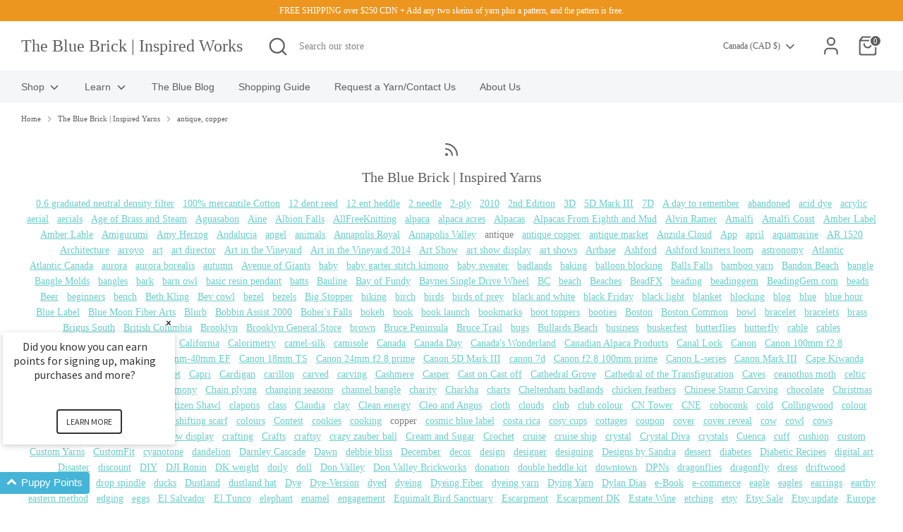

--- FILE ---
content_type: text/html; charset=utf-8
request_url: https://shop.thebluebrick.ca/blogs/the-blue-brick-inspired-yarns/tagged/antique%20copper
body_size: 36706
content:















<!doctype html>
<html class="no-js supports-no-cookies" lang="en">
<head>
 
<!-- Boost 6.1.0 -->
  <meta charset="utf-8" />
<meta name="viewport" content="width=device-width,initial-scale=1.0" />
<meta http-equiv="X-UA-Compatible" content="IE=edge">

<link rel="preconnect" href="https://cdn.shopify.com" crossorigin>
<link rel="preconnect" href="https://fonts.shopify.com" crossorigin>
<link rel="preconnect" href="https://monorail-edge.shopifysvc.com"><link rel="preload" href="//shop.thebluebrick.ca/cdn/shop/t/12/assets/vendor.min.js?v=67207134794593361361698159265" as="script">
<link rel="preload" href="//shop.thebluebrick.ca/cdn/shop/t/12/assets/theme.js?v=160128600729909535261698159265" as="script"><link rel="canonical" href="https://shop.thebluebrick.ca/blogs/the-blue-brick-inspired-yarns/tagged/antique%20copper" />

  
  <title>
    The Blue Brick | Inspired Yarns
    
 &ndash; Tagged &quot;antique, copper&quot;
    
    
      &ndash; The Blue Brick   |   Inspired Works
    
  </title>

  <meta property="og:site_name" content="The Blue Brick   |   Inspired Works">
<meta property="og:url" content="https://shop.thebluebrick.ca/blogs/the-blue-brick-inspired-yarns/tagged/antique%20copper">
<meta property="og:title" content="The Blue Brick | Inspired Yarns">
<meta property="og:type" content="website">
<meta property="og:description" content="Hand painted gradient yarn, inspired by photography from around the world. "><meta property="og:image" content="http://shop.thebluebrick.ca/cdn/shop/files/icon_1200x1200.jpg?v=1758658852">
  <meta property="og:image:secure_url" content="https://shop.thebluebrick.ca/cdn/shop/files/icon_1200x1200.jpg?v=1758658852">
  <meta property="og:image:width" content="1200">
  <meta property="og:image:height" content="628"><meta name="twitter:card" content="summary_large_image">
<meta name="twitter:title" content="The Blue Brick | Inspired Yarns">
<meta name="twitter:description" content="Hand painted gradient yarn, inspired by photography from around the world. ">

<style>
    
    
    
    
    
    
    
  </style>

  <link href="//shop.thebluebrick.ca/cdn/shop/t/12/assets/styles.css?v=113250684842946165961759254889" rel="stylesheet" type="text/css" media="all" />
<script>
    document.documentElement.className = document.documentElement.className.replace('no-js', 'js');
    window.theme = window.theme || {};
    window.slate = window.slate || {};
    theme.moneyFormatWithCodeForProductsPreference = "${{amount}}";
    theme.moneyFormatWithCodeForCartPreference = "${{amount}}";
    theme.moneyFormat = "${{amount}}";
    theme.strings = {
      addToCart: "Add to Cart",
      unavailable: "Unavailable",
      addressError: "Error looking up that address",
      addressNoResults: "No results for that address",
      addressQueryLimit: "You have exceeded the Google API usage limit. Consider upgrading to a \u003ca href=\"https:\/\/developers.google.com\/maps\/premium\/usage-limits\"\u003ePremium Plan\u003c\/a\u003e.",
      authError: "There was a problem authenticating your Google Maps API Key.",
      addingToCart: "Adding",
      addedToCart: "Added",
      productPreorder: "Pre-order",
      addedToCartPopupTitle: "Added:",
      addedToCartPopupItems: "Items",
      addedToCartPopupSubtotal: "Subtotal",
      addedToCartPopupGoToCart: "Checkout",
      cartTermsNotChecked: "You must agree to the terms and conditions before continuing.",
      searchLoading: "Loading",
      searchMoreResults: "See all results",
      searchNoResults: "No results",
      priceFrom: "From",
      quantityTooHigh: "You can only have [[ quantity ]] in your cart",
      onSale: "On Sale",
      soldOut: "Sold Out",
      in_stock: "In stock",
      low_stock: "Low stock",
      only_x_left: "[[ quantity ]] in stock",
      single_unit_available: "1 available",
      x_units_available: "[[ quantity ]] in stock, ready to ship",
      unitPriceSeparator: " \/ ",
      close: "Close",
      cart_shipping_calculator_hide_calculator: "Hide shipping calculator",
      cart_shipping_calculator_title: "Get shipping estimates",
      cart_general_hide_note: "Hide instructions for seller",
      cart_general_show_note: "Add instructions for seller",
      previous: "Previous",
      next: "Next"
    };
    theme.routes = {
      account_login_url: 'https://shop.thebluebrick.ca/customer_authentication/redirect?locale=en&region_country=CA',
      account_register_url: 'https://shopify.com/8185395/account?locale=en',
      account_addresses_url: '/account/addresses',
      search_url: '/search',
      cart_url: '/cart',
      cart_add_url: '/cart/add',
      cart_change_url: '/cart/change',
      product_recommendations_url: '/recommendations/products'
    };
    theme.settings = {
      dynamicQtyOpts: false,
      saleLabelEnabled: true,
      soldLabelEnabled: true,
      onAddToCart: "ajax"
    };
  </script>
  <script>window.performance && window.performance.mark && window.performance.mark('shopify.content_for_header.start');</script><meta name="google-site-verification" content="dLZkmR90I0uSop1L0GdY1i6RbSYlCMpDUfkQ6aqKt_Y">
<meta name="facebook-domain-verification" content="v4cmrhzq8l4l8zn1u72quqmtxutjqh">
<meta id="shopify-digital-wallet" name="shopify-digital-wallet" content="/8185395/digital_wallets/dialog">
<meta name="shopify-checkout-api-token" content="3c8129f28193f8f127f7b727ff9be4ce">
<meta id="in-context-paypal-metadata" data-shop-id="8185395" data-venmo-supported="false" data-environment="production" data-locale="en_US" data-paypal-v4="true" data-currency="CAD">
<link rel="alternate" type="application/atom+xml" title="Feed" href="/blogs/the-blue-brick-inspired-yarns/tagged/antique,copper.atom" />
<script async="async" src="/checkouts/internal/preloads.js?locale=en-CA"></script>
<link rel="preconnect" href="https://shop.app" crossorigin="anonymous">
<script async="async" src="https://shop.app/checkouts/internal/preloads.js?locale=en-CA&shop_id=8185395" crossorigin="anonymous"></script>
<script id="shopify-features" type="application/json">{"accessToken":"3c8129f28193f8f127f7b727ff9be4ce","betas":["rich-media-storefront-analytics"],"domain":"shop.thebluebrick.ca","predictiveSearch":true,"shopId":8185395,"locale":"en"}</script>
<script>var Shopify = Shopify || {};
Shopify.shop = "thebluebrick.myshopify.com";
Shopify.locale = "en";
Shopify.currency = {"active":"CAD","rate":"1.0"};
Shopify.country = "CA";
Shopify.theme = {"name":"Boost","id":162082685226,"schema_name":"Boost","schema_version":"6.1.0","theme_store_id":863,"role":"main"};
Shopify.theme.handle = "null";
Shopify.theme.style = {"id":null,"handle":null};
Shopify.cdnHost = "shop.thebluebrick.ca/cdn";
Shopify.routes = Shopify.routes || {};
Shopify.routes.root = "/";</script>
<script type="module">!function(o){(o.Shopify=o.Shopify||{}).modules=!0}(window);</script>
<script>!function(o){function n(){var o=[];function n(){o.push(Array.prototype.slice.apply(arguments))}return n.q=o,n}var t=o.Shopify=o.Shopify||{};t.loadFeatures=n(),t.autoloadFeatures=n()}(window);</script>
<script>
  window.ShopifyPay = window.ShopifyPay || {};
  window.ShopifyPay.apiHost = "shop.app\/pay";
  window.ShopifyPay.redirectState = null;
</script>
<script id="shop-js-analytics" type="application/json">{"pageType":"blog"}</script>
<script defer="defer" async type="module" src="//shop.thebluebrick.ca/cdn/shopifycloud/shop-js/modules/v2/client.init-shop-cart-sync_BT-GjEfc.en.esm.js"></script>
<script defer="defer" async type="module" src="//shop.thebluebrick.ca/cdn/shopifycloud/shop-js/modules/v2/chunk.common_D58fp_Oc.esm.js"></script>
<script defer="defer" async type="module" src="//shop.thebluebrick.ca/cdn/shopifycloud/shop-js/modules/v2/chunk.modal_xMitdFEc.esm.js"></script>
<script type="module">
  await import("//shop.thebluebrick.ca/cdn/shopifycloud/shop-js/modules/v2/client.init-shop-cart-sync_BT-GjEfc.en.esm.js");
await import("//shop.thebluebrick.ca/cdn/shopifycloud/shop-js/modules/v2/chunk.common_D58fp_Oc.esm.js");
await import("//shop.thebluebrick.ca/cdn/shopifycloud/shop-js/modules/v2/chunk.modal_xMitdFEc.esm.js");

  window.Shopify.SignInWithShop?.initShopCartSync?.({"fedCMEnabled":true,"windoidEnabled":true});

</script>
<script>
  window.Shopify = window.Shopify || {};
  if (!window.Shopify.featureAssets) window.Shopify.featureAssets = {};
  window.Shopify.featureAssets['shop-js'] = {"shop-cart-sync":["modules/v2/client.shop-cart-sync_DZOKe7Ll.en.esm.js","modules/v2/chunk.common_D58fp_Oc.esm.js","modules/v2/chunk.modal_xMitdFEc.esm.js"],"init-fed-cm":["modules/v2/client.init-fed-cm_B6oLuCjv.en.esm.js","modules/v2/chunk.common_D58fp_Oc.esm.js","modules/v2/chunk.modal_xMitdFEc.esm.js"],"shop-cash-offers":["modules/v2/client.shop-cash-offers_D2sdYoxE.en.esm.js","modules/v2/chunk.common_D58fp_Oc.esm.js","modules/v2/chunk.modal_xMitdFEc.esm.js"],"shop-login-button":["modules/v2/client.shop-login-button_QeVjl5Y3.en.esm.js","modules/v2/chunk.common_D58fp_Oc.esm.js","modules/v2/chunk.modal_xMitdFEc.esm.js"],"pay-button":["modules/v2/client.pay-button_DXTOsIq6.en.esm.js","modules/v2/chunk.common_D58fp_Oc.esm.js","modules/v2/chunk.modal_xMitdFEc.esm.js"],"shop-button":["modules/v2/client.shop-button_DQZHx9pm.en.esm.js","modules/v2/chunk.common_D58fp_Oc.esm.js","modules/v2/chunk.modal_xMitdFEc.esm.js"],"avatar":["modules/v2/client.avatar_BTnouDA3.en.esm.js"],"init-windoid":["modules/v2/client.init-windoid_CR1B-cfM.en.esm.js","modules/v2/chunk.common_D58fp_Oc.esm.js","modules/v2/chunk.modal_xMitdFEc.esm.js"],"init-shop-for-new-customer-accounts":["modules/v2/client.init-shop-for-new-customer-accounts_C_vY_xzh.en.esm.js","modules/v2/client.shop-login-button_QeVjl5Y3.en.esm.js","modules/v2/chunk.common_D58fp_Oc.esm.js","modules/v2/chunk.modal_xMitdFEc.esm.js"],"init-shop-email-lookup-coordinator":["modules/v2/client.init-shop-email-lookup-coordinator_BI7n9ZSv.en.esm.js","modules/v2/chunk.common_D58fp_Oc.esm.js","modules/v2/chunk.modal_xMitdFEc.esm.js"],"init-shop-cart-sync":["modules/v2/client.init-shop-cart-sync_BT-GjEfc.en.esm.js","modules/v2/chunk.common_D58fp_Oc.esm.js","modules/v2/chunk.modal_xMitdFEc.esm.js"],"shop-toast-manager":["modules/v2/client.shop-toast-manager_DiYdP3xc.en.esm.js","modules/v2/chunk.common_D58fp_Oc.esm.js","modules/v2/chunk.modal_xMitdFEc.esm.js"],"init-customer-accounts":["modules/v2/client.init-customer-accounts_D9ZNqS-Q.en.esm.js","modules/v2/client.shop-login-button_QeVjl5Y3.en.esm.js","modules/v2/chunk.common_D58fp_Oc.esm.js","modules/v2/chunk.modal_xMitdFEc.esm.js"],"init-customer-accounts-sign-up":["modules/v2/client.init-customer-accounts-sign-up_iGw4briv.en.esm.js","modules/v2/client.shop-login-button_QeVjl5Y3.en.esm.js","modules/v2/chunk.common_D58fp_Oc.esm.js","modules/v2/chunk.modal_xMitdFEc.esm.js"],"shop-follow-button":["modules/v2/client.shop-follow-button_CqMgW2wH.en.esm.js","modules/v2/chunk.common_D58fp_Oc.esm.js","modules/v2/chunk.modal_xMitdFEc.esm.js"],"checkout-modal":["modules/v2/client.checkout-modal_xHeaAweL.en.esm.js","modules/v2/chunk.common_D58fp_Oc.esm.js","modules/v2/chunk.modal_xMitdFEc.esm.js"],"shop-login":["modules/v2/client.shop-login_D91U-Q7h.en.esm.js","modules/v2/chunk.common_D58fp_Oc.esm.js","modules/v2/chunk.modal_xMitdFEc.esm.js"],"lead-capture":["modules/v2/client.lead-capture_BJmE1dJe.en.esm.js","modules/v2/chunk.common_D58fp_Oc.esm.js","modules/v2/chunk.modal_xMitdFEc.esm.js"],"payment-terms":["modules/v2/client.payment-terms_Ci9AEqFq.en.esm.js","modules/v2/chunk.common_D58fp_Oc.esm.js","modules/v2/chunk.modal_xMitdFEc.esm.js"]};
</script>
<script>(function() {
  var isLoaded = false;
  function asyncLoad() {
    if (isLoaded) return;
    isLoaded = true;
    var urls = ["https:\/\/delivery.shopifyapps.com\/assets\/checkout\/script.js?shop=thebluebrick.myshopify.com","\/\/www.powr.io\/powr.js?powr-token=thebluebrick.myshopify.com\u0026external-type=shopify\u0026shop=thebluebrick.myshopify.com","https:\/\/na.shgcdn3.com\/collector.js?shop=thebluebrick.myshopify.com","https:\/\/shy.elfsight.com\/p\/platform.js?shop=thebluebrick.myshopify.com"];
    for (var i = 0; i < urls.length; i++) {
      var s = document.createElement('script');
      s.type = 'text/javascript';
      s.async = true;
      s.src = urls[i];
      var x = document.getElementsByTagName('script')[0];
      x.parentNode.insertBefore(s, x);
    }
  };
  if(window.attachEvent) {
    window.attachEvent('onload', asyncLoad);
  } else {
    window.addEventListener('load', asyncLoad, false);
  }
})();</script>
<script id="__st">var __st={"a":8185395,"offset":-18000,"reqid":"8504cfaf-fe36-410b-8e4f-9e1009ac6d71-1769077957","pageurl":"shop.thebluebrick.ca\/blogs\/the-blue-brick-inspired-yarns\/tagged\/antique%20copper","s":"blogs-51534987342","u":"8a078967c4f6","p":"blog","rtyp":"blog","rid":51534987342};</script>
<script>window.ShopifyPaypalV4VisibilityTracking = true;</script>
<script id="captcha-bootstrap">!function(){'use strict';const t='contact',e='account',n='new_comment',o=[[t,t],['blogs',n],['comments',n],[t,'customer']],c=[[e,'customer_login'],[e,'guest_login'],[e,'recover_customer_password'],[e,'create_customer']],r=t=>t.map((([t,e])=>`form[action*='/${t}']:not([data-nocaptcha='true']) input[name='form_type'][value='${e}']`)).join(','),a=t=>()=>t?[...document.querySelectorAll(t)].map((t=>t.form)):[];function s(){const t=[...o],e=r(t);return a(e)}const i='password',u='form_key',d=['recaptcha-v3-token','g-recaptcha-response','h-captcha-response',i],f=()=>{try{return window.sessionStorage}catch{return}},m='__shopify_v',_=t=>t.elements[u];function p(t,e,n=!1){try{const o=window.sessionStorage,c=JSON.parse(o.getItem(e)),{data:r}=function(t){const{data:e,action:n}=t;return t[m]||n?{data:e,action:n}:{data:t,action:n}}(c);for(const[e,n]of Object.entries(r))t.elements[e]&&(t.elements[e].value=n);n&&o.removeItem(e)}catch(o){console.error('form repopulation failed',{error:o})}}const l='form_type',E='cptcha';function T(t){t.dataset[E]=!0}const w=window,h=w.document,L='Shopify',v='ce_forms',y='captcha';let A=!1;((t,e)=>{const n=(g='f06e6c50-85a8-45c8-87d0-21a2b65856fe',I='https://cdn.shopify.com/shopifycloud/storefront-forms-hcaptcha/ce_storefront_forms_captcha_hcaptcha.v1.5.2.iife.js',D={infoText:'Protected by hCaptcha',privacyText:'Privacy',termsText:'Terms'},(t,e,n)=>{const o=w[L][v],c=o.bindForm;if(c)return c(t,g,e,D).then(n);var r;o.q.push([[t,g,e,D],n]),r=I,A||(h.body.append(Object.assign(h.createElement('script'),{id:'captcha-provider',async:!0,src:r})),A=!0)});var g,I,D;w[L]=w[L]||{},w[L][v]=w[L][v]||{},w[L][v].q=[],w[L][y]=w[L][y]||{},w[L][y].protect=function(t,e){n(t,void 0,e),T(t)},Object.freeze(w[L][y]),function(t,e,n,w,h,L){const[v,y,A,g]=function(t,e,n){const i=e?o:[],u=t?c:[],d=[...i,...u],f=r(d),m=r(i),_=r(d.filter((([t,e])=>n.includes(e))));return[a(f),a(m),a(_),s()]}(w,h,L),I=t=>{const e=t.target;return e instanceof HTMLFormElement?e:e&&e.form},D=t=>v().includes(t);t.addEventListener('submit',(t=>{const e=I(t);if(!e)return;const n=D(e)&&!e.dataset.hcaptchaBound&&!e.dataset.recaptchaBound,o=_(e),c=g().includes(e)&&(!o||!o.value);(n||c)&&t.preventDefault(),c&&!n&&(function(t){try{if(!f())return;!function(t){const e=f();if(!e)return;const n=_(t);if(!n)return;const o=n.value;o&&e.removeItem(o)}(t);const e=Array.from(Array(32),(()=>Math.random().toString(36)[2])).join('');!function(t,e){_(t)||t.append(Object.assign(document.createElement('input'),{type:'hidden',name:u})),t.elements[u].value=e}(t,e),function(t,e){const n=f();if(!n)return;const o=[...t.querySelectorAll(`input[type='${i}']`)].map((({name:t})=>t)),c=[...d,...o],r={};for(const[a,s]of new FormData(t).entries())c.includes(a)||(r[a]=s);n.setItem(e,JSON.stringify({[m]:1,action:t.action,data:r}))}(t,e)}catch(e){console.error('failed to persist form',e)}}(e),e.submit())}));const S=(t,e)=>{t&&!t.dataset[E]&&(n(t,e.some((e=>e===t))),T(t))};for(const o of['focusin','change'])t.addEventListener(o,(t=>{const e=I(t);D(e)&&S(e,y())}));const B=e.get('form_key'),M=e.get(l),P=B&&M;t.addEventListener('DOMContentLoaded',(()=>{const t=y();if(P)for(const e of t)e.elements[l].value===M&&p(e,B);[...new Set([...A(),...v().filter((t=>'true'===t.dataset.shopifyCaptcha))])].forEach((e=>S(e,t)))}))}(h,new URLSearchParams(w.location.search),n,t,e,['guest_login'])})(!0,!0)}();</script>
<script integrity="sha256-4kQ18oKyAcykRKYeNunJcIwy7WH5gtpwJnB7kiuLZ1E=" data-source-attribution="shopify.loadfeatures" defer="defer" src="//shop.thebluebrick.ca/cdn/shopifycloud/storefront/assets/storefront/load_feature-a0a9edcb.js" crossorigin="anonymous"></script>
<script crossorigin="anonymous" defer="defer" src="//shop.thebluebrick.ca/cdn/shopifycloud/storefront/assets/shopify_pay/storefront-65b4c6d7.js?v=20250812"></script>
<script data-source-attribution="shopify.dynamic_checkout.dynamic.init">var Shopify=Shopify||{};Shopify.PaymentButton=Shopify.PaymentButton||{isStorefrontPortableWallets:!0,init:function(){window.Shopify.PaymentButton.init=function(){};var t=document.createElement("script");t.src="https://shop.thebluebrick.ca/cdn/shopifycloud/portable-wallets/latest/portable-wallets.en.js",t.type="module",document.head.appendChild(t)}};
</script>
<script data-source-attribution="shopify.dynamic_checkout.buyer_consent">
  function portableWalletsHideBuyerConsent(e){var t=document.getElementById("shopify-buyer-consent"),n=document.getElementById("shopify-subscription-policy-button");t&&n&&(t.classList.add("hidden"),t.setAttribute("aria-hidden","true"),n.removeEventListener("click",e))}function portableWalletsShowBuyerConsent(e){var t=document.getElementById("shopify-buyer-consent"),n=document.getElementById("shopify-subscription-policy-button");t&&n&&(t.classList.remove("hidden"),t.removeAttribute("aria-hidden"),n.addEventListener("click",e))}window.Shopify?.PaymentButton&&(window.Shopify.PaymentButton.hideBuyerConsent=portableWalletsHideBuyerConsent,window.Shopify.PaymentButton.showBuyerConsent=portableWalletsShowBuyerConsent);
</script>
<script data-source-attribution="shopify.dynamic_checkout.cart.bootstrap">document.addEventListener("DOMContentLoaded",(function(){function t(){return document.querySelector("shopify-accelerated-checkout-cart, shopify-accelerated-checkout")}if(t())Shopify.PaymentButton.init();else{new MutationObserver((function(e,n){t()&&(Shopify.PaymentButton.init(),n.disconnect())})).observe(document.body,{childList:!0,subtree:!0})}}));
</script>
<script id='scb4127' type='text/javascript' async='' src='https://shop.thebluebrick.ca/cdn/shopifycloud/privacy-banner/storefront-banner.js'></script><link id="shopify-accelerated-checkout-styles" rel="stylesheet" media="screen" href="https://shop.thebluebrick.ca/cdn/shopifycloud/portable-wallets/latest/accelerated-checkout-backwards-compat.css" crossorigin="anonymous">
<style id="shopify-accelerated-checkout-cart">
        #shopify-buyer-consent {
  margin-top: 1em;
  display: inline-block;
  width: 100%;
}

#shopify-buyer-consent.hidden {
  display: none;
}

#shopify-subscription-policy-button {
  background: none;
  border: none;
  padding: 0;
  text-decoration: underline;
  font-size: inherit;
  cursor: pointer;
}

#shopify-subscription-policy-button::before {
  box-shadow: none;
}

      </style>

<script>window.performance && window.performance.mark && window.performance.mark('shopify.content_for_header.end');</script>
  





  <script type="text/javascript">
    
      window.__shgMoneyFormat = window.__shgMoneyFormat || {"AED":{"currency":"AED","currency_symbol":"د.إ","currency_symbol_location":"left","decimal_places":2,"decimal_separator":".","thousands_separator":","},"AFN":{"currency":"AFN","currency_symbol":"؋","currency_symbol_location":"left","decimal_places":2,"decimal_separator":".","thousands_separator":","},"ALL":{"currency":"ALL","currency_symbol":"L","currency_symbol_location":"left","decimal_places":2,"decimal_separator":".","thousands_separator":","},"AMD":{"currency":"AMD","currency_symbol":"դր.","currency_symbol_location":"left","decimal_places":2,"decimal_separator":".","thousands_separator":","},"ANG":{"currency":"ANG","currency_symbol":"ƒ","currency_symbol_location":"left","decimal_places":2,"decimal_separator":".","thousands_separator":","},"AUD":{"currency":"AUD","currency_symbol":"$","currency_symbol_location":"left","decimal_places":2,"decimal_separator":".","thousands_separator":","},"AWG":{"currency":"AWG","currency_symbol":"ƒ","currency_symbol_location":"left","decimal_places":2,"decimal_separator":".","thousands_separator":","},"AZN":{"currency":"AZN","currency_symbol":"₼","currency_symbol_location":"left","decimal_places":2,"decimal_separator":".","thousands_separator":","},"BAM":{"currency":"BAM","currency_symbol":"КМ","currency_symbol_location":"left","decimal_places":2,"decimal_separator":".","thousands_separator":","},"BBD":{"currency":"BBD","currency_symbol":"$","currency_symbol_location":"left","decimal_places":2,"decimal_separator":".","thousands_separator":","},"BDT":{"currency":"BDT","currency_symbol":"৳","currency_symbol_location":"left","decimal_places":2,"decimal_separator":".","thousands_separator":","},"BIF":{"currency":"BIF","currency_symbol":"Fr","currency_symbol_location":"left","decimal_places":2,"decimal_separator":".","thousands_separator":","},"BND":{"currency":"BND","currency_symbol":"$","currency_symbol_location":"left","decimal_places":2,"decimal_separator":".","thousands_separator":","},"BOB":{"currency":"BOB","currency_symbol":"Bs.","currency_symbol_location":"left","decimal_places":2,"decimal_separator":".","thousands_separator":","},"BSD":{"currency":"BSD","currency_symbol":"$","currency_symbol_location":"left","decimal_places":2,"decimal_separator":".","thousands_separator":","},"BWP":{"currency":"BWP","currency_symbol":"P","currency_symbol_location":"left","decimal_places":2,"decimal_separator":".","thousands_separator":","},"BZD":{"currency":"BZD","currency_symbol":"$","currency_symbol_location":"left","decimal_places":2,"decimal_separator":".","thousands_separator":","},"CAD":{"currency":"CAD","currency_symbol":"$","currency_symbol_location":"left","decimal_places":2,"decimal_separator":".","thousands_separator":","},"CDF":{"currency":"CDF","currency_symbol":"Fr","currency_symbol_location":"left","decimal_places":2,"decimal_separator":".","thousands_separator":","},"CHF":{"currency":"CHF","currency_symbol":"CHF","currency_symbol_location":"left","decimal_places":2,"decimal_separator":".","thousands_separator":","},"CNY":{"currency":"CNY","currency_symbol":"¥","currency_symbol_location":"left","decimal_places":2,"decimal_separator":".","thousands_separator":","},"CRC":{"currency":"CRC","currency_symbol":"₡","currency_symbol_location":"left","decimal_places":2,"decimal_separator":".","thousands_separator":","},"CVE":{"currency":"CVE","currency_symbol":"$","currency_symbol_location":"left","decimal_places":2,"decimal_separator":".","thousands_separator":","},"CZK":{"currency":"CZK","currency_symbol":"Kč","currency_symbol_location":"left","decimal_places":2,"decimal_separator":".","thousands_separator":","},"DJF":{"currency":"DJF","currency_symbol":"Fdj","currency_symbol_location":"left","decimal_places":2,"decimal_separator":".","thousands_separator":","},"DKK":{"currency":"DKK","currency_symbol":"kr.","currency_symbol_location":"left","decimal_places":2,"decimal_separator":".","thousands_separator":","},"DOP":{"currency":"DOP","currency_symbol":"$","currency_symbol_location":"left","decimal_places":2,"decimal_separator":".","thousands_separator":","},"DZD":{"currency":"DZD","currency_symbol":"د.ج","currency_symbol_location":"left","decimal_places":2,"decimal_separator":".","thousands_separator":","},"EGP":{"currency":"EGP","currency_symbol":"ج.م","currency_symbol_location":"left","decimal_places":2,"decimal_separator":".","thousands_separator":","},"ETB":{"currency":"ETB","currency_symbol":"Br","currency_symbol_location":"left","decimal_places":2,"decimal_separator":".","thousands_separator":","},"EUR":{"currency":"EUR","currency_symbol":"€","currency_symbol_location":"left","decimal_places":2,"decimal_separator":".","thousands_separator":","},"FJD":{"currency":"FJD","currency_symbol":"$","currency_symbol_location":"left","decimal_places":2,"decimal_separator":".","thousands_separator":","},"FKP":{"currency":"FKP","currency_symbol":"£","currency_symbol_location":"left","decimal_places":2,"decimal_separator":".","thousands_separator":","},"GBP":{"currency":"GBP","currency_symbol":"£","currency_symbol_location":"left","decimal_places":2,"decimal_separator":".","thousands_separator":","},"GMD":{"currency":"GMD","currency_symbol":"D","currency_symbol_location":"left","decimal_places":2,"decimal_separator":".","thousands_separator":","},"GNF":{"currency":"GNF","currency_symbol":"Fr","currency_symbol_location":"left","decimal_places":2,"decimal_separator":".","thousands_separator":","},"GTQ":{"currency":"GTQ","currency_symbol":"Q","currency_symbol_location":"left","decimal_places":2,"decimal_separator":".","thousands_separator":","},"GYD":{"currency":"GYD","currency_symbol":"$","currency_symbol_location":"left","decimal_places":2,"decimal_separator":".","thousands_separator":","},"HKD":{"currency":"HKD","currency_symbol":"$","currency_symbol_location":"left","decimal_places":2,"decimal_separator":".","thousands_separator":","},"HNL":{"currency":"HNL","currency_symbol":"L","currency_symbol_location":"left","decimal_places":2,"decimal_separator":".","thousands_separator":","},"HUF":{"currency":"HUF","currency_symbol":"Ft","currency_symbol_location":"left","decimal_places":2,"decimal_separator":".","thousands_separator":","},"IDR":{"currency":"IDR","currency_symbol":"Rp","currency_symbol_location":"left","decimal_places":2,"decimal_separator":".","thousands_separator":","},"ILS":{"currency":"ILS","currency_symbol":"₪","currency_symbol_location":"left","decimal_places":2,"decimal_separator":".","thousands_separator":","},"INR":{"currency":"INR","currency_symbol":"₹","currency_symbol_location":"left","decimal_places":2,"decimal_separator":".","thousands_separator":","},"ISK":{"currency":"ISK","currency_symbol":"kr.","currency_symbol_location":"left","decimal_places":2,"decimal_separator":".","thousands_separator":","},"JMD":{"currency":"JMD","currency_symbol":"$","currency_symbol_location":"left","decimal_places":2,"decimal_separator":".","thousands_separator":","},"JPY":{"currency":"JPY","currency_symbol":"¥","currency_symbol_location":"left","decimal_places":2,"decimal_separator":".","thousands_separator":","},"KES":{"currency":"KES","currency_symbol":"KSh","currency_symbol_location":"left","decimal_places":2,"decimal_separator":".","thousands_separator":","},"KGS":{"currency":"KGS","currency_symbol":"som","currency_symbol_location":"left","decimal_places":2,"decimal_separator":".","thousands_separator":","},"KHR":{"currency":"KHR","currency_symbol":"៛","currency_symbol_location":"left","decimal_places":2,"decimal_separator":".","thousands_separator":","},"KMF":{"currency":"KMF","currency_symbol":"Fr","currency_symbol_location":"left","decimal_places":2,"decimal_separator":".","thousands_separator":","},"KRW":{"currency":"KRW","currency_symbol":"₩","currency_symbol_location":"left","decimal_places":2,"decimal_separator":".","thousands_separator":","},"KYD":{"currency":"KYD","currency_symbol":"$","currency_symbol_location":"left","decimal_places":2,"decimal_separator":".","thousands_separator":","},"KZT":{"currency":"KZT","currency_symbol":"₸","currency_symbol_location":"left","decimal_places":2,"decimal_separator":".","thousands_separator":","},"LAK":{"currency":"LAK","currency_symbol":"₭","currency_symbol_location":"left","decimal_places":2,"decimal_separator":".","thousands_separator":","},"LBP":{"currency":"LBP","currency_symbol":"ل.ل","currency_symbol_location":"left","decimal_places":2,"decimal_separator":".","thousands_separator":","},"LKR":{"currency":"LKR","currency_symbol":"₨","currency_symbol_location":"left","decimal_places":2,"decimal_separator":".","thousands_separator":","},"MAD":{"currency":"MAD","currency_symbol":"د.م.","currency_symbol_location":"left","decimal_places":2,"decimal_separator":".","thousands_separator":","},"MDL":{"currency":"MDL","currency_symbol":"L","currency_symbol_location":"left","decimal_places":2,"decimal_separator":".","thousands_separator":","},"MKD":{"currency":"MKD","currency_symbol":"ден","currency_symbol_location":"left","decimal_places":2,"decimal_separator":".","thousands_separator":","},"MMK":{"currency":"MMK","currency_symbol":"K","currency_symbol_location":"left","decimal_places":2,"decimal_separator":".","thousands_separator":","},"MNT":{"currency":"MNT","currency_symbol":"₮","currency_symbol_location":"left","decimal_places":2,"decimal_separator":".","thousands_separator":","},"MOP":{"currency":"MOP","currency_symbol":"P","currency_symbol_location":"left","decimal_places":2,"decimal_separator":".","thousands_separator":","},"MUR":{"currency":"MUR","currency_symbol":"₨","currency_symbol_location":"left","decimal_places":2,"decimal_separator":".","thousands_separator":","},"MVR":{"currency":"MVR","currency_symbol":"MVR","currency_symbol_location":"left","decimal_places":2,"decimal_separator":".","thousands_separator":","},"MWK":{"currency":"MWK","currency_symbol":"MK","currency_symbol_location":"left","decimal_places":2,"decimal_separator":".","thousands_separator":","},"MYR":{"currency":"MYR","currency_symbol":"RM","currency_symbol_location":"left","decimal_places":2,"decimal_separator":".","thousands_separator":","},"NGN":{"currency":"NGN","currency_symbol":"₦","currency_symbol_location":"left","decimal_places":2,"decimal_separator":".","thousands_separator":","},"NIO":{"currency":"NIO","currency_symbol":"C$","currency_symbol_location":"left","decimal_places":2,"decimal_separator":".","thousands_separator":","},"NPR":{"currency":"NPR","currency_symbol":"Rs.","currency_symbol_location":"left","decimal_places":2,"decimal_separator":".","thousands_separator":","},"NZD":{"currency":"NZD","currency_symbol":"$","currency_symbol_location":"left","decimal_places":2,"decimal_separator":".","thousands_separator":","},"PEN":{"currency":"PEN","currency_symbol":"S/","currency_symbol_location":"left","decimal_places":2,"decimal_separator":".","thousands_separator":","},"PGK":{"currency":"PGK","currency_symbol":"K","currency_symbol_location":"left","decimal_places":2,"decimal_separator":".","thousands_separator":","},"PHP":{"currency":"PHP","currency_symbol":"₱","currency_symbol_location":"left","decimal_places":2,"decimal_separator":".","thousands_separator":","},"PKR":{"currency":"PKR","currency_symbol":"₨","currency_symbol_location":"left","decimal_places":2,"decimal_separator":".","thousands_separator":","},"PLN":{"currency":"PLN","currency_symbol":"zł","currency_symbol_location":"left","decimal_places":2,"decimal_separator":".","thousands_separator":","},"PYG":{"currency":"PYG","currency_symbol":"₲","currency_symbol_location":"left","decimal_places":2,"decimal_separator":".","thousands_separator":","},"QAR":{"currency":"QAR","currency_symbol":"ر.ق","currency_symbol_location":"left","decimal_places":2,"decimal_separator":".","thousands_separator":","},"RON":{"currency":"RON","currency_symbol":"Lei","currency_symbol_location":"left","decimal_places":2,"decimal_separator":".","thousands_separator":","},"RSD":{"currency":"RSD","currency_symbol":"РСД","currency_symbol_location":"left","decimal_places":2,"decimal_separator":".","thousands_separator":","},"RWF":{"currency":"RWF","currency_symbol":"FRw","currency_symbol_location":"left","decimal_places":2,"decimal_separator":".","thousands_separator":","},"SAR":{"currency":"SAR","currency_symbol":"ر.س","currency_symbol_location":"left","decimal_places":2,"decimal_separator":".","thousands_separator":","},"SBD":{"currency":"SBD","currency_symbol":"$","currency_symbol_location":"left","decimal_places":2,"decimal_separator":".","thousands_separator":","},"SEK":{"currency":"SEK","currency_symbol":"kr","currency_symbol_location":"left","decimal_places":2,"decimal_separator":".","thousands_separator":","},"SGD":{"currency":"SGD","currency_symbol":"$","currency_symbol_location":"left","decimal_places":2,"decimal_separator":".","thousands_separator":","},"SHP":{"currency":"SHP","currency_symbol":"£","currency_symbol_location":"left","decimal_places":2,"decimal_separator":".","thousands_separator":","},"SLL":{"currency":"SLL","currency_symbol":"Le","currency_symbol_location":"left","decimal_places":2,"decimal_separator":".","thousands_separator":","},"STD":{"currency":"STD","currency_symbol":"Db","currency_symbol_location":"left","decimal_places":2,"decimal_separator":".","thousands_separator":","},"THB":{"currency":"THB","currency_symbol":"฿","currency_symbol_location":"left","decimal_places":2,"decimal_separator":".","thousands_separator":","},"TJS":{"currency":"TJS","currency_symbol":"ЅМ","currency_symbol_location":"left","decimal_places":2,"decimal_separator":".","thousands_separator":","},"TOP":{"currency":"TOP","currency_symbol":"T$","currency_symbol_location":"left","decimal_places":2,"decimal_separator":".","thousands_separator":","},"TTD":{"currency":"TTD","currency_symbol":"$","currency_symbol_location":"left","decimal_places":2,"decimal_separator":".","thousands_separator":","},"TWD":{"currency":"TWD","currency_symbol":"$","currency_symbol_location":"left","decimal_places":2,"decimal_separator":".","thousands_separator":","},"TZS":{"currency":"TZS","currency_symbol":"Sh","currency_symbol_location":"left","decimal_places":2,"decimal_separator":".","thousands_separator":","},"UAH":{"currency":"UAH","currency_symbol":"₴","currency_symbol_location":"left","decimal_places":2,"decimal_separator":".","thousands_separator":","},"UGX":{"currency":"UGX","currency_symbol":"USh","currency_symbol_location":"left","decimal_places":2,"decimal_separator":".","thousands_separator":","},"USD":{"currency":"USD","currency_symbol":"$","currency_symbol_location":"left","decimal_places":2,"decimal_separator":".","thousands_separator":","},"UYU":{"currency":"UYU","currency_symbol":"$U","currency_symbol_location":"left","decimal_places":2,"decimal_separator":".","thousands_separator":","},"UZS":{"currency":"UZS","currency_symbol":"so'm","currency_symbol_location":"left","decimal_places":2,"decimal_separator":".","thousands_separator":","},"VND":{"currency":"VND","currency_symbol":"₫","currency_symbol_location":"left","decimal_places":2,"decimal_separator":".","thousands_separator":","},"VUV":{"currency":"VUV","currency_symbol":"Vt","currency_symbol_location":"left","decimal_places":2,"decimal_separator":".","thousands_separator":","},"WST":{"currency":"WST","currency_symbol":"T","currency_symbol_location":"left","decimal_places":2,"decimal_separator":".","thousands_separator":","},"XAF":{"currency":"XAF","currency_symbol":"CFA","currency_symbol_location":"left","decimal_places":2,"decimal_separator":".","thousands_separator":","},"XCD":{"currency":"XCD","currency_symbol":"$","currency_symbol_location":"left","decimal_places":2,"decimal_separator":".","thousands_separator":","},"XOF":{"currency":"XOF","currency_symbol":"Fr","currency_symbol_location":"left","decimal_places":2,"decimal_separator":".","thousands_separator":","},"XPF":{"currency":"XPF","currency_symbol":"Fr","currency_symbol_location":"left","decimal_places":2,"decimal_separator":".","thousands_separator":","},"YER":{"currency":"YER","currency_symbol":"﷼","currency_symbol_location":"left","decimal_places":2,"decimal_separator":".","thousands_separator":","}};
    
    window.__shgCurrentCurrencyCode = window.__shgCurrentCurrencyCode || {
      currency: "CAD",
      currency_symbol: "$",
      decimal_separator: ".",
      thousands_separator: ",",
      decimal_places: 2,
      currency_symbol_location: "left"
    };
  </script>




  

<script type="text/javascript">
  
    window.SHG_CUSTOMER = null;
  
</script>







    
<!-- BEGIN app block: shopify://apps/seguno-popups/blocks/popup-app-embed/f53bd66f-9a20-4ce2-ae2e-ccbd0148bd4b --><meta property="seguno:shop-id" content="8185395" />


<!-- END app block --><!-- BEGIN app block: shopify://apps/loyalty-rewards-and-referrals/blocks/embed-sdk/6f172e67-4106-4ac0-89c5-b32a069b3101 -->

<style
  type='text/css'
  data-lion-app-styles='main'
  data-lion-app-styles-settings='{&quot;disableBundledCSS&quot;:false,&quot;disableBundledFonts&quot;:false,&quot;useClassIsolator&quot;:false}'
></style>

<!-- loyaltylion.snippet.version=8056bbc037+8007 -->

<script>
  
  !function(t,n){function o(n){var o=t.getElementsByTagName("script")[0],i=t.createElement("script");i.src=n,i.crossOrigin="",o.parentNode.insertBefore(i,o)}if(!n.isLoyaltyLion){window.loyaltylion=n,void 0===window.lion&&(window.lion=n),n.version=2,n.isLoyaltyLion=!0;var i=new Date,e=i.getFullYear().toString()+i.getMonth().toString()+i.getDate().toString();o("https://sdk.loyaltylion.net/static/2/loader.js?t="+e);var r=!1;n.init=function(t){if(r)throw new Error("Cannot call lion.init more than once");r=!0;var a=n._token=t.token;if(!a)throw new Error("Token must be supplied to lion.init");for(var l=[],s="_push configure bootstrap shutdown on removeListener authenticateCustomer".split(" "),c=0;c<s.length;c+=1)!function(t,n){t[n]=function(){l.push([n,Array.prototype.slice.call(arguments,0)])}}(n,s[c]);o("https://sdk.loyaltylion.net/sdk/start/"+a+".js?t="+e+i.getHours().toString()),n._initData=t,n._buffer=l}}}(document,window.loyaltylion||[]);

  
    
      loyaltylion.init(
        { token: "1c442c34105a6347d898682a52a92378" }
      );
    
  

  loyaltylion.configure({
    disableBundledCSS: false,
    disableBundledFonts: false,
    useClassIsolator: false,
  })

  
</script>



<!-- END app block --><script src="https://cdn.shopify.com/extensions/0199c427-df3e-7dbf-8171-b4fecbfad766/popup-11/assets/popup.js" type="text/javascript" defer="defer"></script>
<link href="https://monorail-edge.shopifysvc.com" rel="dns-prefetch">
<script>(function(){if ("sendBeacon" in navigator && "performance" in window) {try {var session_token_from_headers = performance.getEntriesByType('navigation')[0].serverTiming.find(x => x.name == '_s').description;} catch {var session_token_from_headers = undefined;}var session_cookie_matches = document.cookie.match(/_shopify_s=([^;]*)/);var session_token_from_cookie = session_cookie_matches && session_cookie_matches.length === 2 ? session_cookie_matches[1] : "";var session_token = session_token_from_headers || session_token_from_cookie || "";function handle_abandonment_event(e) {var entries = performance.getEntries().filter(function(entry) {return /monorail-edge.shopifysvc.com/.test(entry.name);});if (!window.abandonment_tracked && entries.length === 0) {window.abandonment_tracked = true;var currentMs = Date.now();var navigation_start = performance.timing.navigationStart;var payload = {shop_id: 8185395,url: window.location.href,navigation_start,duration: currentMs - navigation_start,session_token,page_type: "blog"};window.navigator.sendBeacon("https://monorail-edge.shopifysvc.com/v1/produce", JSON.stringify({schema_id: "online_store_buyer_site_abandonment/1.1",payload: payload,metadata: {event_created_at_ms: currentMs,event_sent_at_ms: currentMs}}));}}window.addEventListener('pagehide', handle_abandonment_event);}}());</script>
<script id="web-pixels-manager-setup">(function e(e,d,r,n,o){if(void 0===o&&(o={}),!Boolean(null===(a=null===(i=window.Shopify)||void 0===i?void 0:i.analytics)||void 0===a?void 0:a.replayQueue)){var i,a;window.Shopify=window.Shopify||{};var t=window.Shopify;t.analytics=t.analytics||{};var s=t.analytics;s.replayQueue=[],s.publish=function(e,d,r){return s.replayQueue.push([e,d,r]),!0};try{self.performance.mark("wpm:start")}catch(e){}var l=function(){var e={modern:/Edge?\/(1{2}[4-9]|1[2-9]\d|[2-9]\d{2}|\d{4,})\.\d+(\.\d+|)|Firefox\/(1{2}[4-9]|1[2-9]\d|[2-9]\d{2}|\d{4,})\.\d+(\.\d+|)|Chrom(ium|e)\/(9{2}|\d{3,})\.\d+(\.\d+|)|(Maci|X1{2}).+ Version\/(15\.\d+|(1[6-9]|[2-9]\d|\d{3,})\.\d+)([,.]\d+|)( \(\w+\)|)( Mobile\/\w+|) Safari\/|Chrome.+OPR\/(9{2}|\d{3,})\.\d+\.\d+|(CPU[ +]OS|iPhone[ +]OS|CPU[ +]iPhone|CPU IPhone OS|CPU iPad OS)[ +]+(15[._]\d+|(1[6-9]|[2-9]\d|\d{3,})[._]\d+)([._]\d+|)|Android:?[ /-](13[3-9]|1[4-9]\d|[2-9]\d{2}|\d{4,})(\.\d+|)(\.\d+|)|Android.+Firefox\/(13[5-9]|1[4-9]\d|[2-9]\d{2}|\d{4,})\.\d+(\.\d+|)|Android.+Chrom(ium|e)\/(13[3-9]|1[4-9]\d|[2-9]\d{2}|\d{4,})\.\d+(\.\d+|)|SamsungBrowser\/([2-9]\d|\d{3,})\.\d+/,legacy:/Edge?\/(1[6-9]|[2-9]\d|\d{3,})\.\d+(\.\d+|)|Firefox\/(5[4-9]|[6-9]\d|\d{3,})\.\d+(\.\d+|)|Chrom(ium|e)\/(5[1-9]|[6-9]\d|\d{3,})\.\d+(\.\d+|)([\d.]+$|.*Safari\/(?![\d.]+ Edge\/[\d.]+$))|(Maci|X1{2}).+ Version\/(10\.\d+|(1[1-9]|[2-9]\d|\d{3,})\.\d+)([,.]\d+|)( \(\w+\)|)( Mobile\/\w+|) Safari\/|Chrome.+OPR\/(3[89]|[4-9]\d|\d{3,})\.\d+\.\d+|(CPU[ +]OS|iPhone[ +]OS|CPU[ +]iPhone|CPU IPhone OS|CPU iPad OS)[ +]+(10[._]\d+|(1[1-9]|[2-9]\d|\d{3,})[._]\d+)([._]\d+|)|Android:?[ /-](13[3-9]|1[4-9]\d|[2-9]\d{2}|\d{4,})(\.\d+|)(\.\d+|)|Mobile Safari.+OPR\/([89]\d|\d{3,})\.\d+\.\d+|Android.+Firefox\/(13[5-9]|1[4-9]\d|[2-9]\d{2}|\d{4,})\.\d+(\.\d+|)|Android.+Chrom(ium|e)\/(13[3-9]|1[4-9]\d|[2-9]\d{2}|\d{4,})\.\d+(\.\d+|)|Android.+(UC? ?Browser|UCWEB|U3)[ /]?(15\.([5-9]|\d{2,})|(1[6-9]|[2-9]\d|\d{3,})\.\d+)\.\d+|SamsungBrowser\/(5\.\d+|([6-9]|\d{2,})\.\d+)|Android.+MQ{2}Browser\/(14(\.(9|\d{2,})|)|(1[5-9]|[2-9]\d|\d{3,})(\.\d+|))(\.\d+|)|K[Aa][Ii]OS\/(3\.\d+|([4-9]|\d{2,})\.\d+)(\.\d+|)/},d=e.modern,r=e.legacy,n=navigator.userAgent;return n.match(d)?"modern":n.match(r)?"legacy":"unknown"}(),u="modern"===l?"modern":"legacy",c=(null!=n?n:{modern:"",legacy:""})[u],f=function(e){return[e.baseUrl,"/wpm","/b",e.hashVersion,"modern"===e.buildTarget?"m":"l",".js"].join("")}({baseUrl:d,hashVersion:r,buildTarget:u}),m=function(e){var d=e.version,r=e.bundleTarget,n=e.surface,o=e.pageUrl,i=e.monorailEndpoint;return{emit:function(e){var a=e.status,t=e.errorMsg,s=(new Date).getTime(),l=JSON.stringify({metadata:{event_sent_at_ms:s},events:[{schema_id:"web_pixels_manager_load/3.1",payload:{version:d,bundle_target:r,page_url:o,status:a,surface:n,error_msg:t},metadata:{event_created_at_ms:s}}]});if(!i)return console&&console.warn&&console.warn("[Web Pixels Manager] No Monorail endpoint provided, skipping logging."),!1;try{return self.navigator.sendBeacon.bind(self.navigator)(i,l)}catch(e){}var u=new XMLHttpRequest;try{return u.open("POST",i,!0),u.setRequestHeader("Content-Type","text/plain"),u.send(l),!0}catch(e){return console&&console.warn&&console.warn("[Web Pixels Manager] Got an unhandled error while logging to Monorail."),!1}}}}({version:r,bundleTarget:l,surface:e.surface,pageUrl:self.location.href,monorailEndpoint:e.monorailEndpoint});try{o.browserTarget=l,function(e){var d=e.src,r=e.async,n=void 0===r||r,o=e.onload,i=e.onerror,a=e.sri,t=e.scriptDataAttributes,s=void 0===t?{}:t,l=document.createElement("script"),u=document.querySelector("head"),c=document.querySelector("body");if(l.async=n,l.src=d,a&&(l.integrity=a,l.crossOrigin="anonymous"),s)for(var f in s)if(Object.prototype.hasOwnProperty.call(s,f))try{l.dataset[f]=s[f]}catch(e){}if(o&&l.addEventListener("load",o),i&&l.addEventListener("error",i),u)u.appendChild(l);else{if(!c)throw new Error("Did not find a head or body element to append the script");c.appendChild(l)}}({src:f,async:!0,onload:function(){if(!function(){var e,d;return Boolean(null===(d=null===(e=window.Shopify)||void 0===e?void 0:e.analytics)||void 0===d?void 0:d.initialized)}()){var d=window.webPixelsManager.init(e)||void 0;if(d){var r=window.Shopify.analytics;r.replayQueue.forEach((function(e){var r=e[0],n=e[1],o=e[2];d.publishCustomEvent(r,n,o)})),r.replayQueue=[],r.publish=d.publishCustomEvent,r.visitor=d.visitor,r.initialized=!0}}},onerror:function(){return m.emit({status:"failed",errorMsg:"".concat(f," has failed to load")})},sri:function(e){var d=/^sha384-[A-Za-z0-9+/=]+$/;return"string"==typeof e&&d.test(e)}(c)?c:"",scriptDataAttributes:o}),m.emit({status:"loading"})}catch(e){m.emit({status:"failed",errorMsg:(null==e?void 0:e.message)||"Unknown error"})}}})({shopId: 8185395,storefrontBaseUrl: "https://shop.thebluebrick.ca",extensionsBaseUrl: "https://extensions.shopifycdn.com/cdn/shopifycloud/web-pixels-manager",monorailEndpoint: "https://monorail-edge.shopifysvc.com/unstable/produce_batch",surface: "storefront-renderer",enabledBetaFlags: ["2dca8a86"],webPixelsConfigList: [{"id":"763035946","configuration":"{\"config\":\"{\\\"pixel_id\\\":\\\"AW-11193465204\\\",\\\"target_country\\\":\\\"CA\\\",\\\"gtag_events\\\":[{\\\"type\\\":\\\"begin_checkout\\\",\\\"action_label\\\":\\\"AW-11193465204\\\/GzAKCMnshqQYEPTyutkp\\\"},{\\\"type\\\":\\\"search\\\",\\\"action_label\\\":\\\"AW-11193465204\\\/MFu9CMPshqQYEPTyutkp\\\"},{\\\"type\\\":\\\"view_item\\\",\\\"action_label\\\":[\\\"AW-11193465204\\\/qKLaCMDshqQYEPTyutkp\\\",\\\"MC-M0CPNGV74Q\\\"]},{\\\"type\\\":\\\"purchase\\\",\\\"action_label\\\":[\\\"AW-11193465204\\\/N-pHCLrshqQYEPTyutkp\\\",\\\"MC-M0CPNGV74Q\\\"]},{\\\"type\\\":\\\"page_view\\\",\\\"action_label\\\":[\\\"AW-11193465204\\\/a5lbCL3shqQYEPTyutkp\\\",\\\"MC-M0CPNGV74Q\\\"]},{\\\"type\\\":\\\"add_payment_info\\\",\\\"action_label\\\":\\\"AW-11193465204\\\/f8WjCMzshqQYEPTyutkp\\\"},{\\\"type\\\":\\\"add_to_cart\\\",\\\"action_label\\\":\\\"AW-11193465204\\\/XuuYCMbshqQYEPTyutkp\\\"}],\\\"enable_monitoring_mode\\\":false}\"}","eventPayloadVersion":"v1","runtimeContext":"OPEN","scriptVersion":"b2a88bafab3e21179ed38636efcd8a93","type":"APP","apiClientId":1780363,"privacyPurposes":[],"dataSharingAdjustments":{"protectedCustomerApprovalScopes":["read_customer_address","read_customer_email","read_customer_name","read_customer_personal_data","read_customer_phone"]}},{"id":"262439210","configuration":"{\"pixel_id\":\"250582609855233\",\"pixel_type\":\"facebook_pixel\",\"metaapp_system_user_token\":\"-\"}","eventPayloadVersion":"v1","runtimeContext":"OPEN","scriptVersion":"ca16bc87fe92b6042fbaa3acc2fbdaa6","type":"APP","apiClientId":2329312,"privacyPurposes":["ANALYTICS","MARKETING","SALE_OF_DATA"],"dataSharingAdjustments":{"protectedCustomerApprovalScopes":["read_customer_address","read_customer_email","read_customer_name","read_customer_personal_data","read_customer_phone"]}},{"id":"shopify-app-pixel","configuration":"{}","eventPayloadVersion":"v1","runtimeContext":"STRICT","scriptVersion":"0450","apiClientId":"shopify-pixel","type":"APP","privacyPurposes":["ANALYTICS","MARKETING"]},{"id":"shopify-custom-pixel","eventPayloadVersion":"v1","runtimeContext":"LAX","scriptVersion":"0450","apiClientId":"shopify-pixel","type":"CUSTOM","privacyPurposes":["ANALYTICS","MARKETING"]}],isMerchantRequest: false,initData: {"shop":{"name":"The Blue Brick   |   Inspired Works","paymentSettings":{"currencyCode":"CAD"},"myshopifyDomain":"thebluebrick.myshopify.com","countryCode":"CA","storefrontUrl":"https:\/\/shop.thebluebrick.ca"},"customer":null,"cart":null,"checkout":null,"productVariants":[],"purchasingCompany":null},},"https://shop.thebluebrick.ca/cdn","fcfee988w5aeb613cpc8e4bc33m6693e112",{"modern":"","legacy":""},{"shopId":"8185395","storefrontBaseUrl":"https:\/\/shop.thebluebrick.ca","extensionBaseUrl":"https:\/\/extensions.shopifycdn.com\/cdn\/shopifycloud\/web-pixels-manager","surface":"storefront-renderer","enabledBetaFlags":"[\"2dca8a86\"]","isMerchantRequest":"false","hashVersion":"fcfee988w5aeb613cpc8e4bc33m6693e112","publish":"custom","events":"[[\"page_viewed\",{}]]"});</script><script>
  window.ShopifyAnalytics = window.ShopifyAnalytics || {};
  window.ShopifyAnalytics.meta = window.ShopifyAnalytics.meta || {};
  window.ShopifyAnalytics.meta.currency = 'CAD';
  var meta = {"page":{"pageType":"blog","resourceType":"blog","resourceId":51534987342,"requestId":"8504cfaf-fe36-410b-8e4f-9e1009ac6d71-1769077957"}};
  for (var attr in meta) {
    window.ShopifyAnalytics.meta[attr] = meta[attr];
  }
</script>
<script class="analytics">
  (function () {
    var customDocumentWrite = function(content) {
      var jquery = null;

      if (window.jQuery) {
        jquery = window.jQuery;
      } else if (window.Checkout && window.Checkout.$) {
        jquery = window.Checkout.$;
      }

      if (jquery) {
        jquery('body').append(content);
      }
    };

    var hasLoggedConversion = function(token) {
      if (token) {
        return document.cookie.indexOf('loggedConversion=' + token) !== -1;
      }
      return false;
    }

    var setCookieIfConversion = function(token) {
      if (token) {
        var twoMonthsFromNow = new Date(Date.now());
        twoMonthsFromNow.setMonth(twoMonthsFromNow.getMonth() + 2);

        document.cookie = 'loggedConversion=' + token + '; expires=' + twoMonthsFromNow;
      }
    }

    var trekkie = window.ShopifyAnalytics.lib = window.trekkie = window.trekkie || [];
    if (trekkie.integrations) {
      return;
    }
    trekkie.methods = [
      'identify',
      'page',
      'ready',
      'track',
      'trackForm',
      'trackLink'
    ];
    trekkie.factory = function(method) {
      return function() {
        var args = Array.prototype.slice.call(arguments);
        args.unshift(method);
        trekkie.push(args);
        return trekkie;
      };
    };
    for (var i = 0; i < trekkie.methods.length; i++) {
      var key = trekkie.methods[i];
      trekkie[key] = trekkie.factory(key);
    }
    trekkie.load = function(config) {
      trekkie.config = config || {};
      trekkie.config.initialDocumentCookie = document.cookie;
      var first = document.getElementsByTagName('script')[0];
      var script = document.createElement('script');
      script.type = 'text/javascript';
      script.onerror = function(e) {
        var scriptFallback = document.createElement('script');
        scriptFallback.type = 'text/javascript';
        scriptFallback.onerror = function(error) {
                var Monorail = {
      produce: function produce(monorailDomain, schemaId, payload) {
        var currentMs = new Date().getTime();
        var event = {
          schema_id: schemaId,
          payload: payload,
          metadata: {
            event_created_at_ms: currentMs,
            event_sent_at_ms: currentMs
          }
        };
        return Monorail.sendRequest("https://" + monorailDomain + "/v1/produce", JSON.stringify(event));
      },
      sendRequest: function sendRequest(endpointUrl, payload) {
        // Try the sendBeacon API
        if (window && window.navigator && typeof window.navigator.sendBeacon === 'function' && typeof window.Blob === 'function' && !Monorail.isIos12()) {
          var blobData = new window.Blob([payload], {
            type: 'text/plain'
          });

          if (window.navigator.sendBeacon(endpointUrl, blobData)) {
            return true;
          } // sendBeacon was not successful

        } // XHR beacon

        var xhr = new XMLHttpRequest();

        try {
          xhr.open('POST', endpointUrl);
          xhr.setRequestHeader('Content-Type', 'text/plain');
          xhr.send(payload);
        } catch (e) {
          console.log(e);
        }

        return false;
      },
      isIos12: function isIos12() {
        return window.navigator.userAgent.lastIndexOf('iPhone; CPU iPhone OS 12_') !== -1 || window.navigator.userAgent.lastIndexOf('iPad; CPU OS 12_') !== -1;
      }
    };
    Monorail.produce('monorail-edge.shopifysvc.com',
      'trekkie_storefront_load_errors/1.1',
      {shop_id: 8185395,
      theme_id: 162082685226,
      app_name: "storefront",
      context_url: window.location.href,
      source_url: "//shop.thebluebrick.ca/cdn/s/trekkie.storefront.1bbfab421998800ff09850b62e84b8915387986d.min.js"});

        };
        scriptFallback.async = true;
        scriptFallback.src = '//shop.thebluebrick.ca/cdn/s/trekkie.storefront.1bbfab421998800ff09850b62e84b8915387986d.min.js';
        first.parentNode.insertBefore(scriptFallback, first);
      };
      script.async = true;
      script.src = '//shop.thebluebrick.ca/cdn/s/trekkie.storefront.1bbfab421998800ff09850b62e84b8915387986d.min.js';
      first.parentNode.insertBefore(script, first);
    };
    trekkie.load(
      {"Trekkie":{"appName":"storefront","development":false,"defaultAttributes":{"shopId":8185395,"isMerchantRequest":null,"themeId":162082685226,"themeCityHash":"486710406688536761","contentLanguage":"en","currency":"CAD","eventMetadataId":"1f01b92b-2e3d-4d6f-a559-6aa7812cca8c"},"isServerSideCookieWritingEnabled":true,"monorailRegion":"shop_domain","enabledBetaFlags":["65f19447"]},"Session Attribution":{},"S2S":{"facebookCapiEnabled":true,"source":"trekkie-storefront-renderer","apiClientId":580111}}
    );

    var loaded = false;
    trekkie.ready(function() {
      if (loaded) return;
      loaded = true;

      window.ShopifyAnalytics.lib = window.trekkie;

      var originalDocumentWrite = document.write;
      document.write = customDocumentWrite;
      try { window.ShopifyAnalytics.merchantGoogleAnalytics.call(this); } catch(error) {};
      document.write = originalDocumentWrite;

      window.ShopifyAnalytics.lib.page(null,{"pageType":"blog","resourceType":"blog","resourceId":51534987342,"requestId":"8504cfaf-fe36-410b-8e4f-9e1009ac6d71-1769077957","shopifyEmitted":true});

      var match = window.location.pathname.match(/checkouts\/(.+)\/(thank_you|post_purchase)/)
      var token = match? match[1]: undefined;
      if (!hasLoggedConversion(token)) {
        setCookieIfConversion(token);
        
      }
    });


        var eventsListenerScript = document.createElement('script');
        eventsListenerScript.async = true;
        eventsListenerScript.src = "//shop.thebluebrick.ca/cdn/shopifycloud/storefront/assets/shop_events_listener-3da45d37.js";
        document.getElementsByTagName('head')[0].appendChild(eventsListenerScript);

})();</script>
<script
  defer
  src="https://shop.thebluebrick.ca/cdn/shopifycloud/perf-kit/shopify-perf-kit-3.0.4.min.js"
  data-application="storefront-renderer"
  data-shop-id="8185395"
  data-render-region="gcp-us-central1"
  data-page-type="blog"
  data-theme-instance-id="162082685226"
  data-theme-name="Boost"
  data-theme-version="6.1.0"
  data-monorail-region="shop_domain"
  data-resource-timing-sampling-rate="10"
  data-shs="true"
  data-shs-beacon="true"
  data-shs-export-with-fetch="true"
  data-shs-logs-sample-rate="1"
  data-shs-beacon-endpoint="https://shop.thebluebrick.ca/api/collect"
></script>
</head>

<body id="the-blue-brick-inspired-yarns" class="template-blog
 swatch-method-standard cc-animate-enabled">
  <a class="in-page-link visually-hidden skip-link" href="#MainContent">Skip to content</a>

  <div class="header-group">
    <!-- BEGIN sections: header-group -->
<div id="shopify-section-sections--21514663952682__announcement-bar" class="shopify-section shopify-section-group-header-group"><section class="announcement-bar" style="--text-color: #ffffff; --background: #ec961f"><div class="announcement-bar__content container">FREE SHIPPING over $250 CDN + Add any two skeins of yarn plus a pattern, and the pattern is free.</div></section>
</div><div id="shopify-section-sections--21514663952682__header" class="shopify-section shopify-section-group-header-group"><style data-shopify>
  .store-logo--image{
    max-width: 140px;
    width: 140px;
  }

  @media only screen and (max-width: 939px) {
    .store-logo--image {
      width: auto;
    }
  }

  
</style>
<div class="site-header docking-header" data-section-id="sections--21514663952682__header" data-section-type="header" role="banner">
    <header class="header-content container">
      <div class="page-header page-width"><!-- LOGO / STORE NAME --><div class="h1 store-logo   hide-for-search-mobile   store-logo--text store-logo-desktop--left store-logo-mobile--inline" itemscope itemtype="http://schema.org/Organization"><!-- LOGO -->
  <a href="/" itemprop="url" class="site-logo">
    <meta itemprop="name" content="The Blue Brick   |   Inspired Works">The Blue Brick   |   Inspired Works
</a></div>
<div class="docked-mobile-navigation-container">
        <div class="docked-mobile-navigation-container__inner"><div class="utils relative ">
          <!-- MOBILE BURGER -->
          <button class="btn btn--plain burger-icon js-mobile-menu-icon hide-for-search" aria-label="Toggle menu">
            <svg class="icon icon--stroke-only icon--medium icon--type-menu" fill="none" stroke="currentColor" stroke-linecap="round" stroke-linejoin="round" stroke-width="2" aria-hidden="true" focusable="false" role="presentation" xmlns="http://www.w3.org/2000/svg" viewBox="0 0 24 24"><path d="M4 12h16M4 6h16M4 18h16"></path></svg>
          </button><!-- LOGO / STORE NAME --><div class="h1 store-logo   hide-for-search-mobile   store-logo--text store-logo-desktop--left store-logo-mobile--inline" itemscope itemtype="http://schema.org/Organization"><!-- LOGO -->
  <a href="/" itemprop="url" class="site-logo">
    <meta itemprop="name" content="The Blue Brick   |   Inspired Works">The Blue Brick   |   Inspired Works
</a></div>
<!-- DESKTOP SEARCH -->
  
  

  <div class="utils__item search-bar desktop-only search-bar--open settings-open-bar desktop-only "
     data-live-search="true"
     data-live-search-price="true"
     data-live-search-vendor="false"
     data-live-search-meta="true">

  <div class="search-bar__container"
       >
    <button class="btn btn--plain icon--header search-form__icon js-search-form-focus" aria-label="Open Search">
      <svg class="icon icon--stroke-only icon--medium icon--type-search" fill="none" stroke="currentColor" stroke-linecap="round" stroke-linejoin="round" stroke-width="2" aria-hidden="true" focusable="false" role="presentation" xmlns="http://www.w3.org/2000/svg" viewBox="0 0 24 24">
  <g><circle cx="11" cy="11" r="8"></circle><path d="m21 21l-4.35-4.35"></path></g>
</svg>
    </button>
    <span class="icon-fallback-text">Search</span>

    <form class="search-form" action="/search" method="get" role="search" autocomplete="off">
      <input type="hidden" name="type" value="product,query" />
      <input type="hidden" name="options[prefix]" value="last" />
      <label for="open-search-bar " class="label-hidden">
        Search our store
      </label>
      <input type="search"
             name="q"
             id="open-search-bar "
             value=""
             placeholder="Search our store"
             class="search-form__input"
             autocomplete="off"
             autocorrect="off">
      <button type="submit" class="btn btn--plain search-form__button" aria-label="Search">
      </button>
    </form>

    

    <div class="search-bar__results">
    </div>
  </div>
</div>




<div class="utils__right"><!-- CURRENCY CONVERTER -->
              <div class="utils__item utils__item--currency header-localization header-localization--desktop hide-for-search">
                <form method="post" action="/localization" id="localization_form_desktop-header" accept-charset="UTF-8" class="selectors-form" enctype="multipart/form-data"><input type="hidden" name="form_type" value="localization" /><input type="hidden" name="utf8" value="✓" /><input type="hidden" name="_method" value="put" /><input type="hidden" name="return_to" value="/blogs/the-blue-brick-inspired-yarns/tagged/antique%20copper" /><div class="selectors-form__item">
      <div class="visually-hidden" id="country-heading-desktop-header">
        Currency
      </div>

      <div class="disclosure" data-disclosure-country>
        <button type="button" class="disclosure__toggle" aria-expanded="false" aria-controls="country-list-desktop-header" aria-describedby="country-heading-desktop-header" data-disclosure-toggle>
          Canada (CAD&nbsp;$)
          <span class="disclosure__toggle-arrow" role="presentation"><svg aria-hidden="true" focusable="false" role="presentation" class="icon feather-icon feather-chevron-down" viewBox="0 0 24 24"><path d="M6 9l6 6 6-6"/></svg>
</span>
        </button>
        <ul id="country-list-desktop-header" class="disclosure-list" data-disclosure-list>
          
            <li class="disclosure-list__item">
              <a class="disclosure-list__option disclosure-option-with-parts" href="#" data-value="AF" data-disclosure-option>
                <span class="disclosure-option-with-parts__part">Afghanistan</span> <span class="disclosure-option-with-parts__part">(AFN&nbsp;؋)</span>
              </a>
            </li>
            <li class="disclosure-list__item">
              <a class="disclosure-list__option disclosure-option-with-parts" href="#" data-value="AX" data-disclosure-option>
                <span class="disclosure-option-with-parts__part">Åland Islands</span> <span class="disclosure-option-with-parts__part">(EUR&nbsp;€)</span>
              </a>
            </li>
            <li class="disclosure-list__item">
              <a class="disclosure-list__option disclosure-option-with-parts" href="#" data-value="AL" data-disclosure-option>
                <span class="disclosure-option-with-parts__part">Albania</span> <span class="disclosure-option-with-parts__part">(ALL&nbsp;L)</span>
              </a>
            </li>
            <li class="disclosure-list__item">
              <a class="disclosure-list__option disclosure-option-with-parts" href="#" data-value="DZ" data-disclosure-option>
                <span class="disclosure-option-with-parts__part">Algeria</span> <span class="disclosure-option-with-parts__part">(DZD&nbsp;د.ج)</span>
              </a>
            </li>
            <li class="disclosure-list__item">
              <a class="disclosure-list__option disclosure-option-with-parts" href="#" data-value="AD" data-disclosure-option>
                <span class="disclosure-option-with-parts__part">Andorra</span> <span class="disclosure-option-with-parts__part">(EUR&nbsp;€)</span>
              </a>
            </li>
            <li class="disclosure-list__item">
              <a class="disclosure-list__option disclosure-option-with-parts" href="#" data-value="AO" data-disclosure-option>
                <span class="disclosure-option-with-parts__part">Angola</span> <span class="disclosure-option-with-parts__part">(CAD&nbsp;$)</span>
              </a>
            </li>
            <li class="disclosure-list__item">
              <a class="disclosure-list__option disclosure-option-with-parts" href="#" data-value="AI" data-disclosure-option>
                <span class="disclosure-option-with-parts__part">Anguilla</span> <span class="disclosure-option-with-parts__part">(XCD&nbsp;$)</span>
              </a>
            </li>
            <li class="disclosure-list__item">
              <a class="disclosure-list__option disclosure-option-with-parts" href="#" data-value="AG" data-disclosure-option>
                <span class="disclosure-option-with-parts__part">Antigua &amp; Barbuda</span> <span class="disclosure-option-with-parts__part">(XCD&nbsp;$)</span>
              </a>
            </li>
            <li class="disclosure-list__item">
              <a class="disclosure-list__option disclosure-option-with-parts" href="#" data-value="AR" data-disclosure-option>
                <span class="disclosure-option-with-parts__part">Argentina</span> <span class="disclosure-option-with-parts__part">(CAD&nbsp;$)</span>
              </a>
            </li>
            <li class="disclosure-list__item">
              <a class="disclosure-list__option disclosure-option-with-parts" href="#" data-value="AM" data-disclosure-option>
                <span class="disclosure-option-with-parts__part">Armenia</span> <span class="disclosure-option-with-parts__part">(AMD&nbsp;դր.)</span>
              </a>
            </li>
            <li class="disclosure-list__item">
              <a class="disclosure-list__option disclosure-option-with-parts" href="#" data-value="AW" data-disclosure-option>
                <span class="disclosure-option-with-parts__part">Aruba</span> <span class="disclosure-option-with-parts__part">(AWG&nbsp;ƒ)</span>
              </a>
            </li>
            <li class="disclosure-list__item">
              <a class="disclosure-list__option disclosure-option-with-parts" href="#" data-value="AC" data-disclosure-option>
                <span class="disclosure-option-with-parts__part">Ascension Island</span> <span class="disclosure-option-with-parts__part">(SHP&nbsp;£)</span>
              </a>
            </li>
            <li class="disclosure-list__item">
              <a class="disclosure-list__option disclosure-option-with-parts" href="#" data-value="AU" data-disclosure-option>
                <span class="disclosure-option-with-parts__part">Australia</span> <span class="disclosure-option-with-parts__part">(AUD&nbsp;$)</span>
              </a>
            </li>
            <li class="disclosure-list__item">
              <a class="disclosure-list__option disclosure-option-with-parts" href="#" data-value="AT" data-disclosure-option>
                <span class="disclosure-option-with-parts__part">Austria</span> <span class="disclosure-option-with-parts__part">(EUR&nbsp;€)</span>
              </a>
            </li>
            <li class="disclosure-list__item">
              <a class="disclosure-list__option disclosure-option-with-parts" href="#" data-value="AZ" data-disclosure-option>
                <span class="disclosure-option-with-parts__part">Azerbaijan</span> <span class="disclosure-option-with-parts__part">(AZN&nbsp;₼)</span>
              </a>
            </li>
            <li class="disclosure-list__item">
              <a class="disclosure-list__option disclosure-option-with-parts" href="#" data-value="BS" data-disclosure-option>
                <span class="disclosure-option-with-parts__part">Bahamas</span> <span class="disclosure-option-with-parts__part">(BSD&nbsp;$)</span>
              </a>
            </li>
            <li class="disclosure-list__item">
              <a class="disclosure-list__option disclosure-option-with-parts" href="#" data-value="BH" data-disclosure-option>
                <span class="disclosure-option-with-parts__part">Bahrain</span> <span class="disclosure-option-with-parts__part">(CAD&nbsp;$)</span>
              </a>
            </li>
            <li class="disclosure-list__item">
              <a class="disclosure-list__option disclosure-option-with-parts" href="#" data-value="BD" data-disclosure-option>
                <span class="disclosure-option-with-parts__part">Bangladesh</span> <span class="disclosure-option-with-parts__part">(BDT&nbsp;৳)</span>
              </a>
            </li>
            <li class="disclosure-list__item">
              <a class="disclosure-list__option disclosure-option-with-parts" href="#" data-value="BB" data-disclosure-option>
                <span class="disclosure-option-with-parts__part">Barbados</span> <span class="disclosure-option-with-parts__part">(BBD&nbsp;$)</span>
              </a>
            </li>
            <li class="disclosure-list__item">
              <a class="disclosure-list__option disclosure-option-with-parts" href="#" data-value="BY" data-disclosure-option>
                <span class="disclosure-option-with-parts__part">Belarus</span> <span class="disclosure-option-with-parts__part">(CAD&nbsp;$)</span>
              </a>
            </li>
            <li class="disclosure-list__item">
              <a class="disclosure-list__option disclosure-option-with-parts" href="#" data-value="BE" data-disclosure-option>
                <span class="disclosure-option-with-parts__part">Belgium</span> <span class="disclosure-option-with-parts__part">(EUR&nbsp;€)</span>
              </a>
            </li>
            <li class="disclosure-list__item">
              <a class="disclosure-list__option disclosure-option-with-parts" href="#" data-value="BZ" data-disclosure-option>
                <span class="disclosure-option-with-parts__part">Belize</span> <span class="disclosure-option-with-parts__part">(BZD&nbsp;$)</span>
              </a>
            </li>
            <li class="disclosure-list__item">
              <a class="disclosure-list__option disclosure-option-with-parts" href="#" data-value="BJ" data-disclosure-option>
                <span class="disclosure-option-with-parts__part">Benin</span> <span class="disclosure-option-with-parts__part">(XOF&nbsp;Fr)</span>
              </a>
            </li>
            <li class="disclosure-list__item">
              <a class="disclosure-list__option disclosure-option-with-parts" href="#" data-value="BM" data-disclosure-option>
                <span class="disclosure-option-with-parts__part">Bermuda</span> <span class="disclosure-option-with-parts__part">(USD&nbsp;$)</span>
              </a>
            </li>
            <li class="disclosure-list__item">
              <a class="disclosure-list__option disclosure-option-with-parts" href="#" data-value="BT" data-disclosure-option>
                <span class="disclosure-option-with-parts__part">Bhutan</span> <span class="disclosure-option-with-parts__part">(CAD&nbsp;$)</span>
              </a>
            </li>
            <li class="disclosure-list__item">
              <a class="disclosure-list__option disclosure-option-with-parts" href="#" data-value="BO" data-disclosure-option>
                <span class="disclosure-option-with-parts__part">Bolivia</span> <span class="disclosure-option-with-parts__part">(BOB&nbsp;Bs.)</span>
              </a>
            </li>
            <li class="disclosure-list__item">
              <a class="disclosure-list__option disclosure-option-with-parts" href="#" data-value="BA" data-disclosure-option>
                <span class="disclosure-option-with-parts__part">Bosnia &amp; Herzegovina</span> <span class="disclosure-option-with-parts__part">(BAM&nbsp;КМ)</span>
              </a>
            </li>
            <li class="disclosure-list__item">
              <a class="disclosure-list__option disclosure-option-with-parts" href="#" data-value="BW" data-disclosure-option>
                <span class="disclosure-option-with-parts__part">Botswana</span> <span class="disclosure-option-with-parts__part">(BWP&nbsp;P)</span>
              </a>
            </li>
            <li class="disclosure-list__item">
              <a class="disclosure-list__option disclosure-option-with-parts" href="#" data-value="BR" data-disclosure-option>
                <span class="disclosure-option-with-parts__part">Brazil</span> <span class="disclosure-option-with-parts__part">(CAD&nbsp;$)</span>
              </a>
            </li>
            <li class="disclosure-list__item">
              <a class="disclosure-list__option disclosure-option-with-parts" href="#" data-value="IO" data-disclosure-option>
                <span class="disclosure-option-with-parts__part">British Indian Ocean Territory</span> <span class="disclosure-option-with-parts__part">(USD&nbsp;$)</span>
              </a>
            </li>
            <li class="disclosure-list__item">
              <a class="disclosure-list__option disclosure-option-with-parts" href="#" data-value="VG" data-disclosure-option>
                <span class="disclosure-option-with-parts__part">British Virgin Islands</span> <span class="disclosure-option-with-parts__part">(USD&nbsp;$)</span>
              </a>
            </li>
            <li class="disclosure-list__item">
              <a class="disclosure-list__option disclosure-option-with-parts" href="#" data-value="BN" data-disclosure-option>
                <span class="disclosure-option-with-parts__part">Brunei</span> <span class="disclosure-option-with-parts__part">(BND&nbsp;$)</span>
              </a>
            </li>
            <li class="disclosure-list__item">
              <a class="disclosure-list__option disclosure-option-with-parts" href="#" data-value="BG" data-disclosure-option>
                <span class="disclosure-option-with-parts__part">Bulgaria</span> <span class="disclosure-option-with-parts__part">(EUR&nbsp;€)</span>
              </a>
            </li>
            <li class="disclosure-list__item">
              <a class="disclosure-list__option disclosure-option-with-parts" href="#" data-value="BF" data-disclosure-option>
                <span class="disclosure-option-with-parts__part">Burkina Faso</span> <span class="disclosure-option-with-parts__part">(XOF&nbsp;Fr)</span>
              </a>
            </li>
            <li class="disclosure-list__item">
              <a class="disclosure-list__option disclosure-option-with-parts" href="#" data-value="BI" data-disclosure-option>
                <span class="disclosure-option-with-parts__part">Burundi</span> <span class="disclosure-option-with-parts__part">(BIF&nbsp;Fr)</span>
              </a>
            </li>
            <li class="disclosure-list__item">
              <a class="disclosure-list__option disclosure-option-with-parts" href="#" data-value="KH" data-disclosure-option>
                <span class="disclosure-option-with-parts__part">Cambodia</span> <span class="disclosure-option-with-parts__part">(KHR&nbsp;៛)</span>
              </a>
            </li>
            <li class="disclosure-list__item">
              <a class="disclosure-list__option disclosure-option-with-parts" href="#" data-value="CM" data-disclosure-option>
                <span class="disclosure-option-with-parts__part">Cameroon</span> <span class="disclosure-option-with-parts__part">(XAF&nbsp;CFA)</span>
              </a>
            </li>
            <li class="disclosure-list__item disclosure-list__item--current">
              <a class="disclosure-list__option disclosure-option-with-parts" href="#" aria-current="true" data-value="CA" data-disclosure-option>
                <span class="disclosure-option-with-parts__part">Canada</span> <span class="disclosure-option-with-parts__part">(CAD&nbsp;$)</span>
              </a>
            </li>
            <li class="disclosure-list__item">
              <a class="disclosure-list__option disclosure-option-with-parts" href="#" data-value="CV" data-disclosure-option>
                <span class="disclosure-option-with-parts__part">Cape Verde</span> <span class="disclosure-option-with-parts__part">(CVE&nbsp;$)</span>
              </a>
            </li>
            <li class="disclosure-list__item">
              <a class="disclosure-list__option disclosure-option-with-parts" href="#" data-value="BQ" data-disclosure-option>
                <span class="disclosure-option-with-parts__part">Caribbean Netherlands</span> <span class="disclosure-option-with-parts__part">(USD&nbsp;$)</span>
              </a>
            </li>
            <li class="disclosure-list__item">
              <a class="disclosure-list__option disclosure-option-with-parts" href="#" data-value="KY" data-disclosure-option>
                <span class="disclosure-option-with-parts__part">Cayman Islands</span> <span class="disclosure-option-with-parts__part">(KYD&nbsp;$)</span>
              </a>
            </li>
            <li class="disclosure-list__item">
              <a class="disclosure-list__option disclosure-option-with-parts" href="#" data-value="CF" data-disclosure-option>
                <span class="disclosure-option-with-parts__part">Central African Republic</span> <span class="disclosure-option-with-parts__part">(XAF&nbsp;CFA)</span>
              </a>
            </li>
            <li class="disclosure-list__item">
              <a class="disclosure-list__option disclosure-option-with-parts" href="#" data-value="TD" data-disclosure-option>
                <span class="disclosure-option-with-parts__part">Chad</span> <span class="disclosure-option-with-parts__part">(XAF&nbsp;CFA)</span>
              </a>
            </li>
            <li class="disclosure-list__item">
              <a class="disclosure-list__option disclosure-option-with-parts" href="#" data-value="CL" data-disclosure-option>
                <span class="disclosure-option-with-parts__part">Chile</span> <span class="disclosure-option-with-parts__part">(CAD&nbsp;$)</span>
              </a>
            </li>
            <li class="disclosure-list__item">
              <a class="disclosure-list__option disclosure-option-with-parts" href="#" data-value="CN" data-disclosure-option>
                <span class="disclosure-option-with-parts__part">China</span> <span class="disclosure-option-with-parts__part">(CNY&nbsp;¥)</span>
              </a>
            </li>
            <li class="disclosure-list__item">
              <a class="disclosure-list__option disclosure-option-with-parts" href="#" data-value="CX" data-disclosure-option>
                <span class="disclosure-option-with-parts__part">Christmas Island</span> <span class="disclosure-option-with-parts__part">(AUD&nbsp;$)</span>
              </a>
            </li>
            <li class="disclosure-list__item">
              <a class="disclosure-list__option disclosure-option-with-parts" href="#" data-value="CC" data-disclosure-option>
                <span class="disclosure-option-with-parts__part">Cocos (Keeling) Islands</span> <span class="disclosure-option-with-parts__part">(AUD&nbsp;$)</span>
              </a>
            </li>
            <li class="disclosure-list__item">
              <a class="disclosure-list__option disclosure-option-with-parts" href="#" data-value="CO" data-disclosure-option>
                <span class="disclosure-option-with-parts__part">Colombia</span> <span class="disclosure-option-with-parts__part">(CAD&nbsp;$)</span>
              </a>
            </li>
            <li class="disclosure-list__item">
              <a class="disclosure-list__option disclosure-option-with-parts" href="#" data-value="KM" data-disclosure-option>
                <span class="disclosure-option-with-parts__part">Comoros</span> <span class="disclosure-option-with-parts__part">(KMF&nbsp;Fr)</span>
              </a>
            </li>
            <li class="disclosure-list__item">
              <a class="disclosure-list__option disclosure-option-with-parts" href="#" data-value="CG" data-disclosure-option>
                <span class="disclosure-option-with-parts__part">Congo - Brazzaville</span> <span class="disclosure-option-with-parts__part">(XAF&nbsp;CFA)</span>
              </a>
            </li>
            <li class="disclosure-list__item">
              <a class="disclosure-list__option disclosure-option-with-parts" href="#" data-value="CD" data-disclosure-option>
                <span class="disclosure-option-with-parts__part">Congo - Kinshasa</span> <span class="disclosure-option-with-parts__part">(CDF&nbsp;Fr)</span>
              </a>
            </li>
            <li class="disclosure-list__item">
              <a class="disclosure-list__option disclosure-option-with-parts" href="#" data-value="CK" data-disclosure-option>
                <span class="disclosure-option-with-parts__part">Cook Islands</span> <span class="disclosure-option-with-parts__part">(NZD&nbsp;$)</span>
              </a>
            </li>
            <li class="disclosure-list__item">
              <a class="disclosure-list__option disclosure-option-with-parts" href="#" data-value="CR" data-disclosure-option>
                <span class="disclosure-option-with-parts__part">Costa Rica</span> <span class="disclosure-option-with-parts__part">(CRC&nbsp;₡)</span>
              </a>
            </li>
            <li class="disclosure-list__item">
              <a class="disclosure-list__option disclosure-option-with-parts" href="#" data-value="CI" data-disclosure-option>
                <span class="disclosure-option-with-parts__part">Côte d’Ivoire</span> <span class="disclosure-option-with-parts__part">(XOF&nbsp;Fr)</span>
              </a>
            </li>
            <li class="disclosure-list__item">
              <a class="disclosure-list__option disclosure-option-with-parts" href="#" data-value="HR" data-disclosure-option>
                <span class="disclosure-option-with-parts__part">Croatia</span> <span class="disclosure-option-with-parts__part">(EUR&nbsp;€)</span>
              </a>
            </li>
            <li class="disclosure-list__item">
              <a class="disclosure-list__option disclosure-option-with-parts" href="#" data-value="CW" data-disclosure-option>
                <span class="disclosure-option-with-parts__part">Curaçao</span> <span class="disclosure-option-with-parts__part">(ANG&nbsp;ƒ)</span>
              </a>
            </li>
            <li class="disclosure-list__item">
              <a class="disclosure-list__option disclosure-option-with-parts" href="#" data-value="CY" data-disclosure-option>
                <span class="disclosure-option-with-parts__part">Cyprus</span> <span class="disclosure-option-with-parts__part">(EUR&nbsp;€)</span>
              </a>
            </li>
            <li class="disclosure-list__item">
              <a class="disclosure-list__option disclosure-option-with-parts" href="#" data-value="CZ" data-disclosure-option>
                <span class="disclosure-option-with-parts__part">Czechia</span> <span class="disclosure-option-with-parts__part">(CZK&nbsp;Kč)</span>
              </a>
            </li>
            <li class="disclosure-list__item">
              <a class="disclosure-list__option disclosure-option-with-parts" href="#" data-value="DK" data-disclosure-option>
                <span class="disclosure-option-with-parts__part">Denmark</span> <span class="disclosure-option-with-parts__part">(DKK&nbsp;kr.)</span>
              </a>
            </li>
            <li class="disclosure-list__item">
              <a class="disclosure-list__option disclosure-option-with-parts" href="#" data-value="DJ" data-disclosure-option>
                <span class="disclosure-option-with-parts__part">Djibouti</span> <span class="disclosure-option-with-parts__part">(DJF&nbsp;Fdj)</span>
              </a>
            </li>
            <li class="disclosure-list__item">
              <a class="disclosure-list__option disclosure-option-with-parts" href="#" data-value="DM" data-disclosure-option>
                <span class="disclosure-option-with-parts__part">Dominica</span> <span class="disclosure-option-with-parts__part">(XCD&nbsp;$)</span>
              </a>
            </li>
            <li class="disclosure-list__item">
              <a class="disclosure-list__option disclosure-option-with-parts" href="#" data-value="DO" data-disclosure-option>
                <span class="disclosure-option-with-parts__part">Dominican Republic</span> <span class="disclosure-option-with-parts__part">(DOP&nbsp;$)</span>
              </a>
            </li>
            <li class="disclosure-list__item">
              <a class="disclosure-list__option disclosure-option-with-parts" href="#" data-value="EC" data-disclosure-option>
                <span class="disclosure-option-with-parts__part">Ecuador</span> <span class="disclosure-option-with-parts__part">(USD&nbsp;$)</span>
              </a>
            </li>
            <li class="disclosure-list__item">
              <a class="disclosure-list__option disclosure-option-with-parts" href="#" data-value="EG" data-disclosure-option>
                <span class="disclosure-option-with-parts__part">Egypt</span> <span class="disclosure-option-with-parts__part">(EGP&nbsp;ج.م)</span>
              </a>
            </li>
            <li class="disclosure-list__item">
              <a class="disclosure-list__option disclosure-option-with-parts" href="#" data-value="SV" data-disclosure-option>
                <span class="disclosure-option-with-parts__part">El Salvador</span> <span class="disclosure-option-with-parts__part">(USD&nbsp;$)</span>
              </a>
            </li>
            <li class="disclosure-list__item">
              <a class="disclosure-list__option disclosure-option-with-parts" href="#" data-value="GQ" data-disclosure-option>
                <span class="disclosure-option-with-parts__part">Equatorial Guinea</span> <span class="disclosure-option-with-parts__part">(XAF&nbsp;CFA)</span>
              </a>
            </li>
            <li class="disclosure-list__item">
              <a class="disclosure-list__option disclosure-option-with-parts" href="#" data-value="ER" data-disclosure-option>
                <span class="disclosure-option-with-parts__part">Eritrea</span> <span class="disclosure-option-with-parts__part">(CAD&nbsp;$)</span>
              </a>
            </li>
            <li class="disclosure-list__item">
              <a class="disclosure-list__option disclosure-option-with-parts" href="#" data-value="EE" data-disclosure-option>
                <span class="disclosure-option-with-parts__part">Estonia</span> <span class="disclosure-option-with-parts__part">(EUR&nbsp;€)</span>
              </a>
            </li>
            <li class="disclosure-list__item">
              <a class="disclosure-list__option disclosure-option-with-parts" href="#" data-value="SZ" data-disclosure-option>
                <span class="disclosure-option-with-parts__part">Eswatini</span> <span class="disclosure-option-with-parts__part">(CAD&nbsp;$)</span>
              </a>
            </li>
            <li class="disclosure-list__item">
              <a class="disclosure-list__option disclosure-option-with-parts" href="#" data-value="ET" data-disclosure-option>
                <span class="disclosure-option-with-parts__part">Ethiopia</span> <span class="disclosure-option-with-parts__part">(ETB&nbsp;Br)</span>
              </a>
            </li>
            <li class="disclosure-list__item">
              <a class="disclosure-list__option disclosure-option-with-parts" href="#" data-value="FK" data-disclosure-option>
                <span class="disclosure-option-with-parts__part">Falkland Islands</span> <span class="disclosure-option-with-parts__part">(FKP&nbsp;£)</span>
              </a>
            </li>
            <li class="disclosure-list__item">
              <a class="disclosure-list__option disclosure-option-with-parts" href="#" data-value="FO" data-disclosure-option>
                <span class="disclosure-option-with-parts__part">Faroe Islands</span> <span class="disclosure-option-with-parts__part">(DKK&nbsp;kr.)</span>
              </a>
            </li>
            <li class="disclosure-list__item">
              <a class="disclosure-list__option disclosure-option-with-parts" href="#" data-value="FJ" data-disclosure-option>
                <span class="disclosure-option-with-parts__part">Fiji</span> <span class="disclosure-option-with-parts__part">(FJD&nbsp;$)</span>
              </a>
            </li>
            <li class="disclosure-list__item">
              <a class="disclosure-list__option disclosure-option-with-parts" href="#" data-value="FI" data-disclosure-option>
                <span class="disclosure-option-with-parts__part">Finland</span> <span class="disclosure-option-with-parts__part">(EUR&nbsp;€)</span>
              </a>
            </li>
            <li class="disclosure-list__item">
              <a class="disclosure-list__option disclosure-option-with-parts" href="#" data-value="FR" data-disclosure-option>
                <span class="disclosure-option-with-parts__part">France</span> <span class="disclosure-option-with-parts__part">(EUR&nbsp;€)</span>
              </a>
            </li>
            <li class="disclosure-list__item">
              <a class="disclosure-list__option disclosure-option-with-parts" href="#" data-value="GF" data-disclosure-option>
                <span class="disclosure-option-with-parts__part">French Guiana</span> <span class="disclosure-option-with-parts__part">(EUR&nbsp;€)</span>
              </a>
            </li>
            <li class="disclosure-list__item">
              <a class="disclosure-list__option disclosure-option-with-parts" href="#" data-value="PF" data-disclosure-option>
                <span class="disclosure-option-with-parts__part">French Polynesia</span> <span class="disclosure-option-with-parts__part">(XPF&nbsp;Fr)</span>
              </a>
            </li>
            <li class="disclosure-list__item">
              <a class="disclosure-list__option disclosure-option-with-parts" href="#" data-value="TF" data-disclosure-option>
                <span class="disclosure-option-with-parts__part">French Southern Territories</span> <span class="disclosure-option-with-parts__part">(EUR&nbsp;€)</span>
              </a>
            </li>
            <li class="disclosure-list__item">
              <a class="disclosure-list__option disclosure-option-with-parts" href="#" data-value="GA" data-disclosure-option>
                <span class="disclosure-option-with-parts__part">Gabon</span> <span class="disclosure-option-with-parts__part">(XOF&nbsp;Fr)</span>
              </a>
            </li>
            <li class="disclosure-list__item">
              <a class="disclosure-list__option disclosure-option-with-parts" href="#" data-value="GM" data-disclosure-option>
                <span class="disclosure-option-with-parts__part">Gambia</span> <span class="disclosure-option-with-parts__part">(GMD&nbsp;D)</span>
              </a>
            </li>
            <li class="disclosure-list__item">
              <a class="disclosure-list__option disclosure-option-with-parts" href="#" data-value="GE" data-disclosure-option>
                <span class="disclosure-option-with-parts__part">Georgia</span> <span class="disclosure-option-with-parts__part">(CAD&nbsp;$)</span>
              </a>
            </li>
            <li class="disclosure-list__item">
              <a class="disclosure-list__option disclosure-option-with-parts" href="#" data-value="DE" data-disclosure-option>
                <span class="disclosure-option-with-parts__part">Germany</span> <span class="disclosure-option-with-parts__part">(EUR&nbsp;€)</span>
              </a>
            </li>
            <li class="disclosure-list__item">
              <a class="disclosure-list__option disclosure-option-with-parts" href="#" data-value="GH" data-disclosure-option>
                <span class="disclosure-option-with-parts__part">Ghana</span> <span class="disclosure-option-with-parts__part">(CAD&nbsp;$)</span>
              </a>
            </li>
            <li class="disclosure-list__item">
              <a class="disclosure-list__option disclosure-option-with-parts" href="#" data-value="GI" data-disclosure-option>
                <span class="disclosure-option-with-parts__part">Gibraltar</span> <span class="disclosure-option-with-parts__part">(GBP&nbsp;£)</span>
              </a>
            </li>
            <li class="disclosure-list__item">
              <a class="disclosure-list__option disclosure-option-with-parts" href="#" data-value="GR" data-disclosure-option>
                <span class="disclosure-option-with-parts__part">Greece</span> <span class="disclosure-option-with-parts__part">(EUR&nbsp;€)</span>
              </a>
            </li>
            <li class="disclosure-list__item">
              <a class="disclosure-list__option disclosure-option-with-parts" href="#" data-value="GL" data-disclosure-option>
                <span class="disclosure-option-with-parts__part">Greenland</span> <span class="disclosure-option-with-parts__part">(DKK&nbsp;kr.)</span>
              </a>
            </li>
            <li class="disclosure-list__item">
              <a class="disclosure-list__option disclosure-option-with-parts" href="#" data-value="GD" data-disclosure-option>
                <span class="disclosure-option-with-parts__part">Grenada</span> <span class="disclosure-option-with-parts__part">(XCD&nbsp;$)</span>
              </a>
            </li>
            <li class="disclosure-list__item">
              <a class="disclosure-list__option disclosure-option-with-parts" href="#" data-value="GP" data-disclosure-option>
                <span class="disclosure-option-with-parts__part">Guadeloupe</span> <span class="disclosure-option-with-parts__part">(EUR&nbsp;€)</span>
              </a>
            </li>
            <li class="disclosure-list__item">
              <a class="disclosure-list__option disclosure-option-with-parts" href="#" data-value="GT" data-disclosure-option>
                <span class="disclosure-option-with-parts__part">Guatemala</span> <span class="disclosure-option-with-parts__part">(GTQ&nbsp;Q)</span>
              </a>
            </li>
            <li class="disclosure-list__item">
              <a class="disclosure-list__option disclosure-option-with-parts" href="#" data-value="GG" data-disclosure-option>
                <span class="disclosure-option-with-parts__part">Guernsey</span> <span class="disclosure-option-with-parts__part">(GBP&nbsp;£)</span>
              </a>
            </li>
            <li class="disclosure-list__item">
              <a class="disclosure-list__option disclosure-option-with-parts" href="#" data-value="GN" data-disclosure-option>
                <span class="disclosure-option-with-parts__part">Guinea</span> <span class="disclosure-option-with-parts__part">(GNF&nbsp;Fr)</span>
              </a>
            </li>
            <li class="disclosure-list__item">
              <a class="disclosure-list__option disclosure-option-with-parts" href="#" data-value="GW" data-disclosure-option>
                <span class="disclosure-option-with-parts__part">Guinea-Bissau</span> <span class="disclosure-option-with-parts__part">(XOF&nbsp;Fr)</span>
              </a>
            </li>
            <li class="disclosure-list__item">
              <a class="disclosure-list__option disclosure-option-with-parts" href="#" data-value="GY" data-disclosure-option>
                <span class="disclosure-option-with-parts__part">Guyana</span> <span class="disclosure-option-with-parts__part">(GYD&nbsp;$)</span>
              </a>
            </li>
            <li class="disclosure-list__item">
              <a class="disclosure-list__option disclosure-option-with-parts" href="#" data-value="HT" data-disclosure-option>
                <span class="disclosure-option-with-parts__part">Haiti</span> <span class="disclosure-option-with-parts__part">(CAD&nbsp;$)</span>
              </a>
            </li>
            <li class="disclosure-list__item">
              <a class="disclosure-list__option disclosure-option-with-parts" href="#" data-value="HN" data-disclosure-option>
                <span class="disclosure-option-with-parts__part">Honduras</span> <span class="disclosure-option-with-parts__part">(HNL&nbsp;L)</span>
              </a>
            </li>
            <li class="disclosure-list__item">
              <a class="disclosure-list__option disclosure-option-with-parts" href="#" data-value="HK" data-disclosure-option>
                <span class="disclosure-option-with-parts__part">Hong Kong SAR</span> <span class="disclosure-option-with-parts__part">(HKD&nbsp;$)</span>
              </a>
            </li>
            <li class="disclosure-list__item">
              <a class="disclosure-list__option disclosure-option-with-parts" href="#" data-value="HU" data-disclosure-option>
                <span class="disclosure-option-with-parts__part">Hungary</span> <span class="disclosure-option-with-parts__part">(HUF&nbsp;Ft)</span>
              </a>
            </li>
            <li class="disclosure-list__item">
              <a class="disclosure-list__option disclosure-option-with-parts" href="#" data-value="IS" data-disclosure-option>
                <span class="disclosure-option-with-parts__part">Iceland</span> <span class="disclosure-option-with-parts__part">(ISK&nbsp;kr)</span>
              </a>
            </li>
            <li class="disclosure-list__item">
              <a class="disclosure-list__option disclosure-option-with-parts" href="#" data-value="IN" data-disclosure-option>
                <span class="disclosure-option-with-parts__part">India</span> <span class="disclosure-option-with-parts__part">(INR&nbsp;₹)</span>
              </a>
            </li>
            <li class="disclosure-list__item">
              <a class="disclosure-list__option disclosure-option-with-parts" href="#" data-value="ID" data-disclosure-option>
                <span class="disclosure-option-with-parts__part">Indonesia</span> <span class="disclosure-option-with-parts__part">(IDR&nbsp;Rp)</span>
              </a>
            </li>
            <li class="disclosure-list__item">
              <a class="disclosure-list__option disclosure-option-with-parts" href="#" data-value="IQ" data-disclosure-option>
                <span class="disclosure-option-with-parts__part">Iraq</span> <span class="disclosure-option-with-parts__part">(CAD&nbsp;$)</span>
              </a>
            </li>
            <li class="disclosure-list__item">
              <a class="disclosure-list__option disclosure-option-with-parts" href="#" data-value="IE" data-disclosure-option>
                <span class="disclosure-option-with-parts__part">Ireland</span> <span class="disclosure-option-with-parts__part">(EUR&nbsp;€)</span>
              </a>
            </li>
            <li class="disclosure-list__item">
              <a class="disclosure-list__option disclosure-option-with-parts" href="#" data-value="IM" data-disclosure-option>
                <span class="disclosure-option-with-parts__part">Isle of Man</span> <span class="disclosure-option-with-parts__part">(GBP&nbsp;£)</span>
              </a>
            </li>
            <li class="disclosure-list__item">
              <a class="disclosure-list__option disclosure-option-with-parts" href="#" data-value="IL" data-disclosure-option>
                <span class="disclosure-option-with-parts__part">Israel</span> <span class="disclosure-option-with-parts__part">(ILS&nbsp;₪)</span>
              </a>
            </li>
            <li class="disclosure-list__item">
              <a class="disclosure-list__option disclosure-option-with-parts" href="#" data-value="IT" data-disclosure-option>
                <span class="disclosure-option-with-parts__part">Italy</span> <span class="disclosure-option-with-parts__part">(EUR&nbsp;€)</span>
              </a>
            </li>
            <li class="disclosure-list__item">
              <a class="disclosure-list__option disclosure-option-with-parts" href="#" data-value="JM" data-disclosure-option>
                <span class="disclosure-option-with-parts__part">Jamaica</span> <span class="disclosure-option-with-parts__part">(JMD&nbsp;$)</span>
              </a>
            </li>
            <li class="disclosure-list__item">
              <a class="disclosure-list__option disclosure-option-with-parts" href="#" data-value="JP" data-disclosure-option>
                <span class="disclosure-option-with-parts__part">Japan</span> <span class="disclosure-option-with-parts__part">(JPY&nbsp;¥)</span>
              </a>
            </li>
            <li class="disclosure-list__item">
              <a class="disclosure-list__option disclosure-option-with-parts" href="#" data-value="JE" data-disclosure-option>
                <span class="disclosure-option-with-parts__part">Jersey</span> <span class="disclosure-option-with-parts__part">(CAD&nbsp;$)</span>
              </a>
            </li>
            <li class="disclosure-list__item">
              <a class="disclosure-list__option disclosure-option-with-parts" href="#" data-value="JO" data-disclosure-option>
                <span class="disclosure-option-with-parts__part">Jordan</span> <span class="disclosure-option-with-parts__part">(CAD&nbsp;$)</span>
              </a>
            </li>
            <li class="disclosure-list__item">
              <a class="disclosure-list__option disclosure-option-with-parts" href="#" data-value="KZ" data-disclosure-option>
                <span class="disclosure-option-with-parts__part">Kazakhstan</span> <span class="disclosure-option-with-parts__part">(KZT&nbsp;₸)</span>
              </a>
            </li>
            <li class="disclosure-list__item">
              <a class="disclosure-list__option disclosure-option-with-parts" href="#" data-value="KE" data-disclosure-option>
                <span class="disclosure-option-with-parts__part">Kenya</span> <span class="disclosure-option-with-parts__part">(KES&nbsp;KSh)</span>
              </a>
            </li>
            <li class="disclosure-list__item">
              <a class="disclosure-list__option disclosure-option-with-parts" href="#" data-value="KI" data-disclosure-option>
                <span class="disclosure-option-with-parts__part">Kiribati</span> <span class="disclosure-option-with-parts__part">(CAD&nbsp;$)</span>
              </a>
            </li>
            <li class="disclosure-list__item">
              <a class="disclosure-list__option disclosure-option-with-parts" href="#" data-value="XK" data-disclosure-option>
                <span class="disclosure-option-with-parts__part">Kosovo</span> <span class="disclosure-option-with-parts__part">(EUR&nbsp;€)</span>
              </a>
            </li>
            <li class="disclosure-list__item">
              <a class="disclosure-list__option disclosure-option-with-parts" href="#" data-value="KW" data-disclosure-option>
                <span class="disclosure-option-with-parts__part">Kuwait</span> <span class="disclosure-option-with-parts__part">(CAD&nbsp;$)</span>
              </a>
            </li>
            <li class="disclosure-list__item">
              <a class="disclosure-list__option disclosure-option-with-parts" href="#" data-value="KG" data-disclosure-option>
                <span class="disclosure-option-with-parts__part">Kyrgyzstan</span> <span class="disclosure-option-with-parts__part">(KGS&nbsp;som)</span>
              </a>
            </li>
            <li class="disclosure-list__item">
              <a class="disclosure-list__option disclosure-option-with-parts" href="#" data-value="LA" data-disclosure-option>
                <span class="disclosure-option-with-parts__part">Laos</span> <span class="disclosure-option-with-parts__part">(LAK&nbsp;₭)</span>
              </a>
            </li>
            <li class="disclosure-list__item">
              <a class="disclosure-list__option disclosure-option-with-parts" href="#" data-value="LV" data-disclosure-option>
                <span class="disclosure-option-with-parts__part">Latvia</span> <span class="disclosure-option-with-parts__part">(EUR&nbsp;€)</span>
              </a>
            </li>
            <li class="disclosure-list__item">
              <a class="disclosure-list__option disclosure-option-with-parts" href="#" data-value="LB" data-disclosure-option>
                <span class="disclosure-option-with-parts__part">Lebanon</span> <span class="disclosure-option-with-parts__part">(LBP&nbsp;ل.ل)</span>
              </a>
            </li>
            <li class="disclosure-list__item">
              <a class="disclosure-list__option disclosure-option-with-parts" href="#" data-value="LS" data-disclosure-option>
                <span class="disclosure-option-with-parts__part">Lesotho</span> <span class="disclosure-option-with-parts__part">(CAD&nbsp;$)</span>
              </a>
            </li>
            <li class="disclosure-list__item">
              <a class="disclosure-list__option disclosure-option-with-parts" href="#" data-value="LR" data-disclosure-option>
                <span class="disclosure-option-with-parts__part">Liberia</span> <span class="disclosure-option-with-parts__part">(CAD&nbsp;$)</span>
              </a>
            </li>
            <li class="disclosure-list__item">
              <a class="disclosure-list__option disclosure-option-with-parts" href="#" data-value="LY" data-disclosure-option>
                <span class="disclosure-option-with-parts__part">Libya</span> <span class="disclosure-option-with-parts__part">(CAD&nbsp;$)</span>
              </a>
            </li>
            <li class="disclosure-list__item">
              <a class="disclosure-list__option disclosure-option-with-parts" href="#" data-value="LI" data-disclosure-option>
                <span class="disclosure-option-with-parts__part">Liechtenstein</span> <span class="disclosure-option-with-parts__part">(CHF&nbsp;CHF)</span>
              </a>
            </li>
            <li class="disclosure-list__item">
              <a class="disclosure-list__option disclosure-option-with-parts" href="#" data-value="LT" data-disclosure-option>
                <span class="disclosure-option-with-parts__part">Lithuania</span> <span class="disclosure-option-with-parts__part">(EUR&nbsp;€)</span>
              </a>
            </li>
            <li class="disclosure-list__item">
              <a class="disclosure-list__option disclosure-option-with-parts" href="#" data-value="LU" data-disclosure-option>
                <span class="disclosure-option-with-parts__part">Luxembourg</span> <span class="disclosure-option-with-parts__part">(EUR&nbsp;€)</span>
              </a>
            </li>
            <li class="disclosure-list__item">
              <a class="disclosure-list__option disclosure-option-with-parts" href="#" data-value="MO" data-disclosure-option>
                <span class="disclosure-option-with-parts__part">Macao SAR</span> <span class="disclosure-option-with-parts__part">(MOP&nbsp;P)</span>
              </a>
            </li>
            <li class="disclosure-list__item">
              <a class="disclosure-list__option disclosure-option-with-parts" href="#" data-value="MG" data-disclosure-option>
                <span class="disclosure-option-with-parts__part">Madagascar</span> <span class="disclosure-option-with-parts__part">(CAD&nbsp;$)</span>
              </a>
            </li>
            <li class="disclosure-list__item">
              <a class="disclosure-list__option disclosure-option-with-parts" href="#" data-value="MW" data-disclosure-option>
                <span class="disclosure-option-with-parts__part">Malawi</span> <span class="disclosure-option-with-parts__part">(MWK&nbsp;MK)</span>
              </a>
            </li>
            <li class="disclosure-list__item">
              <a class="disclosure-list__option disclosure-option-with-parts" href="#" data-value="MY" data-disclosure-option>
                <span class="disclosure-option-with-parts__part">Malaysia</span> <span class="disclosure-option-with-parts__part">(MYR&nbsp;RM)</span>
              </a>
            </li>
            <li class="disclosure-list__item">
              <a class="disclosure-list__option disclosure-option-with-parts" href="#" data-value="MV" data-disclosure-option>
                <span class="disclosure-option-with-parts__part">Maldives</span> <span class="disclosure-option-with-parts__part">(MVR&nbsp;MVR)</span>
              </a>
            </li>
            <li class="disclosure-list__item">
              <a class="disclosure-list__option disclosure-option-with-parts" href="#" data-value="ML" data-disclosure-option>
                <span class="disclosure-option-with-parts__part">Mali</span> <span class="disclosure-option-with-parts__part">(XOF&nbsp;Fr)</span>
              </a>
            </li>
            <li class="disclosure-list__item">
              <a class="disclosure-list__option disclosure-option-with-parts" href="#" data-value="MT" data-disclosure-option>
                <span class="disclosure-option-with-parts__part">Malta</span> <span class="disclosure-option-with-parts__part">(EUR&nbsp;€)</span>
              </a>
            </li>
            <li class="disclosure-list__item">
              <a class="disclosure-list__option disclosure-option-with-parts" href="#" data-value="MQ" data-disclosure-option>
                <span class="disclosure-option-with-parts__part">Martinique</span> <span class="disclosure-option-with-parts__part">(EUR&nbsp;€)</span>
              </a>
            </li>
            <li class="disclosure-list__item">
              <a class="disclosure-list__option disclosure-option-with-parts" href="#" data-value="MR" data-disclosure-option>
                <span class="disclosure-option-with-parts__part">Mauritania</span> <span class="disclosure-option-with-parts__part">(CAD&nbsp;$)</span>
              </a>
            </li>
            <li class="disclosure-list__item">
              <a class="disclosure-list__option disclosure-option-with-parts" href="#" data-value="MU" data-disclosure-option>
                <span class="disclosure-option-with-parts__part">Mauritius</span> <span class="disclosure-option-with-parts__part">(MUR&nbsp;₨)</span>
              </a>
            </li>
            <li class="disclosure-list__item">
              <a class="disclosure-list__option disclosure-option-with-parts" href="#" data-value="YT" data-disclosure-option>
                <span class="disclosure-option-with-parts__part">Mayotte</span> <span class="disclosure-option-with-parts__part">(EUR&nbsp;€)</span>
              </a>
            </li>
            <li class="disclosure-list__item">
              <a class="disclosure-list__option disclosure-option-with-parts" href="#" data-value="MX" data-disclosure-option>
                <span class="disclosure-option-with-parts__part">Mexico</span> <span class="disclosure-option-with-parts__part">(CAD&nbsp;$)</span>
              </a>
            </li>
            <li class="disclosure-list__item">
              <a class="disclosure-list__option disclosure-option-with-parts" href="#" data-value="MD" data-disclosure-option>
                <span class="disclosure-option-with-parts__part">Moldova</span> <span class="disclosure-option-with-parts__part">(MDL&nbsp;L)</span>
              </a>
            </li>
            <li class="disclosure-list__item">
              <a class="disclosure-list__option disclosure-option-with-parts" href="#" data-value="MC" data-disclosure-option>
                <span class="disclosure-option-with-parts__part">Monaco</span> <span class="disclosure-option-with-parts__part">(EUR&nbsp;€)</span>
              </a>
            </li>
            <li class="disclosure-list__item">
              <a class="disclosure-list__option disclosure-option-with-parts" href="#" data-value="MN" data-disclosure-option>
                <span class="disclosure-option-with-parts__part">Mongolia</span> <span class="disclosure-option-with-parts__part">(MNT&nbsp;₮)</span>
              </a>
            </li>
            <li class="disclosure-list__item">
              <a class="disclosure-list__option disclosure-option-with-parts" href="#" data-value="ME" data-disclosure-option>
                <span class="disclosure-option-with-parts__part">Montenegro</span> <span class="disclosure-option-with-parts__part">(EUR&nbsp;€)</span>
              </a>
            </li>
            <li class="disclosure-list__item">
              <a class="disclosure-list__option disclosure-option-with-parts" href="#" data-value="MS" data-disclosure-option>
                <span class="disclosure-option-with-parts__part">Montserrat</span> <span class="disclosure-option-with-parts__part">(XCD&nbsp;$)</span>
              </a>
            </li>
            <li class="disclosure-list__item">
              <a class="disclosure-list__option disclosure-option-with-parts" href="#" data-value="MA" data-disclosure-option>
                <span class="disclosure-option-with-parts__part">Morocco</span> <span class="disclosure-option-with-parts__part">(MAD&nbsp;د.م.)</span>
              </a>
            </li>
            <li class="disclosure-list__item">
              <a class="disclosure-list__option disclosure-option-with-parts" href="#" data-value="MZ" data-disclosure-option>
                <span class="disclosure-option-with-parts__part">Mozambique</span> <span class="disclosure-option-with-parts__part">(CAD&nbsp;$)</span>
              </a>
            </li>
            <li class="disclosure-list__item">
              <a class="disclosure-list__option disclosure-option-with-parts" href="#" data-value="MM" data-disclosure-option>
                <span class="disclosure-option-with-parts__part">Myanmar (Burma)</span> <span class="disclosure-option-with-parts__part">(MMK&nbsp;K)</span>
              </a>
            </li>
            <li class="disclosure-list__item">
              <a class="disclosure-list__option disclosure-option-with-parts" href="#" data-value="NA" data-disclosure-option>
                <span class="disclosure-option-with-parts__part">Namibia</span> <span class="disclosure-option-with-parts__part">(CAD&nbsp;$)</span>
              </a>
            </li>
            <li class="disclosure-list__item">
              <a class="disclosure-list__option disclosure-option-with-parts" href="#" data-value="NR" data-disclosure-option>
                <span class="disclosure-option-with-parts__part">Nauru</span> <span class="disclosure-option-with-parts__part">(AUD&nbsp;$)</span>
              </a>
            </li>
            <li class="disclosure-list__item">
              <a class="disclosure-list__option disclosure-option-with-parts" href="#" data-value="NP" data-disclosure-option>
                <span class="disclosure-option-with-parts__part">Nepal</span> <span class="disclosure-option-with-parts__part">(NPR&nbsp;Rs.)</span>
              </a>
            </li>
            <li class="disclosure-list__item">
              <a class="disclosure-list__option disclosure-option-with-parts" href="#" data-value="NL" data-disclosure-option>
                <span class="disclosure-option-with-parts__part">Netherlands</span> <span class="disclosure-option-with-parts__part">(EUR&nbsp;€)</span>
              </a>
            </li>
            <li class="disclosure-list__item">
              <a class="disclosure-list__option disclosure-option-with-parts" href="#" data-value="NC" data-disclosure-option>
                <span class="disclosure-option-with-parts__part">New Caledonia</span> <span class="disclosure-option-with-parts__part">(XPF&nbsp;Fr)</span>
              </a>
            </li>
            <li class="disclosure-list__item">
              <a class="disclosure-list__option disclosure-option-with-parts" href="#" data-value="NZ" data-disclosure-option>
                <span class="disclosure-option-with-parts__part">New Zealand</span> <span class="disclosure-option-with-parts__part">(NZD&nbsp;$)</span>
              </a>
            </li>
            <li class="disclosure-list__item">
              <a class="disclosure-list__option disclosure-option-with-parts" href="#" data-value="NI" data-disclosure-option>
                <span class="disclosure-option-with-parts__part">Nicaragua</span> <span class="disclosure-option-with-parts__part">(NIO&nbsp;C$)</span>
              </a>
            </li>
            <li class="disclosure-list__item">
              <a class="disclosure-list__option disclosure-option-with-parts" href="#" data-value="NE" data-disclosure-option>
                <span class="disclosure-option-with-parts__part">Niger</span> <span class="disclosure-option-with-parts__part">(XOF&nbsp;Fr)</span>
              </a>
            </li>
            <li class="disclosure-list__item">
              <a class="disclosure-list__option disclosure-option-with-parts" href="#" data-value="NG" data-disclosure-option>
                <span class="disclosure-option-with-parts__part">Nigeria</span> <span class="disclosure-option-with-parts__part">(NGN&nbsp;₦)</span>
              </a>
            </li>
            <li class="disclosure-list__item">
              <a class="disclosure-list__option disclosure-option-with-parts" href="#" data-value="NU" data-disclosure-option>
                <span class="disclosure-option-with-parts__part">Niue</span> <span class="disclosure-option-with-parts__part">(NZD&nbsp;$)</span>
              </a>
            </li>
            <li class="disclosure-list__item">
              <a class="disclosure-list__option disclosure-option-with-parts" href="#" data-value="NF" data-disclosure-option>
                <span class="disclosure-option-with-parts__part">Norfolk Island</span> <span class="disclosure-option-with-parts__part">(AUD&nbsp;$)</span>
              </a>
            </li>
            <li class="disclosure-list__item">
              <a class="disclosure-list__option disclosure-option-with-parts" href="#" data-value="MK" data-disclosure-option>
                <span class="disclosure-option-with-parts__part">North Macedonia</span> <span class="disclosure-option-with-parts__part">(MKD&nbsp;ден)</span>
              </a>
            </li>
            <li class="disclosure-list__item">
              <a class="disclosure-list__option disclosure-option-with-parts" href="#" data-value="NO" data-disclosure-option>
                <span class="disclosure-option-with-parts__part">Norway</span> <span class="disclosure-option-with-parts__part">(CAD&nbsp;$)</span>
              </a>
            </li>
            <li class="disclosure-list__item">
              <a class="disclosure-list__option disclosure-option-with-parts" href="#" data-value="OM" data-disclosure-option>
                <span class="disclosure-option-with-parts__part">Oman</span> <span class="disclosure-option-with-parts__part">(CAD&nbsp;$)</span>
              </a>
            </li>
            <li class="disclosure-list__item">
              <a class="disclosure-list__option disclosure-option-with-parts" href="#" data-value="PK" data-disclosure-option>
                <span class="disclosure-option-with-parts__part">Pakistan</span> <span class="disclosure-option-with-parts__part">(PKR&nbsp;₨)</span>
              </a>
            </li>
            <li class="disclosure-list__item">
              <a class="disclosure-list__option disclosure-option-with-parts" href="#" data-value="PS" data-disclosure-option>
                <span class="disclosure-option-with-parts__part">Palestinian Territories</span> <span class="disclosure-option-with-parts__part">(ILS&nbsp;₪)</span>
              </a>
            </li>
            <li class="disclosure-list__item">
              <a class="disclosure-list__option disclosure-option-with-parts" href="#" data-value="PA" data-disclosure-option>
                <span class="disclosure-option-with-parts__part">Panama</span> <span class="disclosure-option-with-parts__part">(USD&nbsp;$)</span>
              </a>
            </li>
            <li class="disclosure-list__item">
              <a class="disclosure-list__option disclosure-option-with-parts" href="#" data-value="PG" data-disclosure-option>
                <span class="disclosure-option-with-parts__part">Papua New Guinea</span> <span class="disclosure-option-with-parts__part">(PGK&nbsp;K)</span>
              </a>
            </li>
            <li class="disclosure-list__item">
              <a class="disclosure-list__option disclosure-option-with-parts" href="#" data-value="PY" data-disclosure-option>
                <span class="disclosure-option-with-parts__part">Paraguay</span> <span class="disclosure-option-with-parts__part">(PYG&nbsp;₲)</span>
              </a>
            </li>
            <li class="disclosure-list__item">
              <a class="disclosure-list__option disclosure-option-with-parts" href="#" data-value="PE" data-disclosure-option>
                <span class="disclosure-option-with-parts__part">Peru</span> <span class="disclosure-option-with-parts__part">(PEN&nbsp;S/)</span>
              </a>
            </li>
            <li class="disclosure-list__item">
              <a class="disclosure-list__option disclosure-option-with-parts" href="#" data-value="PH" data-disclosure-option>
                <span class="disclosure-option-with-parts__part">Philippines</span> <span class="disclosure-option-with-parts__part">(PHP&nbsp;₱)</span>
              </a>
            </li>
            <li class="disclosure-list__item">
              <a class="disclosure-list__option disclosure-option-with-parts" href="#" data-value="PN" data-disclosure-option>
                <span class="disclosure-option-with-parts__part">Pitcairn Islands</span> <span class="disclosure-option-with-parts__part">(NZD&nbsp;$)</span>
              </a>
            </li>
            <li class="disclosure-list__item">
              <a class="disclosure-list__option disclosure-option-with-parts" href="#" data-value="PL" data-disclosure-option>
                <span class="disclosure-option-with-parts__part">Poland</span> <span class="disclosure-option-with-parts__part">(PLN&nbsp;zł)</span>
              </a>
            </li>
            <li class="disclosure-list__item">
              <a class="disclosure-list__option disclosure-option-with-parts" href="#" data-value="PT" data-disclosure-option>
                <span class="disclosure-option-with-parts__part">Portugal</span> <span class="disclosure-option-with-parts__part">(EUR&nbsp;€)</span>
              </a>
            </li>
            <li class="disclosure-list__item">
              <a class="disclosure-list__option disclosure-option-with-parts" href="#" data-value="QA" data-disclosure-option>
                <span class="disclosure-option-with-parts__part">Qatar</span> <span class="disclosure-option-with-parts__part">(QAR&nbsp;ر.ق)</span>
              </a>
            </li>
            <li class="disclosure-list__item">
              <a class="disclosure-list__option disclosure-option-with-parts" href="#" data-value="RE" data-disclosure-option>
                <span class="disclosure-option-with-parts__part">Réunion</span> <span class="disclosure-option-with-parts__part">(EUR&nbsp;€)</span>
              </a>
            </li>
            <li class="disclosure-list__item">
              <a class="disclosure-list__option disclosure-option-with-parts" href="#" data-value="RO" data-disclosure-option>
                <span class="disclosure-option-with-parts__part">Romania</span> <span class="disclosure-option-with-parts__part">(RON&nbsp;Lei)</span>
              </a>
            </li>
            <li class="disclosure-list__item">
              <a class="disclosure-list__option disclosure-option-with-parts" href="#" data-value="RU" data-disclosure-option>
                <span class="disclosure-option-with-parts__part">Russia</span> <span class="disclosure-option-with-parts__part">(CAD&nbsp;$)</span>
              </a>
            </li>
            <li class="disclosure-list__item">
              <a class="disclosure-list__option disclosure-option-with-parts" href="#" data-value="RW" data-disclosure-option>
                <span class="disclosure-option-with-parts__part">Rwanda</span> <span class="disclosure-option-with-parts__part">(RWF&nbsp;FRw)</span>
              </a>
            </li>
            <li class="disclosure-list__item">
              <a class="disclosure-list__option disclosure-option-with-parts" href="#" data-value="WS" data-disclosure-option>
                <span class="disclosure-option-with-parts__part">Samoa</span> <span class="disclosure-option-with-parts__part">(WST&nbsp;T)</span>
              </a>
            </li>
            <li class="disclosure-list__item">
              <a class="disclosure-list__option disclosure-option-with-parts" href="#" data-value="SM" data-disclosure-option>
                <span class="disclosure-option-with-parts__part">San Marino</span> <span class="disclosure-option-with-parts__part">(EUR&nbsp;€)</span>
              </a>
            </li>
            <li class="disclosure-list__item">
              <a class="disclosure-list__option disclosure-option-with-parts" href="#" data-value="ST" data-disclosure-option>
                <span class="disclosure-option-with-parts__part">São Tomé &amp; Príncipe</span> <span class="disclosure-option-with-parts__part">(STD&nbsp;Db)</span>
              </a>
            </li>
            <li class="disclosure-list__item">
              <a class="disclosure-list__option disclosure-option-with-parts" href="#" data-value="SA" data-disclosure-option>
                <span class="disclosure-option-with-parts__part">Saudi Arabia</span> <span class="disclosure-option-with-parts__part">(SAR&nbsp;ر.س)</span>
              </a>
            </li>
            <li class="disclosure-list__item">
              <a class="disclosure-list__option disclosure-option-with-parts" href="#" data-value="SN" data-disclosure-option>
                <span class="disclosure-option-with-parts__part">Senegal</span> <span class="disclosure-option-with-parts__part">(XOF&nbsp;Fr)</span>
              </a>
            </li>
            <li class="disclosure-list__item">
              <a class="disclosure-list__option disclosure-option-with-parts" href="#" data-value="RS" data-disclosure-option>
                <span class="disclosure-option-with-parts__part">Serbia</span> <span class="disclosure-option-with-parts__part">(RSD&nbsp;РСД)</span>
              </a>
            </li>
            <li class="disclosure-list__item">
              <a class="disclosure-list__option disclosure-option-with-parts" href="#" data-value="SC" data-disclosure-option>
                <span class="disclosure-option-with-parts__part">Seychelles</span> <span class="disclosure-option-with-parts__part">(CAD&nbsp;$)</span>
              </a>
            </li>
            <li class="disclosure-list__item">
              <a class="disclosure-list__option disclosure-option-with-parts" href="#" data-value="SL" data-disclosure-option>
                <span class="disclosure-option-with-parts__part">Sierra Leone</span> <span class="disclosure-option-with-parts__part">(SLL&nbsp;Le)</span>
              </a>
            </li>
            <li class="disclosure-list__item">
              <a class="disclosure-list__option disclosure-option-with-parts" href="#" data-value="SG" data-disclosure-option>
                <span class="disclosure-option-with-parts__part">Singapore</span> <span class="disclosure-option-with-parts__part">(SGD&nbsp;$)</span>
              </a>
            </li>
            <li class="disclosure-list__item">
              <a class="disclosure-list__option disclosure-option-with-parts" href="#" data-value="SX" data-disclosure-option>
                <span class="disclosure-option-with-parts__part">Sint Maarten</span> <span class="disclosure-option-with-parts__part">(ANG&nbsp;ƒ)</span>
              </a>
            </li>
            <li class="disclosure-list__item">
              <a class="disclosure-list__option disclosure-option-with-parts" href="#" data-value="SK" data-disclosure-option>
                <span class="disclosure-option-with-parts__part">Slovakia</span> <span class="disclosure-option-with-parts__part">(EUR&nbsp;€)</span>
              </a>
            </li>
            <li class="disclosure-list__item">
              <a class="disclosure-list__option disclosure-option-with-parts" href="#" data-value="SI" data-disclosure-option>
                <span class="disclosure-option-with-parts__part">Slovenia</span> <span class="disclosure-option-with-parts__part">(EUR&nbsp;€)</span>
              </a>
            </li>
            <li class="disclosure-list__item">
              <a class="disclosure-list__option disclosure-option-with-parts" href="#" data-value="SB" data-disclosure-option>
                <span class="disclosure-option-with-parts__part">Solomon Islands</span> <span class="disclosure-option-with-parts__part">(SBD&nbsp;$)</span>
              </a>
            </li>
            <li class="disclosure-list__item">
              <a class="disclosure-list__option disclosure-option-with-parts" href="#" data-value="SO" data-disclosure-option>
                <span class="disclosure-option-with-parts__part">Somalia</span> <span class="disclosure-option-with-parts__part">(CAD&nbsp;$)</span>
              </a>
            </li>
            <li class="disclosure-list__item">
              <a class="disclosure-list__option disclosure-option-with-parts" href="#" data-value="ZA" data-disclosure-option>
                <span class="disclosure-option-with-parts__part">South Africa</span> <span class="disclosure-option-with-parts__part">(CAD&nbsp;$)</span>
              </a>
            </li>
            <li class="disclosure-list__item">
              <a class="disclosure-list__option disclosure-option-with-parts" href="#" data-value="GS" data-disclosure-option>
                <span class="disclosure-option-with-parts__part">South Georgia &amp; South Sandwich Islands</span> <span class="disclosure-option-with-parts__part">(GBP&nbsp;£)</span>
              </a>
            </li>
            <li class="disclosure-list__item">
              <a class="disclosure-list__option disclosure-option-with-parts" href="#" data-value="KR" data-disclosure-option>
                <span class="disclosure-option-with-parts__part">South Korea</span> <span class="disclosure-option-with-parts__part">(KRW&nbsp;₩)</span>
              </a>
            </li>
            <li class="disclosure-list__item">
              <a class="disclosure-list__option disclosure-option-with-parts" href="#" data-value="SS" data-disclosure-option>
                <span class="disclosure-option-with-parts__part">South Sudan</span> <span class="disclosure-option-with-parts__part">(CAD&nbsp;$)</span>
              </a>
            </li>
            <li class="disclosure-list__item">
              <a class="disclosure-list__option disclosure-option-with-parts" href="#" data-value="ES" data-disclosure-option>
                <span class="disclosure-option-with-parts__part">Spain</span> <span class="disclosure-option-with-parts__part">(EUR&nbsp;€)</span>
              </a>
            </li>
            <li class="disclosure-list__item">
              <a class="disclosure-list__option disclosure-option-with-parts" href="#" data-value="LK" data-disclosure-option>
                <span class="disclosure-option-with-parts__part">Sri Lanka</span> <span class="disclosure-option-with-parts__part">(LKR&nbsp;₨)</span>
              </a>
            </li>
            <li class="disclosure-list__item">
              <a class="disclosure-list__option disclosure-option-with-parts" href="#" data-value="BL" data-disclosure-option>
                <span class="disclosure-option-with-parts__part">St. Barthélemy</span> <span class="disclosure-option-with-parts__part">(EUR&nbsp;€)</span>
              </a>
            </li>
            <li class="disclosure-list__item">
              <a class="disclosure-list__option disclosure-option-with-parts" href="#" data-value="SH" data-disclosure-option>
                <span class="disclosure-option-with-parts__part">St. Helena</span> <span class="disclosure-option-with-parts__part">(SHP&nbsp;£)</span>
              </a>
            </li>
            <li class="disclosure-list__item">
              <a class="disclosure-list__option disclosure-option-with-parts" href="#" data-value="KN" data-disclosure-option>
                <span class="disclosure-option-with-parts__part">St. Kitts &amp; Nevis</span> <span class="disclosure-option-with-parts__part">(XCD&nbsp;$)</span>
              </a>
            </li>
            <li class="disclosure-list__item">
              <a class="disclosure-list__option disclosure-option-with-parts" href="#" data-value="LC" data-disclosure-option>
                <span class="disclosure-option-with-parts__part">St. Lucia</span> <span class="disclosure-option-with-parts__part">(XCD&nbsp;$)</span>
              </a>
            </li>
            <li class="disclosure-list__item">
              <a class="disclosure-list__option disclosure-option-with-parts" href="#" data-value="MF" data-disclosure-option>
                <span class="disclosure-option-with-parts__part">St. Martin</span> <span class="disclosure-option-with-parts__part">(EUR&nbsp;€)</span>
              </a>
            </li>
            <li class="disclosure-list__item">
              <a class="disclosure-list__option disclosure-option-with-parts" href="#" data-value="PM" data-disclosure-option>
                <span class="disclosure-option-with-parts__part">St. Pierre &amp; Miquelon</span> <span class="disclosure-option-with-parts__part">(EUR&nbsp;€)</span>
              </a>
            </li>
            <li class="disclosure-list__item">
              <a class="disclosure-list__option disclosure-option-with-parts" href="#" data-value="VC" data-disclosure-option>
                <span class="disclosure-option-with-parts__part">St. Vincent &amp; Grenadines</span> <span class="disclosure-option-with-parts__part">(XCD&nbsp;$)</span>
              </a>
            </li>
            <li class="disclosure-list__item">
              <a class="disclosure-list__option disclosure-option-with-parts" href="#" data-value="SD" data-disclosure-option>
                <span class="disclosure-option-with-parts__part">Sudan</span> <span class="disclosure-option-with-parts__part">(CAD&nbsp;$)</span>
              </a>
            </li>
            <li class="disclosure-list__item">
              <a class="disclosure-list__option disclosure-option-with-parts" href="#" data-value="SR" data-disclosure-option>
                <span class="disclosure-option-with-parts__part">Suriname</span> <span class="disclosure-option-with-parts__part">(CAD&nbsp;$)</span>
              </a>
            </li>
            <li class="disclosure-list__item">
              <a class="disclosure-list__option disclosure-option-with-parts" href="#" data-value="SJ" data-disclosure-option>
                <span class="disclosure-option-with-parts__part">Svalbard &amp; Jan Mayen</span> <span class="disclosure-option-with-parts__part">(CAD&nbsp;$)</span>
              </a>
            </li>
            <li class="disclosure-list__item">
              <a class="disclosure-list__option disclosure-option-with-parts" href="#" data-value="SE" data-disclosure-option>
                <span class="disclosure-option-with-parts__part">Sweden</span> <span class="disclosure-option-with-parts__part">(SEK&nbsp;kr)</span>
              </a>
            </li>
            <li class="disclosure-list__item">
              <a class="disclosure-list__option disclosure-option-with-parts" href="#" data-value="CH" data-disclosure-option>
                <span class="disclosure-option-with-parts__part">Switzerland</span> <span class="disclosure-option-with-parts__part">(CHF&nbsp;CHF)</span>
              </a>
            </li>
            <li class="disclosure-list__item">
              <a class="disclosure-list__option disclosure-option-with-parts" href="#" data-value="TW" data-disclosure-option>
                <span class="disclosure-option-with-parts__part">Taiwan</span> <span class="disclosure-option-with-parts__part">(TWD&nbsp;$)</span>
              </a>
            </li>
            <li class="disclosure-list__item">
              <a class="disclosure-list__option disclosure-option-with-parts" href="#" data-value="TJ" data-disclosure-option>
                <span class="disclosure-option-with-parts__part">Tajikistan</span> <span class="disclosure-option-with-parts__part">(TJS&nbsp;ЅМ)</span>
              </a>
            </li>
            <li class="disclosure-list__item">
              <a class="disclosure-list__option disclosure-option-with-parts" href="#" data-value="TZ" data-disclosure-option>
                <span class="disclosure-option-with-parts__part">Tanzania</span> <span class="disclosure-option-with-parts__part">(TZS&nbsp;Sh)</span>
              </a>
            </li>
            <li class="disclosure-list__item">
              <a class="disclosure-list__option disclosure-option-with-parts" href="#" data-value="TH" data-disclosure-option>
                <span class="disclosure-option-with-parts__part">Thailand</span> <span class="disclosure-option-with-parts__part">(THB&nbsp;฿)</span>
              </a>
            </li>
            <li class="disclosure-list__item">
              <a class="disclosure-list__option disclosure-option-with-parts" href="#" data-value="TL" data-disclosure-option>
                <span class="disclosure-option-with-parts__part">Timor-Leste</span> <span class="disclosure-option-with-parts__part">(USD&nbsp;$)</span>
              </a>
            </li>
            <li class="disclosure-list__item">
              <a class="disclosure-list__option disclosure-option-with-parts" href="#" data-value="TG" data-disclosure-option>
                <span class="disclosure-option-with-parts__part">Togo</span> <span class="disclosure-option-with-parts__part">(XOF&nbsp;Fr)</span>
              </a>
            </li>
            <li class="disclosure-list__item">
              <a class="disclosure-list__option disclosure-option-with-parts" href="#" data-value="TK" data-disclosure-option>
                <span class="disclosure-option-with-parts__part">Tokelau</span> <span class="disclosure-option-with-parts__part">(NZD&nbsp;$)</span>
              </a>
            </li>
            <li class="disclosure-list__item">
              <a class="disclosure-list__option disclosure-option-with-parts" href="#" data-value="TO" data-disclosure-option>
                <span class="disclosure-option-with-parts__part">Tonga</span> <span class="disclosure-option-with-parts__part">(TOP&nbsp;T$)</span>
              </a>
            </li>
            <li class="disclosure-list__item">
              <a class="disclosure-list__option disclosure-option-with-parts" href="#" data-value="TT" data-disclosure-option>
                <span class="disclosure-option-with-parts__part">Trinidad &amp; Tobago</span> <span class="disclosure-option-with-parts__part">(TTD&nbsp;$)</span>
              </a>
            </li>
            <li class="disclosure-list__item">
              <a class="disclosure-list__option disclosure-option-with-parts" href="#" data-value="TA" data-disclosure-option>
                <span class="disclosure-option-with-parts__part">Tristan da Cunha</span> <span class="disclosure-option-with-parts__part">(GBP&nbsp;£)</span>
              </a>
            </li>
            <li class="disclosure-list__item">
              <a class="disclosure-list__option disclosure-option-with-parts" href="#" data-value="TN" data-disclosure-option>
                <span class="disclosure-option-with-parts__part">Tunisia</span> <span class="disclosure-option-with-parts__part">(CAD&nbsp;$)</span>
              </a>
            </li>
            <li class="disclosure-list__item">
              <a class="disclosure-list__option disclosure-option-with-parts" href="#" data-value="TR" data-disclosure-option>
                <span class="disclosure-option-with-parts__part">Türkiye</span> <span class="disclosure-option-with-parts__part">(CAD&nbsp;$)</span>
              </a>
            </li>
            <li class="disclosure-list__item">
              <a class="disclosure-list__option disclosure-option-with-parts" href="#" data-value="TM" data-disclosure-option>
                <span class="disclosure-option-with-parts__part">Turkmenistan</span> <span class="disclosure-option-with-parts__part">(CAD&nbsp;$)</span>
              </a>
            </li>
            <li class="disclosure-list__item">
              <a class="disclosure-list__option disclosure-option-with-parts" href="#" data-value="TC" data-disclosure-option>
                <span class="disclosure-option-with-parts__part">Turks &amp; Caicos Islands</span> <span class="disclosure-option-with-parts__part">(USD&nbsp;$)</span>
              </a>
            </li>
            <li class="disclosure-list__item">
              <a class="disclosure-list__option disclosure-option-with-parts" href="#" data-value="TV" data-disclosure-option>
                <span class="disclosure-option-with-parts__part">Tuvalu</span> <span class="disclosure-option-with-parts__part">(AUD&nbsp;$)</span>
              </a>
            </li>
            <li class="disclosure-list__item">
              <a class="disclosure-list__option disclosure-option-with-parts" href="#" data-value="UM" data-disclosure-option>
                <span class="disclosure-option-with-parts__part">U.S. Outlying Islands</span> <span class="disclosure-option-with-parts__part">(USD&nbsp;$)</span>
              </a>
            </li>
            <li class="disclosure-list__item">
              <a class="disclosure-list__option disclosure-option-with-parts" href="#" data-value="UG" data-disclosure-option>
                <span class="disclosure-option-with-parts__part">Uganda</span> <span class="disclosure-option-with-parts__part">(UGX&nbsp;USh)</span>
              </a>
            </li>
            <li class="disclosure-list__item">
              <a class="disclosure-list__option disclosure-option-with-parts" href="#" data-value="UA" data-disclosure-option>
                <span class="disclosure-option-with-parts__part">Ukraine</span> <span class="disclosure-option-with-parts__part">(UAH&nbsp;₴)</span>
              </a>
            </li>
            <li class="disclosure-list__item">
              <a class="disclosure-list__option disclosure-option-with-parts" href="#" data-value="AE" data-disclosure-option>
                <span class="disclosure-option-with-parts__part">United Arab Emirates</span> <span class="disclosure-option-with-parts__part">(AED&nbsp;د.إ)</span>
              </a>
            </li>
            <li class="disclosure-list__item">
              <a class="disclosure-list__option disclosure-option-with-parts" href="#" data-value="GB" data-disclosure-option>
                <span class="disclosure-option-with-parts__part">United Kingdom</span> <span class="disclosure-option-with-parts__part">(GBP&nbsp;£)</span>
              </a>
            </li>
            <li class="disclosure-list__item">
              <a class="disclosure-list__option disclosure-option-with-parts" href="#" data-value="US" data-disclosure-option>
                <span class="disclosure-option-with-parts__part">United States</span> <span class="disclosure-option-with-parts__part">(USD&nbsp;$)</span>
              </a>
            </li>
            <li class="disclosure-list__item">
              <a class="disclosure-list__option disclosure-option-with-parts" href="#" data-value="UY" data-disclosure-option>
                <span class="disclosure-option-with-parts__part">Uruguay</span> <span class="disclosure-option-with-parts__part">(UYU&nbsp;$U)</span>
              </a>
            </li>
            <li class="disclosure-list__item">
              <a class="disclosure-list__option disclosure-option-with-parts" href="#" data-value="UZ" data-disclosure-option>
                <span class="disclosure-option-with-parts__part">Uzbekistan</span> <span class="disclosure-option-with-parts__part">(UZS&nbsp;so'm)</span>
              </a>
            </li>
            <li class="disclosure-list__item">
              <a class="disclosure-list__option disclosure-option-with-parts" href="#" data-value="VU" data-disclosure-option>
                <span class="disclosure-option-with-parts__part">Vanuatu</span> <span class="disclosure-option-with-parts__part">(VUV&nbsp;Vt)</span>
              </a>
            </li>
            <li class="disclosure-list__item">
              <a class="disclosure-list__option disclosure-option-with-parts" href="#" data-value="VA" data-disclosure-option>
                <span class="disclosure-option-with-parts__part">Vatican City</span> <span class="disclosure-option-with-parts__part">(EUR&nbsp;€)</span>
              </a>
            </li>
            <li class="disclosure-list__item">
              <a class="disclosure-list__option disclosure-option-with-parts" href="#" data-value="VE" data-disclosure-option>
                <span class="disclosure-option-with-parts__part">Venezuela</span> <span class="disclosure-option-with-parts__part">(USD&nbsp;$)</span>
              </a>
            </li>
            <li class="disclosure-list__item">
              <a class="disclosure-list__option disclosure-option-with-parts" href="#" data-value="VN" data-disclosure-option>
                <span class="disclosure-option-with-parts__part">Vietnam</span> <span class="disclosure-option-with-parts__part">(VND&nbsp;₫)</span>
              </a>
            </li>
            <li class="disclosure-list__item">
              <a class="disclosure-list__option disclosure-option-with-parts" href="#" data-value="WF" data-disclosure-option>
                <span class="disclosure-option-with-parts__part">Wallis &amp; Futuna</span> <span class="disclosure-option-with-parts__part">(XPF&nbsp;Fr)</span>
              </a>
            </li>
            <li class="disclosure-list__item">
              <a class="disclosure-list__option disclosure-option-with-parts" href="#" data-value="EH" data-disclosure-option>
                <span class="disclosure-option-with-parts__part">Western Sahara</span> <span class="disclosure-option-with-parts__part">(MAD&nbsp;د.م.)</span>
              </a>
            </li>
            <li class="disclosure-list__item">
              <a class="disclosure-list__option disclosure-option-with-parts" href="#" data-value="YE" data-disclosure-option>
                <span class="disclosure-option-with-parts__part">Yemen</span> <span class="disclosure-option-with-parts__part">(YER&nbsp;﷼)</span>
              </a>
            </li>
            <li class="disclosure-list__item">
              <a class="disclosure-list__option disclosure-option-with-parts" href="#" data-value="ZM" data-disclosure-option>
                <span class="disclosure-option-with-parts__part">Zambia</span> <span class="disclosure-option-with-parts__part">(CAD&nbsp;$)</span>
              </a>
            </li>
            <li class="disclosure-list__item">
              <a class="disclosure-list__option disclosure-option-with-parts" href="#" data-value="ZW" data-disclosure-option>
                <span class="disclosure-option-with-parts__part">Zimbabwe</span> <span class="disclosure-option-with-parts__part">(USD&nbsp;$)</span>
              </a>
            </li></ul>
        <input type="hidden" name="country_code" value="CA" data-disclosure-input/>
      </div>
    </div></form>
              </div><!-- ACCOUNT -->
            
              <div class="utils__item customer-account hide-for-search">
    <a href="/account" class="customer-account__parent-link icon--header" aria-haspopup="true" aria-expanded="false" aria-label="Account"><svg class="icon icon--stroke-only icon--medium icon--type-user" fill="none" stroke="currentColor" stroke-linecap="round" stroke-linejoin="round" stroke-width="2" aria-hidden="true" focusable="false" role="presentation" xmlns="http://www.w3.org/2000/svg" viewBox="0 0 24 24"><g><path d="M19 21v-2a4 4 0 0 0-4-4H9a4 4 0 0 0-4 4v2"></path><circle cx="12" cy="7" r="4"></circle></g></svg></a>
    <ul class="customer-account__menu">
      
        <li class="customer-account__link customer-login">
          <a href="https://shop.thebluebrick.ca/customer_authentication/redirect?locale=en&region_country=CA">
            Log in
          </a>
        </li>
        <li class="customer-account__link customer-register">
          <a href="https://shopify.com/8185395/account?locale=en">
          Create an account
          </a>
        </li>
      
    </ul>
  </div>
            

            <!-- CART -->
            
            
            <div class="utils__item header-cart hide-for-search">
              <a href="/cart">
                <span class="icon--header"><svg class="icon icon--stroke-only icon--medium icon--type-shopping-bag" fill="none" stroke="currentColor" stroke-linecap="round" stroke-linejoin="round" stroke-width="2" aria-hidden="true" focusable="false" role="presentation" xmlns="http://www.w3.org/2000/svg" viewBox="0 0 24 24"><g><path d="M6 2L3 6v14a2 2 0 0 0 2 2h14a2 2 0 0 0 2-2V6l-3-4zM3 6h18"></path><path d="M16 10a4 4 0 0 1-8 0"></path></g></svg></span>
                <span class="header-cart__count">0</span>
              </a>
              
            </div>
            
          </div>

        </div>

        
        </div>
        </div>
        
      </div>
    </header>

    
    <div class="docked-navigation-container docked-navigation-container--left">
    <div class="docked-navigation-container__inner">
    

    <section class="header-navigation container">
      <nav class="navigation__container page-width mobile-nav-no-margin-top">

        <!-- DOCKED NAV SEARCH CENTER LAYOUT--><!-- MOBILE MENU UTILS -->
        <div class="mobile-menu-utils"><!-- MOBILE MENU LOCALIZATION -->
            <div class="utils__item utils__item--currency header-localization header-localization--mobile hide-for-search">
              <form method="post" action="/localization" id="localization_form_mobile-header" accept-charset="UTF-8" class="selectors-form" enctype="multipart/form-data"><input type="hidden" name="form_type" value="localization" /><input type="hidden" name="utf8" value="✓" /><input type="hidden" name="_method" value="put" /><input type="hidden" name="return_to" value="/blogs/the-blue-brick-inspired-yarns/tagged/antique%20copper" /><div class="selectors-form__item">
      <div class="visually-hidden" id="country-heading-mobile-header">
        Currency
      </div>

      <div class="disclosure" data-disclosure-country>
        <button type="button" class="disclosure__toggle" aria-expanded="false" aria-controls="country-list-mobile-header" aria-describedby="country-heading-mobile-header" data-disclosure-toggle>
          Canada (CAD&nbsp;$)
          <span class="disclosure__toggle-arrow" role="presentation"><svg aria-hidden="true" focusable="false" role="presentation" class="icon feather-icon feather-chevron-down" viewBox="0 0 24 24"><path d="M6 9l6 6 6-6"/></svg>
</span>
        </button>
        <ul id="country-list-mobile-header" class="disclosure-list" data-disclosure-list>
          
            <li class="disclosure-list__item">
              <a class="disclosure-list__option disclosure-option-with-parts" href="#" data-value="AF" data-disclosure-option>
                <span class="disclosure-option-with-parts__part">Afghanistan</span> <span class="disclosure-option-with-parts__part">(AFN&nbsp;؋)</span>
              </a>
            </li>
            <li class="disclosure-list__item">
              <a class="disclosure-list__option disclosure-option-with-parts" href="#" data-value="AX" data-disclosure-option>
                <span class="disclosure-option-with-parts__part">Åland Islands</span> <span class="disclosure-option-with-parts__part">(EUR&nbsp;€)</span>
              </a>
            </li>
            <li class="disclosure-list__item">
              <a class="disclosure-list__option disclosure-option-with-parts" href="#" data-value="AL" data-disclosure-option>
                <span class="disclosure-option-with-parts__part">Albania</span> <span class="disclosure-option-with-parts__part">(ALL&nbsp;L)</span>
              </a>
            </li>
            <li class="disclosure-list__item">
              <a class="disclosure-list__option disclosure-option-with-parts" href="#" data-value="DZ" data-disclosure-option>
                <span class="disclosure-option-with-parts__part">Algeria</span> <span class="disclosure-option-with-parts__part">(DZD&nbsp;د.ج)</span>
              </a>
            </li>
            <li class="disclosure-list__item">
              <a class="disclosure-list__option disclosure-option-with-parts" href="#" data-value="AD" data-disclosure-option>
                <span class="disclosure-option-with-parts__part">Andorra</span> <span class="disclosure-option-with-parts__part">(EUR&nbsp;€)</span>
              </a>
            </li>
            <li class="disclosure-list__item">
              <a class="disclosure-list__option disclosure-option-with-parts" href="#" data-value="AO" data-disclosure-option>
                <span class="disclosure-option-with-parts__part">Angola</span> <span class="disclosure-option-with-parts__part">(CAD&nbsp;$)</span>
              </a>
            </li>
            <li class="disclosure-list__item">
              <a class="disclosure-list__option disclosure-option-with-parts" href="#" data-value="AI" data-disclosure-option>
                <span class="disclosure-option-with-parts__part">Anguilla</span> <span class="disclosure-option-with-parts__part">(XCD&nbsp;$)</span>
              </a>
            </li>
            <li class="disclosure-list__item">
              <a class="disclosure-list__option disclosure-option-with-parts" href="#" data-value="AG" data-disclosure-option>
                <span class="disclosure-option-with-parts__part">Antigua &amp; Barbuda</span> <span class="disclosure-option-with-parts__part">(XCD&nbsp;$)</span>
              </a>
            </li>
            <li class="disclosure-list__item">
              <a class="disclosure-list__option disclosure-option-with-parts" href="#" data-value="AR" data-disclosure-option>
                <span class="disclosure-option-with-parts__part">Argentina</span> <span class="disclosure-option-with-parts__part">(CAD&nbsp;$)</span>
              </a>
            </li>
            <li class="disclosure-list__item">
              <a class="disclosure-list__option disclosure-option-with-parts" href="#" data-value="AM" data-disclosure-option>
                <span class="disclosure-option-with-parts__part">Armenia</span> <span class="disclosure-option-with-parts__part">(AMD&nbsp;դր.)</span>
              </a>
            </li>
            <li class="disclosure-list__item">
              <a class="disclosure-list__option disclosure-option-with-parts" href="#" data-value="AW" data-disclosure-option>
                <span class="disclosure-option-with-parts__part">Aruba</span> <span class="disclosure-option-with-parts__part">(AWG&nbsp;ƒ)</span>
              </a>
            </li>
            <li class="disclosure-list__item">
              <a class="disclosure-list__option disclosure-option-with-parts" href="#" data-value="AC" data-disclosure-option>
                <span class="disclosure-option-with-parts__part">Ascension Island</span> <span class="disclosure-option-with-parts__part">(SHP&nbsp;£)</span>
              </a>
            </li>
            <li class="disclosure-list__item">
              <a class="disclosure-list__option disclosure-option-with-parts" href="#" data-value="AU" data-disclosure-option>
                <span class="disclosure-option-with-parts__part">Australia</span> <span class="disclosure-option-with-parts__part">(AUD&nbsp;$)</span>
              </a>
            </li>
            <li class="disclosure-list__item">
              <a class="disclosure-list__option disclosure-option-with-parts" href="#" data-value="AT" data-disclosure-option>
                <span class="disclosure-option-with-parts__part">Austria</span> <span class="disclosure-option-with-parts__part">(EUR&nbsp;€)</span>
              </a>
            </li>
            <li class="disclosure-list__item">
              <a class="disclosure-list__option disclosure-option-with-parts" href="#" data-value="AZ" data-disclosure-option>
                <span class="disclosure-option-with-parts__part">Azerbaijan</span> <span class="disclosure-option-with-parts__part">(AZN&nbsp;₼)</span>
              </a>
            </li>
            <li class="disclosure-list__item">
              <a class="disclosure-list__option disclosure-option-with-parts" href="#" data-value="BS" data-disclosure-option>
                <span class="disclosure-option-with-parts__part">Bahamas</span> <span class="disclosure-option-with-parts__part">(BSD&nbsp;$)</span>
              </a>
            </li>
            <li class="disclosure-list__item">
              <a class="disclosure-list__option disclosure-option-with-parts" href="#" data-value="BH" data-disclosure-option>
                <span class="disclosure-option-with-parts__part">Bahrain</span> <span class="disclosure-option-with-parts__part">(CAD&nbsp;$)</span>
              </a>
            </li>
            <li class="disclosure-list__item">
              <a class="disclosure-list__option disclosure-option-with-parts" href="#" data-value="BD" data-disclosure-option>
                <span class="disclosure-option-with-parts__part">Bangladesh</span> <span class="disclosure-option-with-parts__part">(BDT&nbsp;৳)</span>
              </a>
            </li>
            <li class="disclosure-list__item">
              <a class="disclosure-list__option disclosure-option-with-parts" href="#" data-value="BB" data-disclosure-option>
                <span class="disclosure-option-with-parts__part">Barbados</span> <span class="disclosure-option-with-parts__part">(BBD&nbsp;$)</span>
              </a>
            </li>
            <li class="disclosure-list__item">
              <a class="disclosure-list__option disclosure-option-with-parts" href="#" data-value="BY" data-disclosure-option>
                <span class="disclosure-option-with-parts__part">Belarus</span> <span class="disclosure-option-with-parts__part">(CAD&nbsp;$)</span>
              </a>
            </li>
            <li class="disclosure-list__item">
              <a class="disclosure-list__option disclosure-option-with-parts" href="#" data-value="BE" data-disclosure-option>
                <span class="disclosure-option-with-parts__part">Belgium</span> <span class="disclosure-option-with-parts__part">(EUR&nbsp;€)</span>
              </a>
            </li>
            <li class="disclosure-list__item">
              <a class="disclosure-list__option disclosure-option-with-parts" href="#" data-value="BZ" data-disclosure-option>
                <span class="disclosure-option-with-parts__part">Belize</span> <span class="disclosure-option-with-parts__part">(BZD&nbsp;$)</span>
              </a>
            </li>
            <li class="disclosure-list__item">
              <a class="disclosure-list__option disclosure-option-with-parts" href="#" data-value="BJ" data-disclosure-option>
                <span class="disclosure-option-with-parts__part">Benin</span> <span class="disclosure-option-with-parts__part">(XOF&nbsp;Fr)</span>
              </a>
            </li>
            <li class="disclosure-list__item">
              <a class="disclosure-list__option disclosure-option-with-parts" href="#" data-value="BM" data-disclosure-option>
                <span class="disclosure-option-with-parts__part">Bermuda</span> <span class="disclosure-option-with-parts__part">(USD&nbsp;$)</span>
              </a>
            </li>
            <li class="disclosure-list__item">
              <a class="disclosure-list__option disclosure-option-with-parts" href="#" data-value="BT" data-disclosure-option>
                <span class="disclosure-option-with-parts__part">Bhutan</span> <span class="disclosure-option-with-parts__part">(CAD&nbsp;$)</span>
              </a>
            </li>
            <li class="disclosure-list__item">
              <a class="disclosure-list__option disclosure-option-with-parts" href="#" data-value="BO" data-disclosure-option>
                <span class="disclosure-option-with-parts__part">Bolivia</span> <span class="disclosure-option-with-parts__part">(BOB&nbsp;Bs.)</span>
              </a>
            </li>
            <li class="disclosure-list__item">
              <a class="disclosure-list__option disclosure-option-with-parts" href="#" data-value="BA" data-disclosure-option>
                <span class="disclosure-option-with-parts__part">Bosnia &amp; Herzegovina</span> <span class="disclosure-option-with-parts__part">(BAM&nbsp;КМ)</span>
              </a>
            </li>
            <li class="disclosure-list__item">
              <a class="disclosure-list__option disclosure-option-with-parts" href="#" data-value="BW" data-disclosure-option>
                <span class="disclosure-option-with-parts__part">Botswana</span> <span class="disclosure-option-with-parts__part">(BWP&nbsp;P)</span>
              </a>
            </li>
            <li class="disclosure-list__item">
              <a class="disclosure-list__option disclosure-option-with-parts" href="#" data-value="BR" data-disclosure-option>
                <span class="disclosure-option-with-parts__part">Brazil</span> <span class="disclosure-option-with-parts__part">(CAD&nbsp;$)</span>
              </a>
            </li>
            <li class="disclosure-list__item">
              <a class="disclosure-list__option disclosure-option-with-parts" href="#" data-value="IO" data-disclosure-option>
                <span class="disclosure-option-with-parts__part">British Indian Ocean Territory</span> <span class="disclosure-option-with-parts__part">(USD&nbsp;$)</span>
              </a>
            </li>
            <li class="disclosure-list__item">
              <a class="disclosure-list__option disclosure-option-with-parts" href="#" data-value="VG" data-disclosure-option>
                <span class="disclosure-option-with-parts__part">British Virgin Islands</span> <span class="disclosure-option-with-parts__part">(USD&nbsp;$)</span>
              </a>
            </li>
            <li class="disclosure-list__item">
              <a class="disclosure-list__option disclosure-option-with-parts" href="#" data-value="BN" data-disclosure-option>
                <span class="disclosure-option-with-parts__part">Brunei</span> <span class="disclosure-option-with-parts__part">(BND&nbsp;$)</span>
              </a>
            </li>
            <li class="disclosure-list__item">
              <a class="disclosure-list__option disclosure-option-with-parts" href="#" data-value="BG" data-disclosure-option>
                <span class="disclosure-option-with-parts__part">Bulgaria</span> <span class="disclosure-option-with-parts__part">(EUR&nbsp;€)</span>
              </a>
            </li>
            <li class="disclosure-list__item">
              <a class="disclosure-list__option disclosure-option-with-parts" href="#" data-value="BF" data-disclosure-option>
                <span class="disclosure-option-with-parts__part">Burkina Faso</span> <span class="disclosure-option-with-parts__part">(XOF&nbsp;Fr)</span>
              </a>
            </li>
            <li class="disclosure-list__item">
              <a class="disclosure-list__option disclosure-option-with-parts" href="#" data-value="BI" data-disclosure-option>
                <span class="disclosure-option-with-parts__part">Burundi</span> <span class="disclosure-option-with-parts__part">(BIF&nbsp;Fr)</span>
              </a>
            </li>
            <li class="disclosure-list__item">
              <a class="disclosure-list__option disclosure-option-with-parts" href="#" data-value="KH" data-disclosure-option>
                <span class="disclosure-option-with-parts__part">Cambodia</span> <span class="disclosure-option-with-parts__part">(KHR&nbsp;៛)</span>
              </a>
            </li>
            <li class="disclosure-list__item">
              <a class="disclosure-list__option disclosure-option-with-parts" href="#" data-value="CM" data-disclosure-option>
                <span class="disclosure-option-with-parts__part">Cameroon</span> <span class="disclosure-option-with-parts__part">(XAF&nbsp;CFA)</span>
              </a>
            </li>
            <li class="disclosure-list__item disclosure-list__item--current">
              <a class="disclosure-list__option disclosure-option-with-parts" href="#" aria-current="true" data-value="CA" data-disclosure-option>
                <span class="disclosure-option-with-parts__part">Canada</span> <span class="disclosure-option-with-parts__part">(CAD&nbsp;$)</span>
              </a>
            </li>
            <li class="disclosure-list__item">
              <a class="disclosure-list__option disclosure-option-with-parts" href="#" data-value="CV" data-disclosure-option>
                <span class="disclosure-option-with-parts__part">Cape Verde</span> <span class="disclosure-option-with-parts__part">(CVE&nbsp;$)</span>
              </a>
            </li>
            <li class="disclosure-list__item">
              <a class="disclosure-list__option disclosure-option-with-parts" href="#" data-value="BQ" data-disclosure-option>
                <span class="disclosure-option-with-parts__part">Caribbean Netherlands</span> <span class="disclosure-option-with-parts__part">(USD&nbsp;$)</span>
              </a>
            </li>
            <li class="disclosure-list__item">
              <a class="disclosure-list__option disclosure-option-with-parts" href="#" data-value="KY" data-disclosure-option>
                <span class="disclosure-option-with-parts__part">Cayman Islands</span> <span class="disclosure-option-with-parts__part">(KYD&nbsp;$)</span>
              </a>
            </li>
            <li class="disclosure-list__item">
              <a class="disclosure-list__option disclosure-option-with-parts" href="#" data-value="CF" data-disclosure-option>
                <span class="disclosure-option-with-parts__part">Central African Republic</span> <span class="disclosure-option-with-parts__part">(XAF&nbsp;CFA)</span>
              </a>
            </li>
            <li class="disclosure-list__item">
              <a class="disclosure-list__option disclosure-option-with-parts" href="#" data-value="TD" data-disclosure-option>
                <span class="disclosure-option-with-parts__part">Chad</span> <span class="disclosure-option-with-parts__part">(XAF&nbsp;CFA)</span>
              </a>
            </li>
            <li class="disclosure-list__item">
              <a class="disclosure-list__option disclosure-option-with-parts" href="#" data-value="CL" data-disclosure-option>
                <span class="disclosure-option-with-parts__part">Chile</span> <span class="disclosure-option-with-parts__part">(CAD&nbsp;$)</span>
              </a>
            </li>
            <li class="disclosure-list__item">
              <a class="disclosure-list__option disclosure-option-with-parts" href="#" data-value="CN" data-disclosure-option>
                <span class="disclosure-option-with-parts__part">China</span> <span class="disclosure-option-with-parts__part">(CNY&nbsp;¥)</span>
              </a>
            </li>
            <li class="disclosure-list__item">
              <a class="disclosure-list__option disclosure-option-with-parts" href="#" data-value="CX" data-disclosure-option>
                <span class="disclosure-option-with-parts__part">Christmas Island</span> <span class="disclosure-option-with-parts__part">(AUD&nbsp;$)</span>
              </a>
            </li>
            <li class="disclosure-list__item">
              <a class="disclosure-list__option disclosure-option-with-parts" href="#" data-value="CC" data-disclosure-option>
                <span class="disclosure-option-with-parts__part">Cocos (Keeling) Islands</span> <span class="disclosure-option-with-parts__part">(AUD&nbsp;$)</span>
              </a>
            </li>
            <li class="disclosure-list__item">
              <a class="disclosure-list__option disclosure-option-with-parts" href="#" data-value="CO" data-disclosure-option>
                <span class="disclosure-option-with-parts__part">Colombia</span> <span class="disclosure-option-with-parts__part">(CAD&nbsp;$)</span>
              </a>
            </li>
            <li class="disclosure-list__item">
              <a class="disclosure-list__option disclosure-option-with-parts" href="#" data-value="KM" data-disclosure-option>
                <span class="disclosure-option-with-parts__part">Comoros</span> <span class="disclosure-option-with-parts__part">(KMF&nbsp;Fr)</span>
              </a>
            </li>
            <li class="disclosure-list__item">
              <a class="disclosure-list__option disclosure-option-with-parts" href="#" data-value="CG" data-disclosure-option>
                <span class="disclosure-option-with-parts__part">Congo - Brazzaville</span> <span class="disclosure-option-with-parts__part">(XAF&nbsp;CFA)</span>
              </a>
            </li>
            <li class="disclosure-list__item">
              <a class="disclosure-list__option disclosure-option-with-parts" href="#" data-value="CD" data-disclosure-option>
                <span class="disclosure-option-with-parts__part">Congo - Kinshasa</span> <span class="disclosure-option-with-parts__part">(CDF&nbsp;Fr)</span>
              </a>
            </li>
            <li class="disclosure-list__item">
              <a class="disclosure-list__option disclosure-option-with-parts" href="#" data-value="CK" data-disclosure-option>
                <span class="disclosure-option-with-parts__part">Cook Islands</span> <span class="disclosure-option-with-parts__part">(NZD&nbsp;$)</span>
              </a>
            </li>
            <li class="disclosure-list__item">
              <a class="disclosure-list__option disclosure-option-with-parts" href="#" data-value="CR" data-disclosure-option>
                <span class="disclosure-option-with-parts__part">Costa Rica</span> <span class="disclosure-option-with-parts__part">(CRC&nbsp;₡)</span>
              </a>
            </li>
            <li class="disclosure-list__item">
              <a class="disclosure-list__option disclosure-option-with-parts" href="#" data-value="CI" data-disclosure-option>
                <span class="disclosure-option-with-parts__part">Côte d’Ivoire</span> <span class="disclosure-option-with-parts__part">(XOF&nbsp;Fr)</span>
              </a>
            </li>
            <li class="disclosure-list__item">
              <a class="disclosure-list__option disclosure-option-with-parts" href="#" data-value="HR" data-disclosure-option>
                <span class="disclosure-option-with-parts__part">Croatia</span> <span class="disclosure-option-with-parts__part">(EUR&nbsp;€)</span>
              </a>
            </li>
            <li class="disclosure-list__item">
              <a class="disclosure-list__option disclosure-option-with-parts" href="#" data-value="CW" data-disclosure-option>
                <span class="disclosure-option-with-parts__part">Curaçao</span> <span class="disclosure-option-with-parts__part">(ANG&nbsp;ƒ)</span>
              </a>
            </li>
            <li class="disclosure-list__item">
              <a class="disclosure-list__option disclosure-option-with-parts" href="#" data-value="CY" data-disclosure-option>
                <span class="disclosure-option-with-parts__part">Cyprus</span> <span class="disclosure-option-with-parts__part">(EUR&nbsp;€)</span>
              </a>
            </li>
            <li class="disclosure-list__item">
              <a class="disclosure-list__option disclosure-option-with-parts" href="#" data-value="CZ" data-disclosure-option>
                <span class="disclosure-option-with-parts__part">Czechia</span> <span class="disclosure-option-with-parts__part">(CZK&nbsp;Kč)</span>
              </a>
            </li>
            <li class="disclosure-list__item">
              <a class="disclosure-list__option disclosure-option-with-parts" href="#" data-value="DK" data-disclosure-option>
                <span class="disclosure-option-with-parts__part">Denmark</span> <span class="disclosure-option-with-parts__part">(DKK&nbsp;kr.)</span>
              </a>
            </li>
            <li class="disclosure-list__item">
              <a class="disclosure-list__option disclosure-option-with-parts" href="#" data-value="DJ" data-disclosure-option>
                <span class="disclosure-option-with-parts__part">Djibouti</span> <span class="disclosure-option-with-parts__part">(DJF&nbsp;Fdj)</span>
              </a>
            </li>
            <li class="disclosure-list__item">
              <a class="disclosure-list__option disclosure-option-with-parts" href="#" data-value="DM" data-disclosure-option>
                <span class="disclosure-option-with-parts__part">Dominica</span> <span class="disclosure-option-with-parts__part">(XCD&nbsp;$)</span>
              </a>
            </li>
            <li class="disclosure-list__item">
              <a class="disclosure-list__option disclosure-option-with-parts" href="#" data-value="DO" data-disclosure-option>
                <span class="disclosure-option-with-parts__part">Dominican Republic</span> <span class="disclosure-option-with-parts__part">(DOP&nbsp;$)</span>
              </a>
            </li>
            <li class="disclosure-list__item">
              <a class="disclosure-list__option disclosure-option-with-parts" href="#" data-value="EC" data-disclosure-option>
                <span class="disclosure-option-with-parts__part">Ecuador</span> <span class="disclosure-option-with-parts__part">(USD&nbsp;$)</span>
              </a>
            </li>
            <li class="disclosure-list__item">
              <a class="disclosure-list__option disclosure-option-with-parts" href="#" data-value="EG" data-disclosure-option>
                <span class="disclosure-option-with-parts__part">Egypt</span> <span class="disclosure-option-with-parts__part">(EGP&nbsp;ج.م)</span>
              </a>
            </li>
            <li class="disclosure-list__item">
              <a class="disclosure-list__option disclosure-option-with-parts" href="#" data-value="SV" data-disclosure-option>
                <span class="disclosure-option-with-parts__part">El Salvador</span> <span class="disclosure-option-with-parts__part">(USD&nbsp;$)</span>
              </a>
            </li>
            <li class="disclosure-list__item">
              <a class="disclosure-list__option disclosure-option-with-parts" href="#" data-value="GQ" data-disclosure-option>
                <span class="disclosure-option-with-parts__part">Equatorial Guinea</span> <span class="disclosure-option-with-parts__part">(XAF&nbsp;CFA)</span>
              </a>
            </li>
            <li class="disclosure-list__item">
              <a class="disclosure-list__option disclosure-option-with-parts" href="#" data-value="ER" data-disclosure-option>
                <span class="disclosure-option-with-parts__part">Eritrea</span> <span class="disclosure-option-with-parts__part">(CAD&nbsp;$)</span>
              </a>
            </li>
            <li class="disclosure-list__item">
              <a class="disclosure-list__option disclosure-option-with-parts" href="#" data-value="EE" data-disclosure-option>
                <span class="disclosure-option-with-parts__part">Estonia</span> <span class="disclosure-option-with-parts__part">(EUR&nbsp;€)</span>
              </a>
            </li>
            <li class="disclosure-list__item">
              <a class="disclosure-list__option disclosure-option-with-parts" href="#" data-value="SZ" data-disclosure-option>
                <span class="disclosure-option-with-parts__part">Eswatini</span> <span class="disclosure-option-with-parts__part">(CAD&nbsp;$)</span>
              </a>
            </li>
            <li class="disclosure-list__item">
              <a class="disclosure-list__option disclosure-option-with-parts" href="#" data-value="ET" data-disclosure-option>
                <span class="disclosure-option-with-parts__part">Ethiopia</span> <span class="disclosure-option-with-parts__part">(ETB&nbsp;Br)</span>
              </a>
            </li>
            <li class="disclosure-list__item">
              <a class="disclosure-list__option disclosure-option-with-parts" href="#" data-value="FK" data-disclosure-option>
                <span class="disclosure-option-with-parts__part">Falkland Islands</span> <span class="disclosure-option-with-parts__part">(FKP&nbsp;£)</span>
              </a>
            </li>
            <li class="disclosure-list__item">
              <a class="disclosure-list__option disclosure-option-with-parts" href="#" data-value="FO" data-disclosure-option>
                <span class="disclosure-option-with-parts__part">Faroe Islands</span> <span class="disclosure-option-with-parts__part">(DKK&nbsp;kr.)</span>
              </a>
            </li>
            <li class="disclosure-list__item">
              <a class="disclosure-list__option disclosure-option-with-parts" href="#" data-value="FJ" data-disclosure-option>
                <span class="disclosure-option-with-parts__part">Fiji</span> <span class="disclosure-option-with-parts__part">(FJD&nbsp;$)</span>
              </a>
            </li>
            <li class="disclosure-list__item">
              <a class="disclosure-list__option disclosure-option-with-parts" href="#" data-value="FI" data-disclosure-option>
                <span class="disclosure-option-with-parts__part">Finland</span> <span class="disclosure-option-with-parts__part">(EUR&nbsp;€)</span>
              </a>
            </li>
            <li class="disclosure-list__item">
              <a class="disclosure-list__option disclosure-option-with-parts" href="#" data-value="FR" data-disclosure-option>
                <span class="disclosure-option-with-parts__part">France</span> <span class="disclosure-option-with-parts__part">(EUR&nbsp;€)</span>
              </a>
            </li>
            <li class="disclosure-list__item">
              <a class="disclosure-list__option disclosure-option-with-parts" href="#" data-value="GF" data-disclosure-option>
                <span class="disclosure-option-with-parts__part">French Guiana</span> <span class="disclosure-option-with-parts__part">(EUR&nbsp;€)</span>
              </a>
            </li>
            <li class="disclosure-list__item">
              <a class="disclosure-list__option disclosure-option-with-parts" href="#" data-value="PF" data-disclosure-option>
                <span class="disclosure-option-with-parts__part">French Polynesia</span> <span class="disclosure-option-with-parts__part">(XPF&nbsp;Fr)</span>
              </a>
            </li>
            <li class="disclosure-list__item">
              <a class="disclosure-list__option disclosure-option-with-parts" href="#" data-value="TF" data-disclosure-option>
                <span class="disclosure-option-with-parts__part">French Southern Territories</span> <span class="disclosure-option-with-parts__part">(EUR&nbsp;€)</span>
              </a>
            </li>
            <li class="disclosure-list__item">
              <a class="disclosure-list__option disclosure-option-with-parts" href="#" data-value="GA" data-disclosure-option>
                <span class="disclosure-option-with-parts__part">Gabon</span> <span class="disclosure-option-with-parts__part">(XOF&nbsp;Fr)</span>
              </a>
            </li>
            <li class="disclosure-list__item">
              <a class="disclosure-list__option disclosure-option-with-parts" href="#" data-value="GM" data-disclosure-option>
                <span class="disclosure-option-with-parts__part">Gambia</span> <span class="disclosure-option-with-parts__part">(GMD&nbsp;D)</span>
              </a>
            </li>
            <li class="disclosure-list__item">
              <a class="disclosure-list__option disclosure-option-with-parts" href="#" data-value="GE" data-disclosure-option>
                <span class="disclosure-option-with-parts__part">Georgia</span> <span class="disclosure-option-with-parts__part">(CAD&nbsp;$)</span>
              </a>
            </li>
            <li class="disclosure-list__item">
              <a class="disclosure-list__option disclosure-option-with-parts" href="#" data-value="DE" data-disclosure-option>
                <span class="disclosure-option-with-parts__part">Germany</span> <span class="disclosure-option-with-parts__part">(EUR&nbsp;€)</span>
              </a>
            </li>
            <li class="disclosure-list__item">
              <a class="disclosure-list__option disclosure-option-with-parts" href="#" data-value="GH" data-disclosure-option>
                <span class="disclosure-option-with-parts__part">Ghana</span> <span class="disclosure-option-with-parts__part">(CAD&nbsp;$)</span>
              </a>
            </li>
            <li class="disclosure-list__item">
              <a class="disclosure-list__option disclosure-option-with-parts" href="#" data-value="GI" data-disclosure-option>
                <span class="disclosure-option-with-parts__part">Gibraltar</span> <span class="disclosure-option-with-parts__part">(GBP&nbsp;£)</span>
              </a>
            </li>
            <li class="disclosure-list__item">
              <a class="disclosure-list__option disclosure-option-with-parts" href="#" data-value="GR" data-disclosure-option>
                <span class="disclosure-option-with-parts__part">Greece</span> <span class="disclosure-option-with-parts__part">(EUR&nbsp;€)</span>
              </a>
            </li>
            <li class="disclosure-list__item">
              <a class="disclosure-list__option disclosure-option-with-parts" href="#" data-value="GL" data-disclosure-option>
                <span class="disclosure-option-with-parts__part">Greenland</span> <span class="disclosure-option-with-parts__part">(DKK&nbsp;kr.)</span>
              </a>
            </li>
            <li class="disclosure-list__item">
              <a class="disclosure-list__option disclosure-option-with-parts" href="#" data-value="GD" data-disclosure-option>
                <span class="disclosure-option-with-parts__part">Grenada</span> <span class="disclosure-option-with-parts__part">(XCD&nbsp;$)</span>
              </a>
            </li>
            <li class="disclosure-list__item">
              <a class="disclosure-list__option disclosure-option-with-parts" href="#" data-value="GP" data-disclosure-option>
                <span class="disclosure-option-with-parts__part">Guadeloupe</span> <span class="disclosure-option-with-parts__part">(EUR&nbsp;€)</span>
              </a>
            </li>
            <li class="disclosure-list__item">
              <a class="disclosure-list__option disclosure-option-with-parts" href="#" data-value="GT" data-disclosure-option>
                <span class="disclosure-option-with-parts__part">Guatemala</span> <span class="disclosure-option-with-parts__part">(GTQ&nbsp;Q)</span>
              </a>
            </li>
            <li class="disclosure-list__item">
              <a class="disclosure-list__option disclosure-option-with-parts" href="#" data-value="GG" data-disclosure-option>
                <span class="disclosure-option-with-parts__part">Guernsey</span> <span class="disclosure-option-with-parts__part">(GBP&nbsp;£)</span>
              </a>
            </li>
            <li class="disclosure-list__item">
              <a class="disclosure-list__option disclosure-option-with-parts" href="#" data-value="GN" data-disclosure-option>
                <span class="disclosure-option-with-parts__part">Guinea</span> <span class="disclosure-option-with-parts__part">(GNF&nbsp;Fr)</span>
              </a>
            </li>
            <li class="disclosure-list__item">
              <a class="disclosure-list__option disclosure-option-with-parts" href="#" data-value="GW" data-disclosure-option>
                <span class="disclosure-option-with-parts__part">Guinea-Bissau</span> <span class="disclosure-option-with-parts__part">(XOF&nbsp;Fr)</span>
              </a>
            </li>
            <li class="disclosure-list__item">
              <a class="disclosure-list__option disclosure-option-with-parts" href="#" data-value="GY" data-disclosure-option>
                <span class="disclosure-option-with-parts__part">Guyana</span> <span class="disclosure-option-with-parts__part">(GYD&nbsp;$)</span>
              </a>
            </li>
            <li class="disclosure-list__item">
              <a class="disclosure-list__option disclosure-option-with-parts" href="#" data-value="HT" data-disclosure-option>
                <span class="disclosure-option-with-parts__part">Haiti</span> <span class="disclosure-option-with-parts__part">(CAD&nbsp;$)</span>
              </a>
            </li>
            <li class="disclosure-list__item">
              <a class="disclosure-list__option disclosure-option-with-parts" href="#" data-value="HN" data-disclosure-option>
                <span class="disclosure-option-with-parts__part">Honduras</span> <span class="disclosure-option-with-parts__part">(HNL&nbsp;L)</span>
              </a>
            </li>
            <li class="disclosure-list__item">
              <a class="disclosure-list__option disclosure-option-with-parts" href="#" data-value="HK" data-disclosure-option>
                <span class="disclosure-option-with-parts__part">Hong Kong SAR</span> <span class="disclosure-option-with-parts__part">(HKD&nbsp;$)</span>
              </a>
            </li>
            <li class="disclosure-list__item">
              <a class="disclosure-list__option disclosure-option-with-parts" href="#" data-value="HU" data-disclosure-option>
                <span class="disclosure-option-with-parts__part">Hungary</span> <span class="disclosure-option-with-parts__part">(HUF&nbsp;Ft)</span>
              </a>
            </li>
            <li class="disclosure-list__item">
              <a class="disclosure-list__option disclosure-option-with-parts" href="#" data-value="IS" data-disclosure-option>
                <span class="disclosure-option-with-parts__part">Iceland</span> <span class="disclosure-option-with-parts__part">(ISK&nbsp;kr)</span>
              </a>
            </li>
            <li class="disclosure-list__item">
              <a class="disclosure-list__option disclosure-option-with-parts" href="#" data-value="IN" data-disclosure-option>
                <span class="disclosure-option-with-parts__part">India</span> <span class="disclosure-option-with-parts__part">(INR&nbsp;₹)</span>
              </a>
            </li>
            <li class="disclosure-list__item">
              <a class="disclosure-list__option disclosure-option-with-parts" href="#" data-value="ID" data-disclosure-option>
                <span class="disclosure-option-with-parts__part">Indonesia</span> <span class="disclosure-option-with-parts__part">(IDR&nbsp;Rp)</span>
              </a>
            </li>
            <li class="disclosure-list__item">
              <a class="disclosure-list__option disclosure-option-with-parts" href="#" data-value="IQ" data-disclosure-option>
                <span class="disclosure-option-with-parts__part">Iraq</span> <span class="disclosure-option-with-parts__part">(CAD&nbsp;$)</span>
              </a>
            </li>
            <li class="disclosure-list__item">
              <a class="disclosure-list__option disclosure-option-with-parts" href="#" data-value="IE" data-disclosure-option>
                <span class="disclosure-option-with-parts__part">Ireland</span> <span class="disclosure-option-with-parts__part">(EUR&nbsp;€)</span>
              </a>
            </li>
            <li class="disclosure-list__item">
              <a class="disclosure-list__option disclosure-option-with-parts" href="#" data-value="IM" data-disclosure-option>
                <span class="disclosure-option-with-parts__part">Isle of Man</span> <span class="disclosure-option-with-parts__part">(GBP&nbsp;£)</span>
              </a>
            </li>
            <li class="disclosure-list__item">
              <a class="disclosure-list__option disclosure-option-with-parts" href="#" data-value="IL" data-disclosure-option>
                <span class="disclosure-option-with-parts__part">Israel</span> <span class="disclosure-option-with-parts__part">(ILS&nbsp;₪)</span>
              </a>
            </li>
            <li class="disclosure-list__item">
              <a class="disclosure-list__option disclosure-option-with-parts" href="#" data-value="IT" data-disclosure-option>
                <span class="disclosure-option-with-parts__part">Italy</span> <span class="disclosure-option-with-parts__part">(EUR&nbsp;€)</span>
              </a>
            </li>
            <li class="disclosure-list__item">
              <a class="disclosure-list__option disclosure-option-with-parts" href="#" data-value="JM" data-disclosure-option>
                <span class="disclosure-option-with-parts__part">Jamaica</span> <span class="disclosure-option-with-parts__part">(JMD&nbsp;$)</span>
              </a>
            </li>
            <li class="disclosure-list__item">
              <a class="disclosure-list__option disclosure-option-with-parts" href="#" data-value="JP" data-disclosure-option>
                <span class="disclosure-option-with-parts__part">Japan</span> <span class="disclosure-option-with-parts__part">(JPY&nbsp;¥)</span>
              </a>
            </li>
            <li class="disclosure-list__item">
              <a class="disclosure-list__option disclosure-option-with-parts" href="#" data-value="JE" data-disclosure-option>
                <span class="disclosure-option-with-parts__part">Jersey</span> <span class="disclosure-option-with-parts__part">(CAD&nbsp;$)</span>
              </a>
            </li>
            <li class="disclosure-list__item">
              <a class="disclosure-list__option disclosure-option-with-parts" href="#" data-value="JO" data-disclosure-option>
                <span class="disclosure-option-with-parts__part">Jordan</span> <span class="disclosure-option-with-parts__part">(CAD&nbsp;$)</span>
              </a>
            </li>
            <li class="disclosure-list__item">
              <a class="disclosure-list__option disclosure-option-with-parts" href="#" data-value="KZ" data-disclosure-option>
                <span class="disclosure-option-with-parts__part">Kazakhstan</span> <span class="disclosure-option-with-parts__part">(KZT&nbsp;₸)</span>
              </a>
            </li>
            <li class="disclosure-list__item">
              <a class="disclosure-list__option disclosure-option-with-parts" href="#" data-value="KE" data-disclosure-option>
                <span class="disclosure-option-with-parts__part">Kenya</span> <span class="disclosure-option-with-parts__part">(KES&nbsp;KSh)</span>
              </a>
            </li>
            <li class="disclosure-list__item">
              <a class="disclosure-list__option disclosure-option-with-parts" href="#" data-value="KI" data-disclosure-option>
                <span class="disclosure-option-with-parts__part">Kiribati</span> <span class="disclosure-option-with-parts__part">(CAD&nbsp;$)</span>
              </a>
            </li>
            <li class="disclosure-list__item">
              <a class="disclosure-list__option disclosure-option-with-parts" href="#" data-value="XK" data-disclosure-option>
                <span class="disclosure-option-with-parts__part">Kosovo</span> <span class="disclosure-option-with-parts__part">(EUR&nbsp;€)</span>
              </a>
            </li>
            <li class="disclosure-list__item">
              <a class="disclosure-list__option disclosure-option-with-parts" href="#" data-value="KW" data-disclosure-option>
                <span class="disclosure-option-with-parts__part">Kuwait</span> <span class="disclosure-option-with-parts__part">(CAD&nbsp;$)</span>
              </a>
            </li>
            <li class="disclosure-list__item">
              <a class="disclosure-list__option disclosure-option-with-parts" href="#" data-value="KG" data-disclosure-option>
                <span class="disclosure-option-with-parts__part">Kyrgyzstan</span> <span class="disclosure-option-with-parts__part">(KGS&nbsp;som)</span>
              </a>
            </li>
            <li class="disclosure-list__item">
              <a class="disclosure-list__option disclosure-option-with-parts" href="#" data-value="LA" data-disclosure-option>
                <span class="disclosure-option-with-parts__part">Laos</span> <span class="disclosure-option-with-parts__part">(LAK&nbsp;₭)</span>
              </a>
            </li>
            <li class="disclosure-list__item">
              <a class="disclosure-list__option disclosure-option-with-parts" href="#" data-value="LV" data-disclosure-option>
                <span class="disclosure-option-with-parts__part">Latvia</span> <span class="disclosure-option-with-parts__part">(EUR&nbsp;€)</span>
              </a>
            </li>
            <li class="disclosure-list__item">
              <a class="disclosure-list__option disclosure-option-with-parts" href="#" data-value="LB" data-disclosure-option>
                <span class="disclosure-option-with-parts__part">Lebanon</span> <span class="disclosure-option-with-parts__part">(LBP&nbsp;ل.ل)</span>
              </a>
            </li>
            <li class="disclosure-list__item">
              <a class="disclosure-list__option disclosure-option-with-parts" href="#" data-value="LS" data-disclosure-option>
                <span class="disclosure-option-with-parts__part">Lesotho</span> <span class="disclosure-option-with-parts__part">(CAD&nbsp;$)</span>
              </a>
            </li>
            <li class="disclosure-list__item">
              <a class="disclosure-list__option disclosure-option-with-parts" href="#" data-value="LR" data-disclosure-option>
                <span class="disclosure-option-with-parts__part">Liberia</span> <span class="disclosure-option-with-parts__part">(CAD&nbsp;$)</span>
              </a>
            </li>
            <li class="disclosure-list__item">
              <a class="disclosure-list__option disclosure-option-with-parts" href="#" data-value="LY" data-disclosure-option>
                <span class="disclosure-option-with-parts__part">Libya</span> <span class="disclosure-option-with-parts__part">(CAD&nbsp;$)</span>
              </a>
            </li>
            <li class="disclosure-list__item">
              <a class="disclosure-list__option disclosure-option-with-parts" href="#" data-value="LI" data-disclosure-option>
                <span class="disclosure-option-with-parts__part">Liechtenstein</span> <span class="disclosure-option-with-parts__part">(CHF&nbsp;CHF)</span>
              </a>
            </li>
            <li class="disclosure-list__item">
              <a class="disclosure-list__option disclosure-option-with-parts" href="#" data-value="LT" data-disclosure-option>
                <span class="disclosure-option-with-parts__part">Lithuania</span> <span class="disclosure-option-with-parts__part">(EUR&nbsp;€)</span>
              </a>
            </li>
            <li class="disclosure-list__item">
              <a class="disclosure-list__option disclosure-option-with-parts" href="#" data-value="LU" data-disclosure-option>
                <span class="disclosure-option-with-parts__part">Luxembourg</span> <span class="disclosure-option-with-parts__part">(EUR&nbsp;€)</span>
              </a>
            </li>
            <li class="disclosure-list__item">
              <a class="disclosure-list__option disclosure-option-with-parts" href="#" data-value="MO" data-disclosure-option>
                <span class="disclosure-option-with-parts__part">Macao SAR</span> <span class="disclosure-option-with-parts__part">(MOP&nbsp;P)</span>
              </a>
            </li>
            <li class="disclosure-list__item">
              <a class="disclosure-list__option disclosure-option-with-parts" href="#" data-value="MG" data-disclosure-option>
                <span class="disclosure-option-with-parts__part">Madagascar</span> <span class="disclosure-option-with-parts__part">(CAD&nbsp;$)</span>
              </a>
            </li>
            <li class="disclosure-list__item">
              <a class="disclosure-list__option disclosure-option-with-parts" href="#" data-value="MW" data-disclosure-option>
                <span class="disclosure-option-with-parts__part">Malawi</span> <span class="disclosure-option-with-parts__part">(MWK&nbsp;MK)</span>
              </a>
            </li>
            <li class="disclosure-list__item">
              <a class="disclosure-list__option disclosure-option-with-parts" href="#" data-value="MY" data-disclosure-option>
                <span class="disclosure-option-with-parts__part">Malaysia</span> <span class="disclosure-option-with-parts__part">(MYR&nbsp;RM)</span>
              </a>
            </li>
            <li class="disclosure-list__item">
              <a class="disclosure-list__option disclosure-option-with-parts" href="#" data-value="MV" data-disclosure-option>
                <span class="disclosure-option-with-parts__part">Maldives</span> <span class="disclosure-option-with-parts__part">(MVR&nbsp;MVR)</span>
              </a>
            </li>
            <li class="disclosure-list__item">
              <a class="disclosure-list__option disclosure-option-with-parts" href="#" data-value="ML" data-disclosure-option>
                <span class="disclosure-option-with-parts__part">Mali</span> <span class="disclosure-option-with-parts__part">(XOF&nbsp;Fr)</span>
              </a>
            </li>
            <li class="disclosure-list__item">
              <a class="disclosure-list__option disclosure-option-with-parts" href="#" data-value="MT" data-disclosure-option>
                <span class="disclosure-option-with-parts__part">Malta</span> <span class="disclosure-option-with-parts__part">(EUR&nbsp;€)</span>
              </a>
            </li>
            <li class="disclosure-list__item">
              <a class="disclosure-list__option disclosure-option-with-parts" href="#" data-value="MQ" data-disclosure-option>
                <span class="disclosure-option-with-parts__part">Martinique</span> <span class="disclosure-option-with-parts__part">(EUR&nbsp;€)</span>
              </a>
            </li>
            <li class="disclosure-list__item">
              <a class="disclosure-list__option disclosure-option-with-parts" href="#" data-value="MR" data-disclosure-option>
                <span class="disclosure-option-with-parts__part">Mauritania</span> <span class="disclosure-option-with-parts__part">(CAD&nbsp;$)</span>
              </a>
            </li>
            <li class="disclosure-list__item">
              <a class="disclosure-list__option disclosure-option-with-parts" href="#" data-value="MU" data-disclosure-option>
                <span class="disclosure-option-with-parts__part">Mauritius</span> <span class="disclosure-option-with-parts__part">(MUR&nbsp;₨)</span>
              </a>
            </li>
            <li class="disclosure-list__item">
              <a class="disclosure-list__option disclosure-option-with-parts" href="#" data-value="YT" data-disclosure-option>
                <span class="disclosure-option-with-parts__part">Mayotte</span> <span class="disclosure-option-with-parts__part">(EUR&nbsp;€)</span>
              </a>
            </li>
            <li class="disclosure-list__item">
              <a class="disclosure-list__option disclosure-option-with-parts" href="#" data-value="MX" data-disclosure-option>
                <span class="disclosure-option-with-parts__part">Mexico</span> <span class="disclosure-option-with-parts__part">(CAD&nbsp;$)</span>
              </a>
            </li>
            <li class="disclosure-list__item">
              <a class="disclosure-list__option disclosure-option-with-parts" href="#" data-value="MD" data-disclosure-option>
                <span class="disclosure-option-with-parts__part">Moldova</span> <span class="disclosure-option-with-parts__part">(MDL&nbsp;L)</span>
              </a>
            </li>
            <li class="disclosure-list__item">
              <a class="disclosure-list__option disclosure-option-with-parts" href="#" data-value="MC" data-disclosure-option>
                <span class="disclosure-option-with-parts__part">Monaco</span> <span class="disclosure-option-with-parts__part">(EUR&nbsp;€)</span>
              </a>
            </li>
            <li class="disclosure-list__item">
              <a class="disclosure-list__option disclosure-option-with-parts" href="#" data-value="MN" data-disclosure-option>
                <span class="disclosure-option-with-parts__part">Mongolia</span> <span class="disclosure-option-with-parts__part">(MNT&nbsp;₮)</span>
              </a>
            </li>
            <li class="disclosure-list__item">
              <a class="disclosure-list__option disclosure-option-with-parts" href="#" data-value="ME" data-disclosure-option>
                <span class="disclosure-option-with-parts__part">Montenegro</span> <span class="disclosure-option-with-parts__part">(EUR&nbsp;€)</span>
              </a>
            </li>
            <li class="disclosure-list__item">
              <a class="disclosure-list__option disclosure-option-with-parts" href="#" data-value="MS" data-disclosure-option>
                <span class="disclosure-option-with-parts__part">Montserrat</span> <span class="disclosure-option-with-parts__part">(XCD&nbsp;$)</span>
              </a>
            </li>
            <li class="disclosure-list__item">
              <a class="disclosure-list__option disclosure-option-with-parts" href="#" data-value="MA" data-disclosure-option>
                <span class="disclosure-option-with-parts__part">Morocco</span> <span class="disclosure-option-with-parts__part">(MAD&nbsp;د.م.)</span>
              </a>
            </li>
            <li class="disclosure-list__item">
              <a class="disclosure-list__option disclosure-option-with-parts" href="#" data-value="MZ" data-disclosure-option>
                <span class="disclosure-option-with-parts__part">Mozambique</span> <span class="disclosure-option-with-parts__part">(CAD&nbsp;$)</span>
              </a>
            </li>
            <li class="disclosure-list__item">
              <a class="disclosure-list__option disclosure-option-with-parts" href="#" data-value="MM" data-disclosure-option>
                <span class="disclosure-option-with-parts__part">Myanmar (Burma)</span> <span class="disclosure-option-with-parts__part">(MMK&nbsp;K)</span>
              </a>
            </li>
            <li class="disclosure-list__item">
              <a class="disclosure-list__option disclosure-option-with-parts" href="#" data-value="NA" data-disclosure-option>
                <span class="disclosure-option-with-parts__part">Namibia</span> <span class="disclosure-option-with-parts__part">(CAD&nbsp;$)</span>
              </a>
            </li>
            <li class="disclosure-list__item">
              <a class="disclosure-list__option disclosure-option-with-parts" href="#" data-value="NR" data-disclosure-option>
                <span class="disclosure-option-with-parts__part">Nauru</span> <span class="disclosure-option-with-parts__part">(AUD&nbsp;$)</span>
              </a>
            </li>
            <li class="disclosure-list__item">
              <a class="disclosure-list__option disclosure-option-with-parts" href="#" data-value="NP" data-disclosure-option>
                <span class="disclosure-option-with-parts__part">Nepal</span> <span class="disclosure-option-with-parts__part">(NPR&nbsp;Rs.)</span>
              </a>
            </li>
            <li class="disclosure-list__item">
              <a class="disclosure-list__option disclosure-option-with-parts" href="#" data-value="NL" data-disclosure-option>
                <span class="disclosure-option-with-parts__part">Netherlands</span> <span class="disclosure-option-with-parts__part">(EUR&nbsp;€)</span>
              </a>
            </li>
            <li class="disclosure-list__item">
              <a class="disclosure-list__option disclosure-option-with-parts" href="#" data-value="NC" data-disclosure-option>
                <span class="disclosure-option-with-parts__part">New Caledonia</span> <span class="disclosure-option-with-parts__part">(XPF&nbsp;Fr)</span>
              </a>
            </li>
            <li class="disclosure-list__item">
              <a class="disclosure-list__option disclosure-option-with-parts" href="#" data-value="NZ" data-disclosure-option>
                <span class="disclosure-option-with-parts__part">New Zealand</span> <span class="disclosure-option-with-parts__part">(NZD&nbsp;$)</span>
              </a>
            </li>
            <li class="disclosure-list__item">
              <a class="disclosure-list__option disclosure-option-with-parts" href="#" data-value="NI" data-disclosure-option>
                <span class="disclosure-option-with-parts__part">Nicaragua</span> <span class="disclosure-option-with-parts__part">(NIO&nbsp;C$)</span>
              </a>
            </li>
            <li class="disclosure-list__item">
              <a class="disclosure-list__option disclosure-option-with-parts" href="#" data-value="NE" data-disclosure-option>
                <span class="disclosure-option-with-parts__part">Niger</span> <span class="disclosure-option-with-parts__part">(XOF&nbsp;Fr)</span>
              </a>
            </li>
            <li class="disclosure-list__item">
              <a class="disclosure-list__option disclosure-option-with-parts" href="#" data-value="NG" data-disclosure-option>
                <span class="disclosure-option-with-parts__part">Nigeria</span> <span class="disclosure-option-with-parts__part">(NGN&nbsp;₦)</span>
              </a>
            </li>
            <li class="disclosure-list__item">
              <a class="disclosure-list__option disclosure-option-with-parts" href="#" data-value="NU" data-disclosure-option>
                <span class="disclosure-option-with-parts__part">Niue</span> <span class="disclosure-option-with-parts__part">(NZD&nbsp;$)</span>
              </a>
            </li>
            <li class="disclosure-list__item">
              <a class="disclosure-list__option disclosure-option-with-parts" href="#" data-value="NF" data-disclosure-option>
                <span class="disclosure-option-with-parts__part">Norfolk Island</span> <span class="disclosure-option-with-parts__part">(AUD&nbsp;$)</span>
              </a>
            </li>
            <li class="disclosure-list__item">
              <a class="disclosure-list__option disclosure-option-with-parts" href="#" data-value="MK" data-disclosure-option>
                <span class="disclosure-option-with-parts__part">North Macedonia</span> <span class="disclosure-option-with-parts__part">(MKD&nbsp;ден)</span>
              </a>
            </li>
            <li class="disclosure-list__item">
              <a class="disclosure-list__option disclosure-option-with-parts" href="#" data-value="NO" data-disclosure-option>
                <span class="disclosure-option-with-parts__part">Norway</span> <span class="disclosure-option-with-parts__part">(CAD&nbsp;$)</span>
              </a>
            </li>
            <li class="disclosure-list__item">
              <a class="disclosure-list__option disclosure-option-with-parts" href="#" data-value="OM" data-disclosure-option>
                <span class="disclosure-option-with-parts__part">Oman</span> <span class="disclosure-option-with-parts__part">(CAD&nbsp;$)</span>
              </a>
            </li>
            <li class="disclosure-list__item">
              <a class="disclosure-list__option disclosure-option-with-parts" href="#" data-value="PK" data-disclosure-option>
                <span class="disclosure-option-with-parts__part">Pakistan</span> <span class="disclosure-option-with-parts__part">(PKR&nbsp;₨)</span>
              </a>
            </li>
            <li class="disclosure-list__item">
              <a class="disclosure-list__option disclosure-option-with-parts" href="#" data-value="PS" data-disclosure-option>
                <span class="disclosure-option-with-parts__part">Palestinian Territories</span> <span class="disclosure-option-with-parts__part">(ILS&nbsp;₪)</span>
              </a>
            </li>
            <li class="disclosure-list__item">
              <a class="disclosure-list__option disclosure-option-with-parts" href="#" data-value="PA" data-disclosure-option>
                <span class="disclosure-option-with-parts__part">Panama</span> <span class="disclosure-option-with-parts__part">(USD&nbsp;$)</span>
              </a>
            </li>
            <li class="disclosure-list__item">
              <a class="disclosure-list__option disclosure-option-with-parts" href="#" data-value="PG" data-disclosure-option>
                <span class="disclosure-option-with-parts__part">Papua New Guinea</span> <span class="disclosure-option-with-parts__part">(PGK&nbsp;K)</span>
              </a>
            </li>
            <li class="disclosure-list__item">
              <a class="disclosure-list__option disclosure-option-with-parts" href="#" data-value="PY" data-disclosure-option>
                <span class="disclosure-option-with-parts__part">Paraguay</span> <span class="disclosure-option-with-parts__part">(PYG&nbsp;₲)</span>
              </a>
            </li>
            <li class="disclosure-list__item">
              <a class="disclosure-list__option disclosure-option-with-parts" href="#" data-value="PE" data-disclosure-option>
                <span class="disclosure-option-with-parts__part">Peru</span> <span class="disclosure-option-with-parts__part">(PEN&nbsp;S/)</span>
              </a>
            </li>
            <li class="disclosure-list__item">
              <a class="disclosure-list__option disclosure-option-with-parts" href="#" data-value="PH" data-disclosure-option>
                <span class="disclosure-option-with-parts__part">Philippines</span> <span class="disclosure-option-with-parts__part">(PHP&nbsp;₱)</span>
              </a>
            </li>
            <li class="disclosure-list__item">
              <a class="disclosure-list__option disclosure-option-with-parts" href="#" data-value="PN" data-disclosure-option>
                <span class="disclosure-option-with-parts__part">Pitcairn Islands</span> <span class="disclosure-option-with-parts__part">(NZD&nbsp;$)</span>
              </a>
            </li>
            <li class="disclosure-list__item">
              <a class="disclosure-list__option disclosure-option-with-parts" href="#" data-value="PL" data-disclosure-option>
                <span class="disclosure-option-with-parts__part">Poland</span> <span class="disclosure-option-with-parts__part">(PLN&nbsp;zł)</span>
              </a>
            </li>
            <li class="disclosure-list__item">
              <a class="disclosure-list__option disclosure-option-with-parts" href="#" data-value="PT" data-disclosure-option>
                <span class="disclosure-option-with-parts__part">Portugal</span> <span class="disclosure-option-with-parts__part">(EUR&nbsp;€)</span>
              </a>
            </li>
            <li class="disclosure-list__item">
              <a class="disclosure-list__option disclosure-option-with-parts" href="#" data-value="QA" data-disclosure-option>
                <span class="disclosure-option-with-parts__part">Qatar</span> <span class="disclosure-option-with-parts__part">(QAR&nbsp;ر.ق)</span>
              </a>
            </li>
            <li class="disclosure-list__item">
              <a class="disclosure-list__option disclosure-option-with-parts" href="#" data-value="RE" data-disclosure-option>
                <span class="disclosure-option-with-parts__part">Réunion</span> <span class="disclosure-option-with-parts__part">(EUR&nbsp;€)</span>
              </a>
            </li>
            <li class="disclosure-list__item">
              <a class="disclosure-list__option disclosure-option-with-parts" href="#" data-value="RO" data-disclosure-option>
                <span class="disclosure-option-with-parts__part">Romania</span> <span class="disclosure-option-with-parts__part">(RON&nbsp;Lei)</span>
              </a>
            </li>
            <li class="disclosure-list__item">
              <a class="disclosure-list__option disclosure-option-with-parts" href="#" data-value="RU" data-disclosure-option>
                <span class="disclosure-option-with-parts__part">Russia</span> <span class="disclosure-option-with-parts__part">(CAD&nbsp;$)</span>
              </a>
            </li>
            <li class="disclosure-list__item">
              <a class="disclosure-list__option disclosure-option-with-parts" href="#" data-value="RW" data-disclosure-option>
                <span class="disclosure-option-with-parts__part">Rwanda</span> <span class="disclosure-option-with-parts__part">(RWF&nbsp;FRw)</span>
              </a>
            </li>
            <li class="disclosure-list__item">
              <a class="disclosure-list__option disclosure-option-with-parts" href="#" data-value="WS" data-disclosure-option>
                <span class="disclosure-option-with-parts__part">Samoa</span> <span class="disclosure-option-with-parts__part">(WST&nbsp;T)</span>
              </a>
            </li>
            <li class="disclosure-list__item">
              <a class="disclosure-list__option disclosure-option-with-parts" href="#" data-value="SM" data-disclosure-option>
                <span class="disclosure-option-with-parts__part">San Marino</span> <span class="disclosure-option-with-parts__part">(EUR&nbsp;€)</span>
              </a>
            </li>
            <li class="disclosure-list__item">
              <a class="disclosure-list__option disclosure-option-with-parts" href="#" data-value="ST" data-disclosure-option>
                <span class="disclosure-option-with-parts__part">São Tomé &amp; Príncipe</span> <span class="disclosure-option-with-parts__part">(STD&nbsp;Db)</span>
              </a>
            </li>
            <li class="disclosure-list__item">
              <a class="disclosure-list__option disclosure-option-with-parts" href="#" data-value="SA" data-disclosure-option>
                <span class="disclosure-option-with-parts__part">Saudi Arabia</span> <span class="disclosure-option-with-parts__part">(SAR&nbsp;ر.س)</span>
              </a>
            </li>
            <li class="disclosure-list__item">
              <a class="disclosure-list__option disclosure-option-with-parts" href="#" data-value="SN" data-disclosure-option>
                <span class="disclosure-option-with-parts__part">Senegal</span> <span class="disclosure-option-with-parts__part">(XOF&nbsp;Fr)</span>
              </a>
            </li>
            <li class="disclosure-list__item">
              <a class="disclosure-list__option disclosure-option-with-parts" href="#" data-value="RS" data-disclosure-option>
                <span class="disclosure-option-with-parts__part">Serbia</span> <span class="disclosure-option-with-parts__part">(RSD&nbsp;РСД)</span>
              </a>
            </li>
            <li class="disclosure-list__item">
              <a class="disclosure-list__option disclosure-option-with-parts" href="#" data-value="SC" data-disclosure-option>
                <span class="disclosure-option-with-parts__part">Seychelles</span> <span class="disclosure-option-with-parts__part">(CAD&nbsp;$)</span>
              </a>
            </li>
            <li class="disclosure-list__item">
              <a class="disclosure-list__option disclosure-option-with-parts" href="#" data-value="SL" data-disclosure-option>
                <span class="disclosure-option-with-parts__part">Sierra Leone</span> <span class="disclosure-option-with-parts__part">(SLL&nbsp;Le)</span>
              </a>
            </li>
            <li class="disclosure-list__item">
              <a class="disclosure-list__option disclosure-option-with-parts" href="#" data-value="SG" data-disclosure-option>
                <span class="disclosure-option-with-parts__part">Singapore</span> <span class="disclosure-option-with-parts__part">(SGD&nbsp;$)</span>
              </a>
            </li>
            <li class="disclosure-list__item">
              <a class="disclosure-list__option disclosure-option-with-parts" href="#" data-value="SX" data-disclosure-option>
                <span class="disclosure-option-with-parts__part">Sint Maarten</span> <span class="disclosure-option-with-parts__part">(ANG&nbsp;ƒ)</span>
              </a>
            </li>
            <li class="disclosure-list__item">
              <a class="disclosure-list__option disclosure-option-with-parts" href="#" data-value="SK" data-disclosure-option>
                <span class="disclosure-option-with-parts__part">Slovakia</span> <span class="disclosure-option-with-parts__part">(EUR&nbsp;€)</span>
              </a>
            </li>
            <li class="disclosure-list__item">
              <a class="disclosure-list__option disclosure-option-with-parts" href="#" data-value="SI" data-disclosure-option>
                <span class="disclosure-option-with-parts__part">Slovenia</span> <span class="disclosure-option-with-parts__part">(EUR&nbsp;€)</span>
              </a>
            </li>
            <li class="disclosure-list__item">
              <a class="disclosure-list__option disclosure-option-with-parts" href="#" data-value="SB" data-disclosure-option>
                <span class="disclosure-option-with-parts__part">Solomon Islands</span> <span class="disclosure-option-with-parts__part">(SBD&nbsp;$)</span>
              </a>
            </li>
            <li class="disclosure-list__item">
              <a class="disclosure-list__option disclosure-option-with-parts" href="#" data-value="SO" data-disclosure-option>
                <span class="disclosure-option-with-parts__part">Somalia</span> <span class="disclosure-option-with-parts__part">(CAD&nbsp;$)</span>
              </a>
            </li>
            <li class="disclosure-list__item">
              <a class="disclosure-list__option disclosure-option-with-parts" href="#" data-value="ZA" data-disclosure-option>
                <span class="disclosure-option-with-parts__part">South Africa</span> <span class="disclosure-option-with-parts__part">(CAD&nbsp;$)</span>
              </a>
            </li>
            <li class="disclosure-list__item">
              <a class="disclosure-list__option disclosure-option-with-parts" href="#" data-value="GS" data-disclosure-option>
                <span class="disclosure-option-with-parts__part">South Georgia &amp; South Sandwich Islands</span> <span class="disclosure-option-with-parts__part">(GBP&nbsp;£)</span>
              </a>
            </li>
            <li class="disclosure-list__item">
              <a class="disclosure-list__option disclosure-option-with-parts" href="#" data-value="KR" data-disclosure-option>
                <span class="disclosure-option-with-parts__part">South Korea</span> <span class="disclosure-option-with-parts__part">(KRW&nbsp;₩)</span>
              </a>
            </li>
            <li class="disclosure-list__item">
              <a class="disclosure-list__option disclosure-option-with-parts" href="#" data-value="SS" data-disclosure-option>
                <span class="disclosure-option-with-parts__part">South Sudan</span> <span class="disclosure-option-with-parts__part">(CAD&nbsp;$)</span>
              </a>
            </li>
            <li class="disclosure-list__item">
              <a class="disclosure-list__option disclosure-option-with-parts" href="#" data-value="ES" data-disclosure-option>
                <span class="disclosure-option-with-parts__part">Spain</span> <span class="disclosure-option-with-parts__part">(EUR&nbsp;€)</span>
              </a>
            </li>
            <li class="disclosure-list__item">
              <a class="disclosure-list__option disclosure-option-with-parts" href="#" data-value="LK" data-disclosure-option>
                <span class="disclosure-option-with-parts__part">Sri Lanka</span> <span class="disclosure-option-with-parts__part">(LKR&nbsp;₨)</span>
              </a>
            </li>
            <li class="disclosure-list__item">
              <a class="disclosure-list__option disclosure-option-with-parts" href="#" data-value="BL" data-disclosure-option>
                <span class="disclosure-option-with-parts__part">St. Barthélemy</span> <span class="disclosure-option-with-parts__part">(EUR&nbsp;€)</span>
              </a>
            </li>
            <li class="disclosure-list__item">
              <a class="disclosure-list__option disclosure-option-with-parts" href="#" data-value="SH" data-disclosure-option>
                <span class="disclosure-option-with-parts__part">St. Helena</span> <span class="disclosure-option-with-parts__part">(SHP&nbsp;£)</span>
              </a>
            </li>
            <li class="disclosure-list__item">
              <a class="disclosure-list__option disclosure-option-with-parts" href="#" data-value="KN" data-disclosure-option>
                <span class="disclosure-option-with-parts__part">St. Kitts &amp; Nevis</span> <span class="disclosure-option-with-parts__part">(XCD&nbsp;$)</span>
              </a>
            </li>
            <li class="disclosure-list__item">
              <a class="disclosure-list__option disclosure-option-with-parts" href="#" data-value="LC" data-disclosure-option>
                <span class="disclosure-option-with-parts__part">St. Lucia</span> <span class="disclosure-option-with-parts__part">(XCD&nbsp;$)</span>
              </a>
            </li>
            <li class="disclosure-list__item">
              <a class="disclosure-list__option disclosure-option-with-parts" href="#" data-value="MF" data-disclosure-option>
                <span class="disclosure-option-with-parts__part">St. Martin</span> <span class="disclosure-option-with-parts__part">(EUR&nbsp;€)</span>
              </a>
            </li>
            <li class="disclosure-list__item">
              <a class="disclosure-list__option disclosure-option-with-parts" href="#" data-value="PM" data-disclosure-option>
                <span class="disclosure-option-with-parts__part">St. Pierre &amp; Miquelon</span> <span class="disclosure-option-with-parts__part">(EUR&nbsp;€)</span>
              </a>
            </li>
            <li class="disclosure-list__item">
              <a class="disclosure-list__option disclosure-option-with-parts" href="#" data-value="VC" data-disclosure-option>
                <span class="disclosure-option-with-parts__part">St. Vincent &amp; Grenadines</span> <span class="disclosure-option-with-parts__part">(XCD&nbsp;$)</span>
              </a>
            </li>
            <li class="disclosure-list__item">
              <a class="disclosure-list__option disclosure-option-with-parts" href="#" data-value="SD" data-disclosure-option>
                <span class="disclosure-option-with-parts__part">Sudan</span> <span class="disclosure-option-with-parts__part">(CAD&nbsp;$)</span>
              </a>
            </li>
            <li class="disclosure-list__item">
              <a class="disclosure-list__option disclosure-option-with-parts" href="#" data-value="SR" data-disclosure-option>
                <span class="disclosure-option-with-parts__part">Suriname</span> <span class="disclosure-option-with-parts__part">(CAD&nbsp;$)</span>
              </a>
            </li>
            <li class="disclosure-list__item">
              <a class="disclosure-list__option disclosure-option-with-parts" href="#" data-value="SJ" data-disclosure-option>
                <span class="disclosure-option-with-parts__part">Svalbard &amp; Jan Mayen</span> <span class="disclosure-option-with-parts__part">(CAD&nbsp;$)</span>
              </a>
            </li>
            <li class="disclosure-list__item">
              <a class="disclosure-list__option disclosure-option-with-parts" href="#" data-value="SE" data-disclosure-option>
                <span class="disclosure-option-with-parts__part">Sweden</span> <span class="disclosure-option-with-parts__part">(SEK&nbsp;kr)</span>
              </a>
            </li>
            <li class="disclosure-list__item">
              <a class="disclosure-list__option disclosure-option-with-parts" href="#" data-value="CH" data-disclosure-option>
                <span class="disclosure-option-with-parts__part">Switzerland</span> <span class="disclosure-option-with-parts__part">(CHF&nbsp;CHF)</span>
              </a>
            </li>
            <li class="disclosure-list__item">
              <a class="disclosure-list__option disclosure-option-with-parts" href="#" data-value="TW" data-disclosure-option>
                <span class="disclosure-option-with-parts__part">Taiwan</span> <span class="disclosure-option-with-parts__part">(TWD&nbsp;$)</span>
              </a>
            </li>
            <li class="disclosure-list__item">
              <a class="disclosure-list__option disclosure-option-with-parts" href="#" data-value="TJ" data-disclosure-option>
                <span class="disclosure-option-with-parts__part">Tajikistan</span> <span class="disclosure-option-with-parts__part">(TJS&nbsp;ЅМ)</span>
              </a>
            </li>
            <li class="disclosure-list__item">
              <a class="disclosure-list__option disclosure-option-with-parts" href="#" data-value="TZ" data-disclosure-option>
                <span class="disclosure-option-with-parts__part">Tanzania</span> <span class="disclosure-option-with-parts__part">(TZS&nbsp;Sh)</span>
              </a>
            </li>
            <li class="disclosure-list__item">
              <a class="disclosure-list__option disclosure-option-with-parts" href="#" data-value="TH" data-disclosure-option>
                <span class="disclosure-option-with-parts__part">Thailand</span> <span class="disclosure-option-with-parts__part">(THB&nbsp;฿)</span>
              </a>
            </li>
            <li class="disclosure-list__item">
              <a class="disclosure-list__option disclosure-option-with-parts" href="#" data-value="TL" data-disclosure-option>
                <span class="disclosure-option-with-parts__part">Timor-Leste</span> <span class="disclosure-option-with-parts__part">(USD&nbsp;$)</span>
              </a>
            </li>
            <li class="disclosure-list__item">
              <a class="disclosure-list__option disclosure-option-with-parts" href="#" data-value="TG" data-disclosure-option>
                <span class="disclosure-option-with-parts__part">Togo</span> <span class="disclosure-option-with-parts__part">(XOF&nbsp;Fr)</span>
              </a>
            </li>
            <li class="disclosure-list__item">
              <a class="disclosure-list__option disclosure-option-with-parts" href="#" data-value="TK" data-disclosure-option>
                <span class="disclosure-option-with-parts__part">Tokelau</span> <span class="disclosure-option-with-parts__part">(NZD&nbsp;$)</span>
              </a>
            </li>
            <li class="disclosure-list__item">
              <a class="disclosure-list__option disclosure-option-with-parts" href="#" data-value="TO" data-disclosure-option>
                <span class="disclosure-option-with-parts__part">Tonga</span> <span class="disclosure-option-with-parts__part">(TOP&nbsp;T$)</span>
              </a>
            </li>
            <li class="disclosure-list__item">
              <a class="disclosure-list__option disclosure-option-with-parts" href="#" data-value="TT" data-disclosure-option>
                <span class="disclosure-option-with-parts__part">Trinidad &amp; Tobago</span> <span class="disclosure-option-with-parts__part">(TTD&nbsp;$)</span>
              </a>
            </li>
            <li class="disclosure-list__item">
              <a class="disclosure-list__option disclosure-option-with-parts" href="#" data-value="TA" data-disclosure-option>
                <span class="disclosure-option-with-parts__part">Tristan da Cunha</span> <span class="disclosure-option-with-parts__part">(GBP&nbsp;£)</span>
              </a>
            </li>
            <li class="disclosure-list__item">
              <a class="disclosure-list__option disclosure-option-with-parts" href="#" data-value="TN" data-disclosure-option>
                <span class="disclosure-option-with-parts__part">Tunisia</span> <span class="disclosure-option-with-parts__part">(CAD&nbsp;$)</span>
              </a>
            </li>
            <li class="disclosure-list__item">
              <a class="disclosure-list__option disclosure-option-with-parts" href="#" data-value="TR" data-disclosure-option>
                <span class="disclosure-option-with-parts__part">Türkiye</span> <span class="disclosure-option-with-parts__part">(CAD&nbsp;$)</span>
              </a>
            </li>
            <li class="disclosure-list__item">
              <a class="disclosure-list__option disclosure-option-with-parts" href="#" data-value="TM" data-disclosure-option>
                <span class="disclosure-option-with-parts__part">Turkmenistan</span> <span class="disclosure-option-with-parts__part">(CAD&nbsp;$)</span>
              </a>
            </li>
            <li class="disclosure-list__item">
              <a class="disclosure-list__option disclosure-option-with-parts" href="#" data-value="TC" data-disclosure-option>
                <span class="disclosure-option-with-parts__part">Turks &amp; Caicos Islands</span> <span class="disclosure-option-with-parts__part">(USD&nbsp;$)</span>
              </a>
            </li>
            <li class="disclosure-list__item">
              <a class="disclosure-list__option disclosure-option-with-parts" href="#" data-value="TV" data-disclosure-option>
                <span class="disclosure-option-with-parts__part">Tuvalu</span> <span class="disclosure-option-with-parts__part">(AUD&nbsp;$)</span>
              </a>
            </li>
            <li class="disclosure-list__item">
              <a class="disclosure-list__option disclosure-option-with-parts" href="#" data-value="UM" data-disclosure-option>
                <span class="disclosure-option-with-parts__part">U.S. Outlying Islands</span> <span class="disclosure-option-with-parts__part">(USD&nbsp;$)</span>
              </a>
            </li>
            <li class="disclosure-list__item">
              <a class="disclosure-list__option disclosure-option-with-parts" href="#" data-value="UG" data-disclosure-option>
                <span class="disclosure-option-with-parts__part">Uganda</span> <span class="disclosure-option-with-parts__part">(UGX&nbsp;USh)</span>
              </a>
            </li>
            <li class="disclosure-list__item">
              <a class="disclosure-list__option disclosure-option-with-parts" href="#" data-value="UA" data-disclosure-option>
                <span class="disclosure-option-with-parts__part">Ukraine</span> <span class="disclosure-option-with-parts__part">(UAH&nbsp;₴)</span>
              </a>
            </li>
            <li class="disclosure-list__item">
              <a class="disclosure-list__option disclosure-option-with-parts" href="#" data-value="AE" data-disclosure-option>
                <span class="disclosure-option-with-parts__part">United Arab Emirates</span> <span class="disclosure-option-with-parts__part">(AED&nbsp;د.إ)</span>
              </a>
            </li>
            <li class="disclosure-list__item">
              <a class="disclosure-list__option disclosure-option-with-parts" href="#" data-value="GB" data-disclosure-option>
                <span class="disclosure-option-with-parts__part">United Kingdom</span> <span class="disclosure-option-with-parts__part">(GBP&nbsp;£)</span>
              </a>
            </li>
            <li class="disclosure-list__item">
              <a class="disclosure-list__option disclosure-option-with-parts" href="#" data-value="US" data-disclosure-option>
                <span class="disclosure-option-with-parts__part">United States</span> <span class="disclosure-option-with-parts__part">(USD&nbsp;$)</span>
              </a>
            </li>
            <li class="disclosure-list__item">
              <a class="disclosure-list__option disclosure-option-with-parts" href="#" data-value="UY" data-disclosure-option>
                <span class="disclosure-option-with-parts__part">Uruguay</span> <span class="disclosure-option-with-parts__part">(UYU&nbsp;$U)</span>
              </a>
            </li>
            <li class="disclosure-list__item">
              <a class="disclosure-list__option disclosure-option-with-parts" href="#" data-value="UZ" data-disclosure-option>
                <span class="disclosure-option-with-parts__part">Uzbekistan</span> <span class="disclosure-option-with-parts__part">(UZS&nbsp;so'm)</span>
              </a>
            </li>
            <li class="disclosure-list__item">
              <a class="disclosure-list__option disclosure-option-with-parts" href="#" data-value="VU" data-disclosure-option>
                <span class="disclosure-option-with-parts__part">Vanuatu</span> <span class="disclosure-option-with-parts__part">(VUV&nbsp;Vt)</span>
              </a>
            </li>
            <li class="disclosure-list__item">
              <a class="disclosure-list__option disclosure-option-with-parts" href="#" data-value="VA" data-disclosure-option>
                <span class="disclosure-option-with-parts__part">Vatican City</span> <span class="disclosure-option-with-parts__part">(EUR&nbsp;€)</span>
              </a>
            </li>
            <li class="disclosure-list__item">
              <a class="disclosure-list__option disclosure-option-with-parts" href="#" data-value="VE" data-disclosure-option>
                <span class="disclosure-option-with-parts__part">Venezuela</span> <span class="disclosure-option-with-parts__part">(USD&nbsp;$)</span>
              </a>
            </li>
            <li class="disclosure-list__item">
              <a class="disclosure-list__option disclosure-option-with-parts" href="#" data-value="VN" data-disclosure-option>
                <span class="disclosure-option-with-parts__part">Vietnam</span> <span class="disclosure-option-with-parts__part">(VND&nbsp;₫)</span>
              </a>
            </li>
            <li class="disclosure-list__item">
              <a class="disclosure-list__option disclosure-option-with-parts" href="#" data-value="WF" data-disclosure-option>
                <span class="disclosure-option-with-parts__part">Wallis &amp; Futuna</span> <span class="disclosure-option-with-parts__part">(XPF&nbsp;Fr)</span>
              </a>
            </li>
            <li class="disclosure-list__item">
              <a class="disclosure-list__option disclosure-option-with-parts" href="#" data-value="EH" data-disclosure-option>
                <span class="disclosure-option-with-parts__part">Western Sahara</span> <span class="disclosure-option-with-parts__part">(MAD&nbsp;د.م.)</span>
              </a>
            </li>
            <li class="disclosure-list__item">
              <a class="disclosure-list__option disclosure-option-with-parts" href="#" data-value="YE" data-disclosure-option>
                <span class="disclosure-option-with-parts__part">Yemen</span> <span class="disclosure-option-with-parts__part">(YER&nbsp;﷼)</span>
              </a>
            </li>
            <li class="disclosure-list__item">
              <a class="disclosure-list__option disclosure-option-with-parts" href="#" data-value="ZM" data-disclosure-option>
                <span class="disclosure-option-with-parts__part">Zambia</span> <span class="disclosure-option-with-parts__part">(CAD&nbsp;$)</span>
              </a>
            </li>
            <li class="disclosure-list__item">
              <a class="disclosure-list__option disclosure-option-with-parts" href="#" data-value="ZW" data-disclosure-option>
                <span class="disclosure-option-with-parts__part">Zimbabwe</span> <span class="disclosure-option-with-parts__part">(USD&nbsp;$)</span>
              </a>
            </li></ul>
        <input type="hidden" name="country_code" value="CA" data-disclosure-input/>
      </div>
    </div></form>
            </div><!-- MOBILE MENU CLOSE -->
          <button class="btn btn--plain close-mobile-menu js-close-mobile-menu" aria-label="Close">
            <span class="feather-icon icon--header">
              <svg aria-hidden="true" focusable="false" role="presentation" class="icon feather-x" viewBox="0 0 24 24"><path d="M18 6L6 18M6 6l12 12"/></svg>
            </span>
          </button>
        </div>

        <!-- MOBILE MENU SEARCH BAR -->
        <div class="mobile-menu-search-bar">
          <div class="utils__item search-bar mobile-only  search-bar--open mobile-menu-search"
     data-live-search="true"
     data-live-search-price="true"
     data-live-search-vendor="false"
     data-live-search-meta="true">

  <div class="search-bar__container">
    <button class="btn btn--plain icon--header search-form__icon js-search-form-focus" aria-label="Open Search">
      <svg class="icon icon--stroke-only icon--medium icon--type-search" fill="none" stroke="currentColor" stroke-linecap="round" stroke-linejoin="round" stroke-width="2" aria-hidden="true" focusable="false" role="presentation" xmlns="http://www.w3.org/2000/svg" viewBox="0 0 24 24">
  <g><circle cx="11" cy="11" r="8"></circle><path d="m21 21l-4.35-4.35"></path></g>
</svg>
    </button>
    <span class="icon-fallback-text">Search</span>

    <form class="search-form" action="/search" method="get" role="search" autocomplete="off">
      <input type="hidden" name="type" value="product,query" />
      <input type="hidden" name="options[prefix]" value="last" />
      <label for="mobile-menu-search" class="label-hidden">
        Search our store
      </label>
      <input type="search"
             name="q"
             id="mobile-menu-search"
             value=""
             placeholder="Search our store"
             class="search-form__input"
             autocomplete="off"
             autocorrect="off">
      <button type="submit" class="btn btn--plain search-form__button" aria-label="Search">
      </button>
    </form>

    
  </div>
</div>



        </div>

        <!-- MOBILE MENU -->
        <ul class="nav mobile-site-nav">
          
            <li class="mobile-site-nav__item">
              <a href="/collections/sale-yarns" class="mobile-site-nav__link">
                Shop
              </a>
              
                <button class="btn--plain feather-icon mobile-site-nav__icon" aria-label="Open dropdown menu"><svg aria-hidden="true" focusable="false" role="presentation" class="icon feather-icon feather-chevron-down" viewBox="0 0 24 24"><path d="M6 9l6 6 6-6"/></svg>
</button>
              
              
                <ul class="mobile-site-nav__menu">
                  
                    <li class="mobile-site-nav__item">
                      <a href="/collections/sale-yarns" class="mobile-site-nav__link">
                        Inventory Yarn
                      </a>
                      
                      
                    </li>
                  
                    <li class="mobile-site-nav__item">
                      <a href="/pages/pre-order-yarns-page" class="mobile-site-nav__link">
                        Pre Order Yarns
                      </a>
                      
                      
                    </li>
                  
                    <li class="mobile-site-nav__item">
                      <a href="/collections/knitting-patterns" class="mobile-site-nav__link">
                        Patterns
                      </a>
                      
                      
                    </li>
                  
                </ul>
              
            </li>
          
            <li class="mobile-site-nav__item">
              <a href="/pages/about-our-yarns" class="mobile-site-nav__link">
                Learn
              </a>
              
                <button class="btn--plain feather-icon mobile-site-nav__icon" aria-label="Open dropdown menu"><svg aria-hidden="true" focusable="false" role="presentation" class="icon feather-icon feather-chevron-down" viewBox="0 0 24 24"><path d="M6 9l6 6 6-6"/></svg>
</button>
              
              
                <ul class="mobile-site-nav__menu">
                  
                    <li class="mobile-site-nav__item">
                      <a href="/pages/about-our-yarns" class="mobile-site-nav__link">
                        Bases and Yardage
                      </a>
                      
                      
                    </li>
                  
                    <li class="mobile-site-nav__item">
                      <a href="/pages/inspiration-gallery" class="mobile-site-nav__link">
                        What is Gradient Yarn?
                      </a>
                      
                      
                    </li>
                  
                    <li class="mobile-site-nav__item">
                      <a href="/pages/colours-inspiration" class="mobile-site-nav__link">
                        Colour Archives
                      </a>
                      
                      
                    </li>
                  
                    <li class="mobile-site-nav__item">
                      <a href="/pages/gradient-kits" class="mobile-site-nav__link">
                        How do Gradient Kits Work?
                      </a>
                      
                      
                    </li>
                  
                    <li class="mobile-site-nav__item">
                      <a href="/pages/faq-2" class="mobile-site-nav__link">
                        FAQ
                      </a>
                      
                      
                    </li>
                  
                </ul>
              
            </li>
          
            <li class="mobile-site-nav__item">
              <a href="https://thebluebrick.ca/" class="mobile-site-nav__link">
                The Blue Blog
              </a>
              
              
            </li>
          
            <li class="mobile-site-nav__item">
              <a href="/pages/shopping-guides" class="mobile-site-nav__link">
                Shopping Guide
              </a>
              
              
            </li>
          
            <li class="mobile-site-nav__item">
              <a href="/pages/request-a-yarn" class="mobile-site-nav__link">
                Request a Yarn/Contact Us
              </a>
              
              
            </li>
          
            <li class="mobile-site-nav__item">
              <a href="/pages/aboutus2023" class="mobile-site-nav__link">
                About Us
              </a>
              
              
            </li>
          
        </ul>

        <div class="header-social-icons">
          

  <div class="social-links ">
    <ul class="social-links__list">
      
        <li><a aria-label="Facebook" class="facebook" target="_blank" rel="noopener" href="https://www.facebook.com/TheBlueBrick/"><svg aria-hidden="true" focusable="false" role="presentation" class="icon svg-facebook" viewBox="0 0 24 24"><path d="M22.676 0H1.324C.593 0 0 .593 0 1.324v21.352C0 23.408.593 24 1.324 24h11.494v-9.294H9.689v-3.621h3.129V8.41c0-3.099 1.894-4.785 4.659-4.785 1.325 0 2.464.097 2.796.141v3.24h-1.921c-1.5 0-1.792.721-1.792 1.771v2.311h3.584l-.465 3.63H16.56V24h6.115c.733 0 1.325-.592 1.325-1.324V1.324C24 .593 23.408 0 22.676 0"/></svg></a></li>
      
      
      
        <li><a aria-label="Instagram" class="instagram" target="_blank" rel="noopener" href="https://www.instagram.com/thebluebrickish/"><svg aria-hidden="true" focusable="false" role="presentation" class="icon svg-instagram" viewBox="0 0 24 24"><path d="M12 0C8.74 0 8.333.015 7.053.072 5.775.132 4.905.333 4.14.63c-.789.306-1.459.717-2.126 1.384S.935 3.35.63 4.14C.333 4.905.131 5.775.072 7.053.012 8.333 0 8.74 0 12s.015 3.667.072 4.947c.06 1.277.261 2.148.558 2.913a5.885 5.885 0 0 0 1.384 2.126A5.868 5.868 0 0 0 4.14 23.37c.766.296 1.636.499 2.913.558C8.333 23.988 8.74 24 12 24s3.667-.015 4.947-.072c1.277-.06 2.148-.262 2.913-.558a5.898 5.898 0 0 0 2.126-1.384 5.86 5.86 0 0 0 1.384-2.126c.296-.765.499-1.636.558-2.913.06-1.28.072-1.687.072-4.947s-.015-3.667-.072-4.947c-.06-1.277-.262-2.149-.558-2.913a5.89 5.89 0 0 0-1.384-2.126A5.847 5.847 0 0 0 19.86.63c-.765-.297-1.636-.499-2.913-.558C15.667.012 15.26 0 12 0zm0 2.16c3.203 0 3.585.016 4.85.071 1.17.055 1.805.249 2.227.415.562.217.96.477 1.382.896.419.42.679.819.896 1.381.164.422.36 1.057.413 2.227.057 1.266.07 1.646.07 4.85s-.015 3.585-.074 4.85c-.061 1.17-.256 1.805-.421 2.227a3.81 3.81 0 0 1-.899 1.382 3.744 3.744 0 0 1-1.38.896c-.42.164-1.065.36-2.235.413-1.274.057-1.649.07-4.859.07-3.211 0-3.586-.015-4.859-.074-1.171-.061-1.816-.256-2.236-.421a3.716 3.716 0 0 1-1.379-.899 3.644 3.644 0 0 1-.9-1.38c-.165-.42-.359-1.065-.42-2.235-.045-1.26-.061-1.649-.061-4.844 0-3.196.016-3.586.061-4.861.061-1.17.255-1.814.42-2.234.21-.57.479-.96.9-1.381.419-.419.81-.689 1.379-.898.42-.166 1.051-.361 2.221-.421 1.275-.045 1.65-.06 4.859-.06l.045.03zm0 3.678a6.162 6.162 0 1 0 0 12.324 6.162 6.162 0 1 0 0-12.324zM12 16c-2.21 0-4-1.79-4-4s1.79-4 4-4 4 1.79 4 4-1.79 4-4 4zm7.846-10.405a1.441 1.441 0 0 1-2.88 0 1.44 1.44 0 0 1 2.88 0z"/></svg></a></li>
      
      
      
        <li><a aria-label="Tiktok" class="tiktok" target="_blank" rel="noopener" href="https://www.tiktok.com/@thebluebrickish"><svg class="icon svg-tiktok" width="15" height="16" viewBox="0 0 15 16" fill="none" xmlns="http://www.w3.org/2000/svg"><path fill="currentColor" d="M7.63849 0.0133333C8.51182 0 9.37849 0.00666667 10.2452 0C10.2985 1.02 10.6652 2.06 11.4118 2.78C12.1585 3.52 13.2118 3.86 14.2385 3.97333V6.66C13.2785 6.62667 12.3118 6.42667 11.4385 6.01333C11.0585 5.84 10.7052 5.62 10.3585 5.39333C10.3518 7.34 10.3652 9.28667 10.3452 11.2267C10.2918 12.16 9.98516 13.0867 9.44516 13.8533C8.57183 15.1333 7.05849 15.9667 5.50516 15.9933C4.55183 16.0467 3.59849 15.7867 2.78516 15.3067C1.43849 14.5133 0.491825 13.06 0.351825 11.5C0.338492 11.1667 0.331825 10.8333 0.345158 10.5067C0.465158 9.24 1.09183 8.02667 2.06516 7.2C3.17183 6.24 4.71849 5.78 6.16516 6.05333C6.17849 7.04 6.13849 8.02667 6.13849 9.01333C5.47849 8.8 4.70516 8.86 4.12516 9.26C3.70516 9.53333 3.38516 9.95333 3.21849 10.4267C3.07849 10.7667 3.11849 11.14 3.12516 11.5C3.28516 12.5933 4.33849 13.5133 5.45849 13.4133C6.20516 13.4067 6.91849 12.9733 7.30516 12.34C7.43182 12.12 7.57182 11.8933 7.57849 11.6333C7.64516 10.44 7.61849 9.25333 7.62516 8.06C7.63182 5.37333 7.61849 2.69333 7.63849 0.0133333Z"></path></svg>
</a></li>
      
      
      
      
      
      
      
      
      
      
      
      

      
    </ul>
  </div>


        </div>

        <!-- MAIN MENU -->
        <ul class="nav site-nav ">
          

<li class="site-nav__item site-nav__item--has-dropdown
                        
                        site-nav__item--smalldropdown">
                <a href="/collections/sale-yarns" class="site-nav__link" aria-haspopup="true" aria-expanded="false">
                  Shop
                  <span class="feather-icon site-nav__icon"><svg aria-hidden="true" focusable="false" role="presentation" class="icon feather-icon feather-chevron-down" viewBox="0 0 24 24"><path d="M6 9l6 6 6-6"/></svg>
</span>
                </a>
                  <div class="site-nav__dropdown  js-mobile-menu-dropdown small-dropdown">
                    

                    <ul class="small-dropdown__container">
                      
                        <li class="small-dropdown__item ">
                          
                            <a href="/collections/sale-yarns" class="site-nav__link site-nav__dropdown-link">Inventory Yarn</a>
                          
                        </li>
                      
                        <li class="small-dropdown__item ">
                          
                            <a href="/pages/pre-order-yarns-page" class="site-nav__link site-nav__dropdown-link">Pre Order Yarns</a>
                          
                        </li>
                      
                        <li class="small-dropdown__item ">
                          
                            <a href="/collections/knitting-patterns" class="site-nav__link site-nav__dropdown-link">Patterns</a>
                          
                        </li>
                      
                    </ul>

                      
                  </div>
                
              </li>
            
          

<li class="site-nav__item site-nav__item--has-dropdown
                        
                        site-nav__item--smalldropdown">
                <a href="/pages/about-our-yarns" class="site-nav__link" aria-haspopup="true" aria-expanded="false">
                  Learn
                  <span class="feather-icon site-nav__icon"><svg aria-hidden="true" focusable="false" role="presentation" class="icon feather-icon feather-chevron-down" viewBox="0 0 24 24"><path d="M6 9l6 6 6-6"/></svg>
</span>
                </a>
                  <div class="site-nav__dropdown  js-mobile-menu-dropdown small-dropdown">
                    

                    <ul class="small-dropdown__container">
                      
                        <li class="small-dropdown__item ">
                          
                            <a href="/pages/about-our-yarns" class="site-nav__link site-nav__dropdown-link">Bases and Yardage</a>
                          
                        </li>
                      
                        <li class="small-dropdown__item ">
                          
                            <a href="/pages/inspiration-gallery" class="site-nav__link site-nav__dropdown-link">What is Gradient Yarn?</a>
                          
                        </li>
                      
                        <li class="small-dropdown__item ">
                          
                            <a href="/pages/colours-inspiration" class="site-nav__link site-nav__dropdown-link">Colour Archives</a>
                          
                        </li>
                      
                        <li class="small-dropdown__item ">
                          
                            <a href="/pages/gradient-kits" class="site-nav__link site-nav__dropdown-link">How do Gradient Kits Work?</a>
                          
                        </li>
                      
                        <li class="small-dropdown__item ">
                          
                            <a href="/pages/faq-2" class="site-nav__link site-nav__dropdown-link">FAQ</a>
                          
                        </li>
                      
                    </ul>

                      
                  </div>
                
              </li>
            
          

              <li class="site-nav__item ">
                <a href="https://thebluebrick.ca/" class="site-nav__link">The Blue Blog</a>
              </li>
            
          

              <li class="site-nav__item ">
                <a href="/pages/shopping-guides" class="site-nav__link">Shopping Guide</a>
              </li>
            
          

              <li class="site-nav__item ">
                <a href="/pages/request-a-yarn" class="site-nav__link">Request a Yarn/Contact Us</a>
              </li>
            
          

              <li class="site-nav__item ">
                <a href="/pages/aboutus2023" class="site-nav__link">About Us</a>
              </li>
            
          

          <li class="site-nav__item site-nav__more-links more-links site-nav__invisible site-nav__item--has-dropdown">
            <a href="#" class="site-nav__link" aria-haspopup="true" aria-expanded="false">
              More links
              <span class="feather-icon site-nav__icon"><svg aria-hidden="true" focusable="false" role="presentation" class="icon feather-icon feather-chevron-down" viewBox="0 0 24 24"><path d="M6 9l6 6 6-6"/></svg>
</span>
            </a>
            <div class="site-nav__dropdown small-dropdown more-links-dropdown">
              <div class="page-width relative">
                <ul class="small-dropdown__container"></ul>
                <div class="more-links__dropdown-container"></div>
              </div>
            </div>
          </li>
        </ul>

        
          <div class="docking-header__utils utils">
            <!-- DOCKED NAV SEARCH LEFT LAYOUT -->
            <div class="docking-header__left-layout-search utils__item">
              <a href="/search" class="plain-link hide-for-search js-search-form-open" aria-label="Search">
                <span class="icon--header">
                  <svg class="icon icon--stroke-only icon--medium icon--type-search" fill="none" stroke="currentColor" stroke-linecap="round" stroke-linejoin="round" stroke-width="2" aria-hidden="true" focusable="false" role="presentation" xmlns="http://www.w3.org/2000/svg" viewBox="0 0 24 24">
  <g><circle cx="11" cy="11" r="8"></circle><path d="m21 21l-4.35-4.35"></path></g>
</svg>
                </span>
                <span class="icon-fallback-text">Search</span>
              </a>
            </div>

            

            <div class="utils__item search-bar desktop-only search-bar--fadein settings-closed-bar"
     data-live-search="true"
     data-live-search-price="true"
     data-live-search-vendor="false"
     data-live-search-meta="true">

  <div class="search-bar__container"
       >
    <button class="btn btn--plain icon--header search-form__icon js-search-form-focus" aria-label="Open Search">
      <svg class="icon icon--stroke-only icon--medium icon--type-search" fill="none" stroke="currentColor" stroke-linecap="round" stroke-linejoin="round" stroke-width="2" aria-hidden="true" focusable="false" role="presentation" xmlns="http://www.w3.org/2000/svg" viewBox="0 0 24 24">
  <g><circle cx="11" cy="11" r="8"></circle><path d="m21 21l-4.35-4.35"></path></g>
</svg>
    </button>
    <span class="icon-fallback-text">Search</span>

    <form class="search-form" action="/search" method="get" role="search" autocomplete="off">
      <input type="hidden" name="type" value="product,query" />
      <input type="hidden" name="options[prefix]" value="last" />
      <label for="closed-docked-search" class="label-hidden">
        Search our store
      </label>
      <input type="search"
             name="q"
             id="closed-docked-search"
             value=""
             placeholder="Search our store"
             class="search-form__input"
             autocomplete="off"
             autocorrect="off">
      <button type="submit" class="btn btn--plain search-form__button" aria-label="Search">
      </button>
    </form>

    

    <div class="search-bar__results">
    </div>
  </div>
</div>




            <!-- DOCKED ACCOUNT -->
            
              <div class="utils__item customer-account hide-for-search">
    <a href="/account" class="customer-account__parent-link icon--header" aria-haspopup="true" aria-expanded="false" aria-label="Account"><svg class="icon icon--stroke-only icon--medium icon--type-user" fill="none" stroke="currentColor" stroke-linecap="round" stroke-linejoin="round" stroke-width="2" aria-hidden="true" focusable="false" role="presentation" xmlns="http://www.w3.org/2000/svg" viewBox="0 0 24 24"><g><path d="M19 21v-2a4 4 0 0 0-4-4H9a4 4 0 0 0-4 4v2"></path><circle cx="12" cy="7" r="4"></circle></g></svg></a>
    <ul class="customer-account__menu">
      
        <li class="customer-account__link customer-login">
          <a href="https://shop.thebluebrick.ca/customer_authentication/redirect?locale=en&region_country=CA">
            Log in
          </a>
        </li>
        <li class="customer-account__link customer-register">
          <a href="https://shopify.com/8185395/account?locale=en">
          Create an account
          </a>
        </li>
      
    </ul>
  </div>
            

            <!-- DOCKED NAV CART -->
            
            <div class="utils__item header-cart hide-for-search">
              <a href="/cart">
                <span class="icon--header"><svg class="icon icon--stroke-only icon--medium icon--type-shopping-bag" fill="none" stroke="currentColor" stroke-linecap="round" stroke-linejoin="round" stroke-width="2" aria-hidden="true" focusable="false" role="presentation" xmlns="http://www.w3.org/2000/svg" viewBox="0 0 24 24"><g><path d="M6 2L3 6v14a2 2 0 0 0 2 2h14a2 2 0 0 0 2-2V6l-3-4zM3 6h18"></path><path d="M16 10a4 4 0 0 1-8 0"></path></g></svg></span>
                <span class="header-cart__count">0</span>
              </a>
              
            </div>
            
          </div>
        
      </nav>
    </section>
    <!-- MOBILE OPEN SEARCH -->
    
      

      <div class="utils__item search-bar mobile-only  search-bar--open search-bar--open search-bar--open-mobile"
     data-live-search="true"
     data-live-search-price="true"
     data-live-search-vendor="false"
     data-live-search-meta="true">

  <div class="search-bar__container">
    <button class="btn btn--plain icon--header search-form__icon js-search-form-focus" aria-label="Open Search">
      <svg class="icon icon--stroke-only icon--medium icon--type-search" fill="none" stroke="currentColor" stroke-linecap="round" stroke-linejoin="round" stroke-width="2" aria-hidden="true" focusable="false" role="presentation" xmlns="http://www.w3.org/2000/svg" viewBox="0 0 24 24">
  <g><circle cx="11" cy="11" r="8"></circle><path d="m21 21l-4.35-4.35"></path></g>
</svg>
    </button>
    <span class="icon-fallback-text">Search</span>

    <form class="search-form" action="/search" method="get" role="search" autocomplete="off">
      <input type="hidden" name="type" value="product,query" />
      <input type="hidden" name="options[prefix]" value="last" />
      <label for="open-search-mobile-bar" class="label-hidden">
        Search our store
      </label>
      <input type="search"
             name="q"
             id="open-search-mobile-bar"
             value=""
             placeholder="Search our store"
             class="search-form__input"
             autocomplete="off"
             autocorrect="off">
      <button type="submit" class="btn btn--plain search-form__button" aria-label="Search">
      </button>
    </form>

    
      <button class="btn btn--plain feather-icon icon--header search-form__icon search-form__icon-close js-search-form-close mobile-search" aria-label="Close">
        <svg aria-hidden="true" focusable="false" role="presentation" class="icon feather-x" viewBox="0 0 24 24"><path d="M18 6L6 18M6 6l12 12"/></svg>
      </button>
      <span class="icon-fallback-text mobile-search">Close search</span>
    <div class="search-bar__results">
    </div>

    
  </div>
</div>



    

    
    
    
    

    

    
    </div>
    </div>
    
  </div>
</div>
<!-- END sections: header-group -->

    <a href="#" class="focus-tint" aria-hidden="true" aria-label="Close"></a>
  </div>

  
    <div class="container breadcrumbs-container">
      <div class="page-width"><script type="application/ld+json">
  {
    "@context": "https://schema.org",
    "@type": "BreadcrumbList",
    "itemListElement": [
      {
        "@type": "ListItem",
        "position": 1,
        "name": "Home",
        "item": "https:\/\/shop.thebluebrick.ca\/"
      },{
          "@type": "ListItem",
          "position": 2,
          "name": "The Blue Brick | Inspired Yarns",
          "item": "https:\/\/shop.thebluebrick.ca\/blogs\/the-blue-brick-inspired-yarns"
        },
        {
          "@type": "ListItem",
          "position": 3,
          "name": "antique, copper",
          "item": "https:\/\/shop.thebluebrick.ca\/blogs\/the-blue-brick-inspired-yarns\/tagged\/antique+copper"
        }]
  }
</script>
<nav class="breadcrumbs" aria-label="Breadcrumbs">
  <ol class="breadcrumbs-list">
    <li class="breadcrumbs-list__item">
      <a class="breadcrumbs-list__link" href="/">Home</a> <span class="icon"><svg height="24" viewBox="0 0 24 24" width="24" xmlns="http://www.w3.org/2000/svg">
  <title>Right</title>
  <path fill="currentColor" d="M8.59 16.34l4.58-4.59-4.58-4.59L10 5.75l6 6-6 6z"/>
</svg></span>
    </li><li class="breadcrumbs-list__item">
        <a class="breadcrumbs-list__link" href="/blogs/the-blue-brick-inspired-yarns">The Blue Brick | Inspired Yarns</a> <span class="icon"><svg height="24" viewBox="0 0 24 24" width="24" xmlns="http://www.w3.org/2000/svg">
  <title>Right</title>
  <path fill="currentColor" d="M8.59 16.34l4.58-4.59-4.58-4.59L10 5.75l6 6-6 6z"/>
</svg></span>
      </li>
      <li class="breadcrumbs-list__item">
        <a class="breadcrumbs-list__link" href="/blogs/the-blue-brick-inspired-yarns/tagged/antique+copper" aria-current="page">antique, copper</a>
      </li></ol></nav>
</div>
    </div>
  

  <main id="MainContent"><div id="shopify-section-template--21514662936874__main" class="shopify-section"><div class="blog" data-section-id="template--21514662936874__main" data-section-type="blog"><div class="container container--no-mobile-padding">
        <div class="page-width row center"><div>
              <a class="blog-rsslink" href="/blogs/the-blue-brick-inspired-yarns.atom" aria-label="The Blue Brick | Inspired Yarns RSS" title="The Blue Brick | Inspired Yarns RSS">
                <span class="feather-icon"><svg aria-hidden="true" focusable="false" role="presentation" class="icon feather-rss" viewBox="0 0 24 24"><path d="M4 11a9 9 0 0 1 9 9M4 4a16 16 0 0 1 16 16"/><circle cx="5" cy="19" r="1"/></svg></span>
              </a>
            </div><h1 class="large-title"><a href="/blogs/the-blue-brick-inspired-yarns" title="">The Blue Brick | Inspired Yarns</a></h1><ul class="blog-tags"><li class="overlay-tag "><a href="/blogs/the-blue-brick-inspired-yarns/tagged/0-6-graduated-neutral-density-filter" title="Show articles tagged 0.6 graduated neutral density filter">0.6 graduated neutral density filter</a></li><li class="overlay-tag "><a href="/blogs/the-blue-brick-inspired-yarns/tagged/100-mercantile-cotton" title="Show articles tagged 100% mercantile Cotton">100% mercantile Cotton</a></li><li class="overlay-tag "><a href="/blogs/the-blue-brick-inspired-yarns/tagged/12-dent-reed" title="Show articles tagged 12 dent reed">12 dent reed</a></li><li class="overlay-tag "><a href="/blogs/the-blue-brick-inspired-yarns/tagged/12-ent-heddle" title="Show articles tagged 12 ent heddle">12 ent heddle</a></li><li class="overlay-tag "><a href="/blogs/the-blue-brick-inspired-yarns/tagged/2-needle" title="Show articles tagged 2 needle">2 needle</a></li><li class="overlay-tag "><a href="/blogs/the-blue-brick-inspired-yarns/tagged/2-ply" title="Show articles tagged 2-ply">2-ply</a></li><li class="overlay-tag "><a href="/blogs/the-blue-brick-inspired-yarns/tagged/2010" title="Show articles tagged 2010">2010</a></li><li class="overlay-tag "><a href="/blogs/the-blue-brick-inspired-yarns/tagged/2nd-edition" title="Show articles tagged 2nd Edition">2nd Edition</a></li><li class="overlay-tag "><a href="/blogs/the-blue-brick-inspired-yarns/tagged/3d" title="Show articles tagged 3D">3D</a></li><li class="overlay-tag "><a href="/blogs/the-blue-brick-inspired-yarns/tagged/5d-mark-iii" title="Show articles tagged 5D Mark III">5D Mark III</a></li><li class="overlay-tag "><a href="/blogs/the-blue-brick-inspired-yarns/tagged/7d" title="Show articles tagged 7D">7D</a></li><li class="overlay-tag "><a href="/blogs/the-blue-brick-inspired-yarns/tagged/a-day-to-remember" title="Show articles tagged A day to remember">A day to remember</a></li><li class="overlay-tag "><a href="/blogs/the-blue-brick-inspired-yarns/tagged/abandoned" title="Show articles tagged abandoned">abandoned</a></li><li class="overlay-tag "><a href="/blogs/the-blue-brick-inspired-yarns/tagged/acid-dye" title="Show articles tagged acid dye">acid dye</a></li><li class="overlay-tag "><a href="/blogs/the-blue-brick-inspired-yarns/tagged/acrylic" title="Show articles tagged acrylic">acrylic</a></li><li class="overlay-tag "><a href="/blogs/the-blue-brick-inspired-yarns/tagged/aerial" title="Show articles tagged aerial">aerial</a></li><li class="overlay-tag "><a href="/blogs/the-blue-brick-inspired-yarns/tagged/aerials" title="Show articles tagged aerials">aerials</a></li><li class="overlay-tag "><a href="/blogs/the-blue-brick-inspired-yarns/tagged/age-of-brass-and-steam" title="Show articles tagged Age of Brass and Steam">Age of Brass and Steam</a></li><li class="overlay-tag "><a href="/blogs/the-blue-brick-inspired-yarns/tagged/aguasabon" title="Show articles tagged Aguasabon">Aguasabon</a></li><li class="overlay-tag "><a href="/blogs/the-blue-brick-inspired-yarns/tagged/aine" title="Show articles tagged Aine">Aine</a></li><li class="overlay-tag "><a href="/blogs/the-blue-brick-inspired-yarns/tagged/albion-falls" title="Show articles tagged Albion Falls">Albion Falls</a></li><li class="overlay-tag "><a href="/blogs/the-blue-brick-inspired-yarns/tagged/allfreeknitting" title="Show articles tagged AllFreeKnitting">AllFreeKnitting</a></li><li class="overlay-tag "><a href="/blogs/the-blue-brick-inspired-yarns/tagged/alpaca" title="Show articles tagged alpaca">alpaca</a></li><li class="overlay-tag "><a href="/blogs/the-blue-brick-inspired-yarns/tagged/alpaca-acres" title="Show articles tagged alpaca acres">alpaca acres</a></li><li class="overlay-tag "><a href="/blogs/the-blue-brick-inspired-yarns/tagged/alpacas" title="Show articles tagged Alpacas">Alpacas</a></li><li class="overlay-tag "><a href="/blogs/the-blue-brick-inspired-yarns/tagged/alpacas-from-eighth-and-mud" title="Show articles tagged Alpacas From Eighth and Mud">Alpacas From Eighth and Mud</a></li><li class="overlay-tag "><a href="/blogs/the-blue-brick-inspired-yarns/tagged/alvin-ramer" title="Show articles tagged Alvin Ramer">Alvin Ramer</a></li><li class="overlay-tag "><a href="/blogs/the-blue-brick-inspired-yarns/tagged/amalfi" title="Show articles tagged Amalfi">Amalfi</a></li><li class="overlay-tag "><a href="/blogs/the-blue-brick-inspired-yarns/tagged/amalfi-coast" title="Show articles tagged Amalfi Coast">Amalfi Coast</a></li><li class="overlay-tag "><a href="/blogs/the-blue-brick-inspired-yarns/tagged/amber-label" title="Show articles tagged Amber Label">Amber Label</a></li><li class="overlay-tag "><a href="/blogs/the-blue-brick-inspired-yarns/tagged/amber-lable" title="Show articles tagged Amber Lable">Amber Lable</a></li><li class="overlay-tag "><a href="/blogs/the-blue-brick-inspired-yarns/tagged/amigurumi" title="Show articles tagged Amigurumi">Amigurumi</a></li><li class="overlay-tag "><a href="/blogs/the-blue-brick-inspired-yarns/tagged/amy-herzog" title="Show articles tagged Amy Herzog">Amy Herzog</a></li><li class="overlay-tag "><a href="/blogs/the-blue-brick-inspired-yarns/tagged/andalucia" title="Show articles tagged Andalucia">Andalucia</a></li><li class="overlay-tag "><a href="/blogs/the-blue-brick-inspired-yarns/tagged/angel" title="Show articles tagged angel">angel</a></li><li class="overlay-tag "><a href="/blogs/the-blue-brick-inspired-yarns/tagged/animals" title="Show articles tagged animals">animals</a></li><li class="overlay-tag "><a href="/blogs/the-blue-brick-inspired-yarns/tagged/annapolis-royal" title="Show articles tagged Annapolis Royal">Annapolis Royal</a></li><li class="overlay-tag "><a href="/blogs/the-blue-brick-inspired-yarns/tagged/annapolis-valley" title="Show articles tagged Annapolis Valley">Annapolis Valley</a></li><li class="overlay-tag">antique</li><li class="overlay-tag "><a href="/blogs/the-blue-brick-inspired-yarns/tagged/antique-copper" title="Show articles tagged antique copper">antique copper</a></li><li class="overlay-tag "><a href="/blogs/the-blue-brick-inspired-yarns/tagged/antique-market" title="Show articles tagged antique market">antique market</a></li><li class="overlay-tag "><a href="/blogs/the-blue-brick-inspired-yarns/tagged/anzula-cloud" title="Show articles tagged Anzula Cloud">Anzula Cloud</a></li><li class="overlay-tag "><a href="/blogs/the-blue-brick-inspired-yarns/tagged/app" title="Show articles tagged App">App</a></li><li class="overlay-tag "><a href="/blogs/the-blue-brick-inspired-yarns/tagged/april" title="Show articles tagged april">april</a></li><li class="overlay-tag "><a href="/blogs/the-blue-brick-inspired-yarns/tagged/aquamarine" title="Show articles tagged aquamarine">aquamarine</a></li><li class="overlay-tag "><a href="/blogs/the-blue-brick-inspired-yarns/tagged/ar-1520" title="Show articles tagged AR 1520">AR 1520</a></li><li class="overlay-tag "><a href="/blogs/the-blue-brick-inspired-yarns/tagged/architecture" title="Show articles tagged Architecture">Architecture</a></li><li class="overlay-tag "><a href="/blogs/the-blue-brick-inspired-yarns/tagged/arroyo" title="Show articles tagged arroyo">arroyo</a></li><li class="overlay-tag "><a href="/blogs/the-blue-brick-inspired-yarns/tagged/art" title="Show articles tagged art">art</a></li><li class="overlay-tag "><a href="/blogs/the-blue-brick-inspired-yarns/tagged/art-director" title="Show articles tagged art director">art director</a></li><li class="overlay-tag "><a href="/blogs/the-blue-brick-inspired-yarns/tagged/art-in-the-vineyard" title="Show articles tagged Art in the Vineyard">Art in the Vineyard</a></li><li class="overlay-tag "><a href="/blogs/the-blue-brick-inspired-yarns/tagged/art-in-the-vineyard-2014" title="Show articles tagged Art in the Vineyard 2014">Art in the Vineyard 2014</a></li><li class="overlay-tag "><a href="/blogs/the-blue-brick-inspired-yarns/tagged/art-show" title="Show articles tagged Art Show">Art Show</a></li><li class="overlay-tag "><a href="/blogs/the-blue-brick-inspired-yarns/tagged/art-show-display" title="Show articles tagged art show display">art show display</a></li><li class="overlay-tag "><a href="/blogs/the-blue-brick-inspired-yarns/tagged/art-shows" title="Show articles tagged art shows">art shows</a></li><li class="overlay-tag "><a href="/blogs/the-blue-brick-inspired-yarns/tagged/artbase" title="Show articles tagged Artbase">Artbase</a></li><li class="overlay-tag "><a href="/blogs/the-blue-brick-inspired-yarns/tagged/ashford" title="Show articles tagged Ashford">Ashford</a></li><li class="overlay-tag "><a href="/blogs/the-blue-brick-inspired-yarns/tagged/ashford-knitters-loom" title="Show articles tagged Ashford knitters loom">Ashford knitters loom</a></li><li class="overlay-tag "><a href="/blogs/the-blue-brick-inspired-yarns/tagged/astronomy" title="Show articles tagged astronomy">astronomy</a></li><li class="overlay-tag "><a href="/blogs/the-blue-brick-inspired-yarns/tagged/atlantic" title="Show articles tagged Atlantic">Atlantic</a></li><li class="overlay-tag "><a href="/blogs/the-blue-brick-inspired-yarns/tagged/atlantic-canada" title="Show articles tagged Atlantic Canada">Atlantic Canada</a></li><li class="overlay-tag "><a href="/blogs/the-blue-brick-inspired-yarns/tagged/aurora" title="Show articles tagged aurora">aurora</a></li><li class="overlay-tag "><a href="/blogs/the-blue-brick-inspired-yarns/tagged/aurora-borealis" title="Show articles tagged aurora borealis">aurora borealis</a></li><li class="overlay-tag "><a href="/blogs/the-blue-brick-inspired-yarns/tagged/autumn" title="Show articles tagged autumn">autumn</a></li><li class="overlay-tag "><a href="/blogs/the-blue-brick-inspired-yarns/tagged/avenue-of-giants" title="Show articles tagged Avenue of Giants">Avenue of Giants</a></li><li class="overlay-tag "><a href="/blogs/the-blue-brick-inspired-yarns/tagged/baby" title="Show articles tagged baby">baby</a></li><li class="overlay-tag "><a href="/blogs/the-blue-brick-inspired-yarns/tagged/baby-garter-stitch-kimono" title="Show articles tagged baby garter stitch kimono">baby garter stitch kimono</a></li><li class="overlay-tag "><a href="/blogs/the-blue-brick-inspired-yarns/tagged/baby-sweater" title="Show articles tagged baby sweater">baby sweater</a></li><li class="overlay-tag "><a href="/blogs/the-blue-brick-inspired-yarns/tagged/badlands" title="Show articles tagged badlands">badlands</a></li><li class="overlay-tag "><a href="/blogs/the-blue-brick-inspired-yarns/tagged/baking" title="Show articles tagged baking">baking</a></li><li class="overlay-tag "><a href="/blogs/the-blue-brick-inspired-yarns/tagged/balloon-blocking" title="Show articles tagged balloon blocking">balloon blocking</a></li><li class="overlay-tag "><a href="/blogs/the-blue-brick-inspired-yarns/tagged/balls-falls" title="Show articles tagged Balls Falls">Balls Falls</a></li><li class="overlay-tag "><a href="/blogs/the-blue-brick-inspired-yarns/tagged/bamboo-yarn" title="Show articles tagged bamboo yarn">bamboo yarn</a></li><li class="overlay-tag "><a href="/blogs/the-blue-brick-inspired-yarns/tagged/bandon-beach" title="Show articles tagged Bandon Beach">Bandon Beach</a></li><li class="overlay-tag "><a href="/blogs/the-blue-brick-inspired-yarns/tagged/bangle" title="Show articles tagged bangle">bangle</a></li><li class="overlay-tag "><a href="/blogs/the-blue-brick-inspired-yarns/tagged/bangle-molds" title="Show articles tagged Bangle Molds">Bangle Molds</a></li><li class="overlay-tag "><a href="/blogs/the-blue-brick-inspired-yarns/tagged/bangles" title="Show articles tagged bangles">bangles</a></li><li class="overlay-tag "><a href="/blogs/the-blue-brick-inspired-yarns/tagged/bark" title="Show articles tagged bark">bark</a></li><li class="overlay-tag "><a href="/blogs/the-blue-brick-inspired-yarns/tagged/barn-owl" title="Show articles tagged barn owl">barn owl</a></li><li class="overlay-tag "><a href="/blogs/the-blue-brick-inspired-yarns/tagged/basic-resin-pendant" title="Show articles tagged basic resin pendant">basic resin pendant</a></li><li class="overlay-tag "><a href="/blogs/the-blue-brick-inspired-yarns/tagged/batts" title="Show articles tagged batts">batts</a></li><li class="overlay-tag "><a href="/blogs/the-blue-brick-inspired-yarns/tagged/bauline" title="Show articles tagged Bauline">Bauline</a></li><li class="overlay-tag "><a href="/blogs/the-blue-brick-inspired-yarns/tagged/bay-of-fundy" title="Show articles tagged Bay of Fundy">Bay of Fundy</a></li><li class="overlay-tag "><a href="/blogs/the-blue-brick-inspired-yarns/tagged/baynes-single-drive-wheel" title="Show articles tagged Baynes Single Drive Wheel">Baynes Single Drive Wheel</a></li><li class="overlay-tag "><a href="/blogs/the-blue-brick-inspired-yarns/tagged/bc" title="Show articles tagged BC">BC</a></li><li class="overlay-tag "><a href="/blogs/the-blue-brick-inspired-yarns/tagged/beach" title="Show articles tagged beach">beach</a></li><li class="overlay-tag "><a href="/blogs/the-blue-brick-inspired-yarns/tagged/beaches" title="Show articles tagged Beaches">Beaches</a></li><li class="overlay-tag "><a href="/blogs/the-blue-brick-inspired-yarns/tagged/beadfx" title="Show articles tagged BeadFX">BeadFX</a></li><li class="overlay-tag "><a href="/blogs/the-blue-brick-inspired-yarns/tagged/beading" title="Show articles tagged beading">beading</a></li><li class="overlay-tag "><a href="/blogs/the-blue-brick-inspired-yarns/tagged/beadinggem" title="Show articles tagged beadinggem">beadinggem</a></li><li class="overlay-tag "><a href="/blogs/the-blue-brick-inspired-yarns/tagged/beadinggem-com" title="Show articles tagged BeadingGem.com">BeadingGem.com</a></li><li class="overlay-tag "><a href="/blogs/the-blue-brick-inspired-yarns/tagged/beads" title="Show articles tagged beads">beads</a></li><li class="overlay-tag "><a href="/blogs/the-blue-brick-inspired-yarns/tagged/beer" title="Show articles tagged Beer">Beer</a></li><li class="overlay-tag "><a href="/blogs/the-blue-brick-inspired-yarns/tagged/beginners" title="Show articles tagged beginners">beginners</a></li><li class="overlay-tag "><a href="/blogs/the-blue-brick-inspired-yarns/tagged/bench" title="Show articles tagged bench">bench</a></li><li class="overlay-tag "><a href="/blogs/the-blue-brick-inspired-yarns/tagged/beth-kling" title="Show articles tagged Beth Kling">Beth Kling</a></li><li class="overlay-tag "><a href="/blogs/the-blue-brick-inspired-yarns/tagged/bev-cowl" title="Show articles tagged Bev cowl">Bev cowl</a></li><li class="overlay-tag "><a href="/blogs/the-blue-brick-inspired-yarns/tagged/bezel" title="Show articles tagged bezel">bezel</a></li><li class="overlay-tag "><a href="/blogs/the-blue-brick-inspired-yarns/tagged/bezels" title="Show articles tagged bezels">bezels</a></li><li class="overlay-tag "><a href="/blogs/the-blue-brick-inspired-yarns/tagged/big-stopper" title="Show articles tagged Big Stopper">Big Stopper</a></li><li class="overlay-tag "><a href="/blogs/the-blue-brick-inspired-yarns/tagged/biking" title="Show articles tagged biking">biking</a></li><li class="overlay-tag "><a href="/blogs/the-blue-brick-inspired-yarns/tagged/birch" title="Show articles tagged birch">birch</a></li><li class="overlay-tag "><a href="/blogs/the-blue-brick-inspired-yarns/tagged/birds" title="Show articles tagged birds">birds</a></li><li class="overlay-tag "><a href="/blogs/the-blue-brick-inspired-yarns/tagged/birds-of-prey" title="Show articles tagged birds of prey">birds of prey</a></li><li class="overlay-tag "><a href="/blogs/the-blue-brick-inspired-yarns/tagged/black-and-white" title="Show articles tagged black and white">black and white</a></li><li class="overlay-tag "><a href="/blogs/the-blue-brick-inspired-yarns/tagged/black-friday" title="Show articles tagged black Friday">black Friday</a></li><li class="overlay-tag "><a href="/blogs/the-blue-brick-inspired-yarns/tagged/black-light" title="Show articles tagged black light">black light</a></li><li class="overlay-tag "><a href="/blogs/the-blue-brick-inspired-yarns/tagged/blanket" title="Show articles tagged blanket">blanket</a></li><li class="overlay-tag "><a href="/blogs/the-blue-brick-inspired-yarns/tagged/blocking" title="Show articles tagged blocking">blocking</a></li><li class="overlay-tag "><a href="/blogs/the-blue-brick-inspired-yarns/tagged/blog" title="Show articles tagged blog">blog</a></li><li class="overlay-tag "><a href="/blogs/the-blue-brick-inspired-yarns/tagged/blue" title="Show articles tagged blue">blue</a></li><li class="overlay-tag "><a href="/blogs/the-blue-brick-inspired-yarns/tagged/blue-hour" title="Show articles tagged blue hour">blue hour</a></li><li class="overlay-tag "><a href="/blogs/the-blue-brick-inspired-yarns/tagged/blue-label" title="Show articles tagged Blue Label">Blue Label</a></li><li class="overlay-tag "><a href="/blogs/the-blue-brick-inspired-yarns/tagged/blue-moon-fiber-arts" title="Show articles tagged Blue Moon Fiber Arts">Blue Moon Fiber Arts</a></li><li class="overlay-tag "><a href="/blogs/the-blue-brick-inspired-yarns/tagged/blurb" title="Show articles tagged Blurb">Blurb</a></li><li class="overlay-tag "><a href="/blogs/the-blue-brick-inspired-yarns/tagged/bobbin-assist-2000" title="Show articles tagged Bobbin Assist 2000">Bobbin Assist 2000</a></li><li class="overlay-tag "><a href="/blogs/the-blue-brick-inspired-yarns/tagged/bohers-falls" title="Show articles tagged Boher&#39;s Falls">Boher's Falls</a></li><li class="overlay-tag "><a href="/blogs/the-blue-brick-inspired-yarns/tagged/bokeh" title="Show articles tagged bokeh">bokeh</a></li><li class="overlay-tag "><a href="/blogs/the-blue-brick-inspired-yarns/tagged/book" title="Show articles tagged book">book</a></li><li class="overlay-tag "><a href="/blogs/the-blue-brick-inspired-yarns/tagged/book-launch" title="Show articles tagged book launch">book launch</a></li><li class="overlay-tag "><a href="/blogs/the-blue-brick-inspired-yarns/tagged/bookmarks" title="Show articles tagged bookmarks">bookmarks</a></li><li class="overlay-tag "><a href="/blogs/the-blue-brick-inspired-yarns/tagged/boot-toppers" title="Show articles tagged boot toppers">boot toppers</a></li><li class="overlay-tag "><a href="/blogs/the-blue-brick-inspired-yarns/tagged/booties" title="Show articles tagged booties">booties</a></li><li class="overlay-tag "><a href="/blogs/the-blue-brick-inspired-yarns/tagged/boston" title="Show articles tagged Boston">Boston</a></li><li class="overlay-tag "><a href="/blogs/the-blue-brick-inspired-yarns/tagged/boston-common" title="Show articles tagged Boston Common">Boston Common</a></li><li class="overlay-tag "><a href="/blogs/the-blue-brick-inspired-yarns/tagged/bowl" title="Show articles tagged bowl">bowl</a></li><li class="overlay-tag "><a href="/blogs/the-blue-brick-inspired-yarns/tagged/bracelet" title="Show articles tagged bracelet">bracelet</a></li><li class="overlay-tag "><a href="/blogs/the-blue-brick-inspired-yarns/tagged/bracelets" title="Show articles tagged bracelets">bracelets</a></li><li class="overlay-tag "><a href="/blogs/the-blue-brick-inspired-yarns/tagged/brass" title="Show articles tagged brass">brass</a></li><li class="overlay-tag "><a href="/blogs/the-blue-brick-inspired-yarns/tagged/brigus-south" title="Show articles tagged Brigus South">Brigus South</a></li><li class="overlay-tag "><a href="/blogs/the-blue-brick-inspired-yarns/tagged/british-columbia" title="Show articles tagged British Columbia">British Columbia</a></li><li class="overlay-tag "><a href="/blogs/the-blue-brick-inspired-yarns/tagged/brooklyn" title="Show articles tagged Brooklyn">Brooklyn</a></li><li class="overlay-tag "><a href="/blogs/the-blue-brick-inspired-yarns/tagged/brooklyn-general-store" title="Show articles tagged Brooklyn General Store">Brooklyn General Store</a></li><li class="overlay-tag "><a href="/blogs/the-blue-brick-inspired-yarns/tagged/brown" title="Show articles tagged brown">brown</a></li><li class="overlay-tag "><a href="/blogs/the-blue-brick-inspired-yarns/tagged/bruce-peninsula" title="Show articles tagged Bruce Peninsula">Bruce Peninsula</a></li><li class="overlay-tag "><a href="/blogs/the-blue-brick-inspired-yarns/tagged/bruce-trail" title="Show articles tagged Bruce Trail">Bruce Trail</a></li><li class="overlay-tag "><a href="/blogs/the-blue-brick-inspired-yarns/tagged/bugs" title="Show articles tagged bugs">bugs</a></li><li class="overlay-tag "><a href="/blogs/the-blue-brick-inspired-yarns/tagged/bullards-beach" title="Show articles tagged Bullards Beach">Bullards Beach</a></li><li class="overlay-tag "><a href="/blogs/the-blue-brick-inspired-yarns/tagged/business" title="Show articles tagged business">business</a></li><li class="overlay-tag "><a href="/blogs/the-blue-brick-inspired-yarns/tagged/buskerfest" title="Show articles tagged buskerfest">buskerfest</a></li><li class="overlay-tag "><a href="/blogs/the-blue-brick-inspired-yarns/tagged/butterflies" title="Show articles tagged butterflies">butterflies</a></li><li class="overlay-tag "><a href="/blogs/the-blue-brick-inspired-yarns/tagged/butterfly" title="Show articles tagged butterfly">butterfly</a></li><li class="overlay-tag "><a href="/blogs/the-blue-brick-inspired-yarns/tagged/cable" title="Show articles tagged cable">cable</a></li><li class="overlay-tag "><a href="/blogs/the-blue-brick-inspired-yarns/tagged/cables" title="Show articles tagged cables">cables</a></li><li class="overlay-tag "><a href="/blogs/the-blue-brick-inspired-yarns/tagged/cadillac-fairview" title="Show articles tagged Cadillac Fairview">Cadillac Fairview</a></li><li class="overlay-tag "><a href="/blogs/the-blue-brick-inspired-yarns/tagged/calgary" title="Show articles tagged Calgary">Calgary</a></li><li class="overlay-tag "><a href="/blogs/the-blue-brick-inspired-yarns/tagged/california" title="Show articles tagged California">California</a></li><li class="overlay-tag "><a href="/blogs/the-blue-brick-inspired-yarns/tagged/calorimetry" title="Show articles tagged Calorimetry">Calorimetry</a></li><li class="overlay-tag "><a href="/blogs/the-blue-brick-inspired-yarns/tagged/camel-silk" title="Show articles tagged camel-silk">camel-silk</a></li><li class="overlay-tag "><a href="/blogs/the-blue-brick-inspired-yarns/tagged/camisole" title="Show articles tagged camisole">camisole</a></li><li class="overlay-tag "><a href="/blogs/the-blue-brick-inspired-yarns/tagged/canada" title="Show articles tagged Canada">Canada</a></li><li class="overlay-tag "><a href="/blogs/the-blue-brick-inspired-yarns/tagged/canada-day" title="Show articles tagged Canada Day">Canada Day</a></li><li class="overlay-tag "><a href="/blogs/the-blue-brick-inspired-yarns/tagged/canadas-wonderland" title="Show articles tagged Canada&#39;s Wonderland">Canada's Wonderland</a></li><li class="overlay-tag "><a href="/blogs/the-blue-brick-inspired-yarns/tagged/canadian-alpaca-products" title="Show articles tagged Canadian Alpaca Products">Canadian Alpaca Products</a></li><li class="overlay-tag "><a href="/blogs/the-blue-brick-inspired-yarns/tagged/canal-lock" title="Show articles tagged Canal Lock">Canal Lock</a></li><li class="overlay-tag "><a href="/blogs/the-blue-brick-inspired-yarns/tagged/canon" title="Show articles tagged Canon">Canon</a></li><li class="overlay-tag "><a href="/blogs/the-blue-brick-inspired-yarns/tagged/canon-100mm-f2-8" title="Show articles tagged Canon 100mm f2.8">Canon 100mm f2.8</a></li><li class="overlay-tag "><a href="/blogs/the-blue-brick-inspired-yarns/tagged/canon-100mm-prime" title="Show articles tagged Canon 100mm prime">Canon 100mm prime</a></li><li class="overlay-tag "><a href="/blogs/the-blue-brick-inspired-yarns/tagged/canon-17mm-40mm-ef" title="Show articles tagged Canon 17mm-40mm EF">Canon 17mm-40mm EF</a></li><li class="overlay-tag "><a href="/blogs/the-blue-brick-inspired-yarns/tagged/canon-18mm-ts" title="Show articles tagged Canon 18mm TS">Canon 18mm TS</a></li><li class="overlay-tag "><a href="/blogs/the-blue-brick-inspired-yarns/tagged/canon-24mm-f2-8-prime" title="Show articles tagged Canon 24mm f2.8 prime">Canon 24mm f2.8 prime</a></li><li class="overlay-tag "><a href="/blogs/the-blue-brick-inspired-yarns/tagged/canon-5d-mark-iii" title="Show articles tagged Canon 5D Mark III">Canon 5D Mark III</a></li><li class="overlay-tag "><a href="/blogs/the-blue-brick-inspired-yarns/tagged/canon-7d" title="Show articles tagged canon 7d">canon 7d</a></li><li class="overlay-tag "><a href="/blogs/the-blue-brick-inspired-yarns/tagged/canon-f2-8-100mm-prime" title="Show articles tagged Canon f2.8 100mm prime">Canon f2.8 100mm prime</a></li><li class="overlay-tag "><a href="/blogs/the-blue-brick-inspired-yarns/tagged/canon-l-series" title="Show articles tagged Canon L-series">Canon L-series</a></li><li class="overlay-tag "><a href="/blogs/the-blue-brick-inspired-yarns/tagged/canon-mark-iii" title="Show articles tagged Canon Mark III">Canon Mark III</a></li><li class="overlay-tag "><a href="/blogs/the-blue-brick-inspired-yarns/tagged/cape-kiwanda" title="Show articles tagged Cape Kiwanda">Cape Kiwanda</a></li><li class="overlay-tag "><a href="/blogs/the-blue-brick-inspired-yarns/tagged/cape-perpetua" title="Show articles tagged Cape Perpetua">Cape Perpetua</a></li><li class="overlay-tag "><a href="/blogs/the-blue-brick-inspired-yarns/tagged/cape-spear" title="Show articles tagged Cape Spear">Cape Spear</a></li><li class="overlay-tag "><a href="/blogs/the-blue-brick-inspired-yarns/tagged/caplet" title="Show articles tagged caplet">caplet</a></li><li class="overlay-tag "><a href="/blogs/the-blue-brick-inspired-yarns/tagged/capri" title="Show articles tagged Capri">Capri</a></li><li class="overlay-tag "><a href="/blogs/the-blue-brick-inspired-yarns/tagged/cardigan" title="Show articles tagged Cardigan">Cardigan</a></li><li class="overlay-tag "><a href="/blogs/the-blue-brick-inspired-yarns/tagged/carillon" title="Show articles tagged carillon">carillon</a></li><li class="overlay-tag "><a href="/blogs/the-blue-brick-inspired-yarns/tagged/carved" title="Show articles tagged carved">carved</a></li><li class="overlay-tag "><a href="/blogs/the-blue-brick-inspired-yarns/tagged/carving" title="Show articles tagged carving">carving</a></li><li class="overlay-tag "><a href="/blogs/the-blue-brick-inspired-yarns/tagged/cashmere" title="Show articles tagged Cashmere">Cashmere</a></li><li class="overlay-tag "><a href="/blogs/the-blue-brick-inspired-yarns/tagged/casper" title="Show articles tagged Casper">Casper</a></li><li class="overlay-tag "><a href="/blogs/the-blue-brick-inspired-yarns/tagged/cast-on-cast-off" title="Show articles tagged Cast on Cast off">Cast on Cast off</a></li><li class="overlay-tag "><a href="/blogs/the-blue-brick-inspired-yarns/tagged/cathedral-grove" title="Show articles tagged Cathedral Grove">Cathedral Grove</a></li><li class="overlay-tag "><a href="/blogs/the-blue-brick-inspired-yarns/tagged/cathedral-of-the-transfiguration" title="Show articles tagged Cathedral of the Transfiguration">Cathedral of the Transfiguration</a></li><li class="overlay-tag "><a href="/blogs/the-blue-brick-inspired-yarns/tagged/caves" title="Show articles tagged Caves">Caves</a></li><li class="overlay-tag "><a href="/blogs/the-blue-brick-inspired-yarns/tagged/ceanothus-moth" title="Show articles tagged ceanothus moth">ceanothus moth</a></li><li class="overlay-tag "><a href="/blogs/the-blue-brick-inspired-yarns/tagged/celtic" title="Show articles tagged celtic">celtic</a></li><li class="overlay-tag "><a href="/blogs/the-blue-brick-inspired-yarns/tagged/cemetary" title="Show articles tagged cemetary">cemetary</a></li><li class="overlay-tag "><a href="/blogs/the-blue-brick-inspired-yarns/tagged/ceramic" title="Show articles tagged ceramic">ceramic</a></li><li class="overlay-tag "><a href="/blogs/the-blue-brick-inspired-yarns/tagged/ceramics" title="Show articles tagged ceramics">ceramics</a></li><li class="overlay-tag "><a href="/blogs/the-blue-brick-inspired-yarns/tagged/ceremony" title="Show articles tagged ceremony">ceremony</a></li><li class="overlay-tag "><a href="/blogs/the-blue-brick-inspired-yarns/tagged/chain-plying" title="Show articles tagged Chain plying">Chain plying</a></li><li class="overlay-tag "><a href="/blogs/the-blue-brick-inspired-yarns/tagged/changing-seasons" title="Show articles tagged changing seasons">changing seasons</a></li><li class="overlay-tag "><a href="/blogs/the-blue-brick-inspired-yarns/tagged/channel-bangle" title="Show articles tagged channel bangle">channel bangle</a></li><li class="overlay-tag "><a href="/blogs/the-blue-brick-inspired-yarns/tagged/charity" title="Show articles tagged charity">charity</a></li><li class="overlay-tag "><a href="/blogs/the-blue-brick-inspired-yarns/tagged/charkha" title="Show articles tagged Charkha">Charkha</a></li><li class="overlay-tag "><a href="/blogs/the-blue-brick-inspired-yarns/tagged/charts" title="Show articles tagged charts">charts</a></li><li class="overlay-tag "><a href="/blogs/the-blue-brick-inspired-yarns/tagged/cheltenham-badlands" title="Show articles tagged Cheltenham badlands">Cheltenham badlands</a></li><li class="overlay-tag "><a href="/blogs/the-blue-brick-inspired-yarns/tagged/chicken-feathers" title="Show articles tagged chicken feathers">chicken feathers</a></li><li class="overlay-tag "><a href="/blogs/the-blue-brick-inspired-yarns/tagged/chinese-stamp-carving" title="Show articles tagged Chinese Stamp Carving">Chinese Stamp Carving</a></li><li class="overlay-tag "><a href="/blogs/the-blue-brick-inspired-yarns/tagged/chocolate" title="Show articles tagged chocolate">chocolate</a></li><li class="overlay-tag "><a href="/blogs/the-blue-brick-inspired-yarns/tagged/christmas" title="Show articles tagged Christmas">Christmas</a></li><li class="overlay-tag "><a href="/blogs/the-blue-brick-inspired-yarns/tagged/cicada" title="Show articles tagged cicada">cicada</a></li><li class="overlay-tag "><a href="/blogs/the-blue-brick-inspired-yarns/tagged/circular-needle-holder" title="Show articles tagged circular needle holder">circular needle holder</a></li><li class="overlay-tag "><a href="/blogs/the-blue-brick-inspired-yarns/tagged/citizen-shawl" title="Show articles tagged Citizen Shawl">Citizen Shawl</a></li><li class="overlay-tag "><a href="/blogs/the-blue-brick-inspired-yarns/tagged/clapotis" title="Show articles tagged clapotis">clapotis</a></li><li class="overlay-tag "><a href="/blogs/the-blue-brick-inspired-yarns/tagged/class" title="Show articles tagged class">class</a></li><li class="overlay-tag "><a href="/blogs/the-blue-brick-inspired-yarns/tagged/claudia" title="Show articles tagged Claudia">Claudia</a></li><li class="overlay-tag "><a href="/blogs/the-blue-brick-inspired-yarns/tagged/clay" title="Show articles tagged clay">clay</a></li><li class="overlay-tag "><a href="/blogs/the-blue-brick-inspired-yarns/tagged/clean-energy" title="Show articles tagged Clean energy">Clean energy</a></li><li class="overlay-tag "><a href="/blogs/the-blue-brick-inspired-yarns/tagged/cleo-and-angus" title="Show articles tagged Cleo and Angus">Cleo and Angus</a></li><li class="overlay-tag "><a href="/blogs/the-blue-brick-inspired-yarns/tagged/cloth" title="Show articles tagged cloth">cloth</a></li><li class="overlay-tag "><a href="/blogs/the-blue-brick-inspired-yarns/tagged/clouds" title="Show articles tagged clouds">clouds</a></li><li class="overlay-tag "><a href="/blogs/the-blue-brick-inspired-yarns/tagged/club" title="Show articles tagged club">club</a></li><li class="overlay-tag "><a href="/blogs/the-blue-brick-inspired-yarns/tagged/club-colour" title="Show articles tagged club colour">club colour</a></li><li class="overlay-tag "><a href="/blogs/the-blue-brick-inspired-yarns/tagged/cn-tower" title="Show articles tagged CN Tower">CN Tower</a></li><li class="overlay-tag "><a href="/blogs/the-blue-brick-inspired-yarns/tagged/cne" title="Show articles tagged CNE">CNE</a></li><li class="overlay-tag "><a href="/blogs/the-blue-brick-inspired-yarns/tagged/coboconk" title="Show articles tagged coboconk">coboconk</a></li><li class="overlay-tag "><a href="/blogs/the-blue-brick-inspired-yarns/tagged/cold" title="Show articles tagged cold">cold</a></li><li class="overlay-tag "><a href="/blogs/the-blue-brick-inspired-yarns/tagged/collingwood" title="Show articles tagged Collingwood">Collingwood</a></li><li class="overlay-tag "><a href="/blogs/the-blue-brick-inspired-yarns/tagged/colour" title="Show articles tagged colour">colour</a></li><li class="overlay-tag "><a href="/blogs/the-blue-brick-inspired-yarns/tagged/colour-affection" title="Show articles tagged Colour Affection">Colour Affection</a></li><li class="overlay-tag "><a href="/blogs/the-blue-brick-inspired-yarns/tagged/colour-shifting-scarf" title="Show articles tagged colour shifting scarf">colour shifting scarf</a></li><li class="overlay-tag "><a href="/blogs/the-blue-brick-inspired-yarns/tagged/colours" title="Show articles tagged colours">colours</a></li><li class="overlay-tag "><a href="/blogs/the-blue-brick-inspired-yarns/tagged/contest" title="Show articles tagged Contest">Contest</a></li><li class="overlay-tag "><a href="/blogs/the-blue-brick-inspired-yarns/tagged/cookies" title="Show articles tagged cookies">cookies</a></li><li class="overlay-tag "><a href="/blogs/the-blue-brick-inspired-yarns/tagged/cooking" title="Show articles tagged cooking">cooking</a></li><li class="overlay-tag">copper</li><li class="overlay-tag "><a href="/blogs/the-blue-brick-inspired-yarns/tagged/cosmic-blue-label" title="Show articles tagged cosmic blue label">cosmic blue label</a></li><li class="overlay-tag "><a href="/blogs/the-blue-brick-inspired-yarns/tagged/costa-rica" title="Show articles tagged costa rica">costa rica</a></li><li class="overlay-tag "><a href="/blogs/the-blue-brick-inspired-yarns/tagged/cosy-cups" title="Show articles tagged cosy cups">cosy cups</a></li><li class="overlay-tag "><a href="/blogs/the-blue-brick-inspired-yarns/tagged/cottages" title="Show articles tagged cottages">cottages</a></li><li class="overlay-tag "><a href="/blogs/the-blue-brick-inspired-yarns/tagged/coupon" title="Show articles tagged coupon">coupon</a></li><li class="overlay-tag "><a href="/blogs/the-blue-brick-inspired-yarns/tagged/cover" title="Show articles tagged cover">cover</a></li><li class="overlay-tag "><a href="/blogs/the-blue-brick-inspired-yarns/tagged/cover-reveal" title="Show articles tagged cover reveal">cover reveal</a></li><li class="overlay-tag "><a href="/blogs/the-blue-brick-inspired-yarns/tagged/cow" title="Show articles tagged cow">cow</a></li><li class="overlay-tag "><a href="/blogs/the-blue-brick-inspired-yarns/tagged/cowl" title="Show articles tagged cowl">cowl</a></li><li class="overlay-tag "><a href="/blogs/the-blue-brick-inspired-yarns/tagged/cows" title="Show articles tagged cows">cows</a></li><li class="overlay-tag "><a href="/blogs/the-blue-brick-inspired-yarns/tagged/crabby-mc-happypants" title="Show articles tagged Crabby Mc HappyPants">Crabby Mc HappyPants</a></li><li class="overlay-tag "><a href="/blogs/the-blue-brick-inspired-yarns/tagged/craft-show-display" title="Show articles tagged craft show display">craft show display</a></li><li class="overlay-tag "><a href="/blogs/the-blue-brick-inspired-yarns/tagged/crafting" title="Show articles tagged crafting">crafting</a></li><li class="overlay-tag "><a href="/blogs/the-blue-brick-inspired-yarns/tagged/crafts" title="Show articles tagged Crafts">Crafts</a></li><li class="overlay-tag "><a href="/blogs/the-blue-brick-inspired-yarns/tagged/craftsy" title="Show articles tagged craftsy">craftsy</a></li><li class="overlay-tag "><a href="/blogs/the-blue-brick-inspired-yarns/tagged/crazy-zauber-ball" title="Show articles tagged crazy zauber ball">crazy zauber ball</a></li><li class="overlay-tag "><a href="/blogs/the-blue-brick-inspired-yarns/tagged/cream-and-sugar" title="Show articles tagged Cream and Sugar">Cream and Sugar</a></li><li class="overlay-tag "><a href="/blogs/the-blue-brick-inspired-yarns/tagged/crochet" title="Show articles tagged Crochet">Crochet</a></li><li class="overlay-tag "><a href="/blogs/the-blue-brick-inspired-yarns/tagged/cruise" title="Show articles tagged cruise">cruise</a></li><li class="overlay-tag "><a href="/blogs/the-blue-brick-inspired-yarns/tagged/cruise-ship" title="Show articles tagged cruise ship">cruise ship</a></li><li class="overlay-tag "><a href="/blogs/the-blue-brick-inspired-yarns/tagged/crystal" title="Show articles tagged crystal">crystal</a></li><li class="overlay-tag "><a href="/blogs/the-blue-brick-inspired-yarns/tagged/crystal-diva" title="Show articles tagged Crystal Diva">Crystal Diva</a></li><li class="overlay-tag "><a href="/blogs/the-blue-brick-inspired-yarns/tagged/crystals" title="Show articles tagged crystals">crystals</a></li><li class="overlay-tag "><a href="/blogs/the-blue-brick-inspired-yarns/tagged/cuenca" title="Show articles tagged Cuenca">Cuenca</a></li><li class="overlay-tag "><a href="/blogs/the-blue-brick-inspired-yarns/tagged/cuff" title="Show articles tagged cuff">cuff</a></li><li class="overlay-tag "><a href="/blogs/the-blue-brick-inspired-yarns/tagged/cushion" title="Show articles tagged cushion">cushion</a></li><li class="overlay-tag "><a href="/blogs/the-blue-brick-inspired-yarns/tagged/custom" title="Show articles tagged custom">custom</a></li><li class="overlay-tag "><a href="/blogs/the-blue-brick-inspired-yarns/tagged/custom-yarns" title="Show articles tagged Custom Yarns">Custom Yarns</a></li><li class="overlay-tag "><a href="/blogs/the-blue-brick-inspired-yarns/tagged/customfit" title="Show articles tagged CustomFit">CustomFit</a></li><li class="overlay-tag "><a href="/blogs/the-blue-brick-inspired-yarns/tagged/cyanotone" title="Show articles tagged cyanotone">cyanotone</a></li><li class="overlay-tag "><a href="/blogs/the-blue-brick-inspired-yarns/tagged/dandelion" title="Show articles tagged dandelion">dandelion</a></li><li class="overlay-tag "><a href="/blogs/the-blue-brick-inspired-yarns/tagged/darnley-cascade" title="Show articles tagged Darnley Cascade">Darnley Cascade</a></li><li class="overlay-tag "><a href="/blogs/the-blue-brick-inspired-yarns/tagged/dawn" title="Show articles tagged Dawn">Dawn</a></li><li class="overlay-tag "><a href="/blogs/the-blue-brick-inspired-yarns/tagged/debbie-bliss" title="Show articles tagged debbie bliss">debbie bliss</a></li><li class="overlay-tag "><a href="/blogs/the-blue-brick-inspired-yarns/tagged/december" title="Show articles tagged December">December</a></li><li class="overlay-tag "><a href="/blogs/the-blue-brick-inspired-yarns/tagged/decor" title="Show articles tagged decor">decor</a></li><li class="overlay-tag "><a href="/blogs/the-blue-brick-inspired-yarns/tagged/design" title="Show articles tagged design">design</a></li><li class="overlay-tag "><a href="/blogs/the-blue-brick-inspired-yarns/tagged/designer" title="Show articles tagged designer">designer</a></li><li class="overlay-tag "><a href="/blogs/the-blue-brick-inspired-yarns/tagged/designing" title="Show articles tagged designing">designing</a></li><li class="overlay-tag "><a href="/blogs/the-blue-brick-inspired-yarns/tagged/designs-by-sandra" title="Show articles tagged Designs by Sandra">Designs by Sandra</a></li><li class="overlay-tag "><a href="/blogs/the-blue-brick-inspired-yarns/tagged/dessert" title="Show articles tagged dessert">dessert</a></li><li class="overlay-tag "><a href="/blogs/the-blue-brick-inspired-yarns/tagged/diabetes" title="Show articles tagged diabetes">diabetes</a></li><li class="overlay-tag "><a href="/blogs/the-blue-brick-inspired-yarns/tagged/diabetic-recipes" title="Show articles tagged Diabetic Recipes">Diabetic Recipes</a></li><li class="overlay-tag "><a href="/blogs/the-blue-brick-inspired-yarns/tagged/digital-art" title="Show articles tagged digital art">digital art</a></li><li class="overlay-tag "><a href="/blogs/the-blue-brick-inspired-yarns/tagged/disaster" title="Show articles tagged Disaster">Disaster</a></li><li class="overlay-tag "><a href="/blogs/the-blue-brick-inspired-yarns/tagged/discount" title="Show articles tagged discount">discount</a></li><li class="overlay-tag "><a href="/blogs/the-blue-brick-inspired-yarns/tagged/diy" title="Show articles tagged DIY">DIY</a></li><li class="overlay-tag "><a href="/blogs/the-blue-brick-inspired-yarns/tagged/dji-ronin" title="Show articles tagged DJI Ronin">DJI Ronin</a></li><li class="overlay-tag "><a href="/blogs/the-blue-brick-inspired-yarns/tagged/dk-weight" title="Show articles tagged DK weight">DK weight</a></li><li class="overlay-tag "><a href="/blogs/the-blue-brick-inspired-yarns/tagged/doily" title="Show articles tagged doily">doily</a></li><li class="overlay-tag "><a href="/blogs/the-blue-brick-inspired-yarns/tagged/doll" title="Show articles tagged doll">doll</a></li><li class="overlay-tag "><a href="/blogs/the-blue-brick-inspired-yarns/tagged/don-valley" title="Show articles tagged Don Valley">Don Valley</a></li><li class="overlay-tag "><a href="/blogs/the-blue-brick-inspired-yarns/tagged/don-valley-brickworks" title="Show articles tagged Don Valley Brickworks">Don Valley Brickworks</a></li><li class="overlay-tag "><a href="/blogs/the-blue-brick-inspired-yarns/tagged/donation" title="Show articles tagged donation">donation</a></li><li class="overlay-tag "><a href="/blogs/the-blue-brick-inspired-yarns/tagged/double-heddle-kit" title="Show articles tagged double heddle kit">double heddle kit</a></li><li class="overlay-tag "><a href="/blogs/the-blue-brick-inspired-yarns/tagged/downtown" title="Show articles tagged downtown">downtown</a></li><li class="overlay-tag "><a href="/blogs/the-blue-brick-inspired-yarns/tagged/dpns" title="Show articles tagged DPNs">DPNs</a></li><li class="overlay-tag "><a href="/blogs/the-blue-brick-inspired-yarns/tagged/dragonflies" title="Show articles tagged dragonflies">dragonflies</a></li><li class="overlay-tag "><a href="/blogs/the-blue-brick-inspired-yarns/tagged/dragonfly" title="Show articles tagged dragonfly">dragonfly</a></li><li class="overlay-tag "><a href="/blogs/the-blue-brick-inspired-yarns/tagged/dress" title="Show articles tagged dress">dress</a></li><li class="overlay-tag "><a href="/blogs/the-blue-brick-inspired-yarns/tagged/driftwood" title="Show articles tagged driftwood">driftwood</a></li><li class="overlay-tag "><a href="/blogs/the-blue-brick-inspired-yarns/tagged/drive-thru-tree" title="Show articles tagged Drive-thru tree">Drive-thru tree</a></li><li class="overlay-tag "><a href="/blogs/the-blue-brick-inspired-yarns/tagged/drop-spindle" title="Show articles tagged drop spindle">drop spindle</a></li><li class="overlay-tag "><a href="/blogs/the-blue-brick-inspired-yarns/tagged/ducks" title="Show articles tagged ducks">ducks</a></li><li class="overlay-tag "><a href="/blogs/the-blue-brick-inspired-yarns/tagged/dustland" title="Show articles tagged Dustland">Dustland</a></li><li class="overlay-tag "><a href="/blogs/the-blue-brick-inspired-yarns/tagged/dustland-hat" title="Show articles tagged dustland hat">dustland hat</a></li><li class="overlay-tag "><a href="/blogs/the-blue-brick-inspired-yarns/tagged/dye" title="Show articles tagged Dye">Dye</a></li><li class="overlay-tag "><a href="/blogs/the-blue-brick-inspired-yarns/tagged/dye-version" title="Show articles tagged Dye-Version">Dye-Version</a></li><li class="overlay-tag "><a href="/blogs/the-blue-brick-inspired-yarns/tagged/dyed" title="Show articles tagged dyed">dyed</a></li><li class="overlay-tag "><a href="/blogs/the-blue-brick-inspired-yarns/tagged/dyeing" title="Show articles tagged dyeing">dyeing</a></li><li class="overlay-tag "><a href="/blogs/the-blue-brick-inspired-yarns/tagged/dyeing-fiber" title="Show articles tagged Dyeing Fiber">Dyeing Fiber</a></li><li class="overlay-tag "><a href="/blogs/the-blue-brick-inspired-yarns/tagged/dyeing-yarn" title="Show articles tagged dyeing yarn">dyeing yarn</a></li><li class="overlay-tag "><a href="/blogs/the-blue-brick-inspired-yarns/tagged/dying-yarn" title="Show articles tagged Dying Yarn">Dying Yarn</a></li><li class="overlay-tag "><a href="/blogs/the-blue-brick-inspired-yarns/tagged/dylan-dias" title="Show articles tagged Dylan Dias">Dylan Dias</a></li><li class="overlay-tag "><a href="/blogs/the-blue-brick-inspired-yarns/tagged/e-book" title="Show articles tagged e-Book">e-Book</a></li><li class="overlay-tag "><a href="/blogs/the-blue-brick-inspired-yarns/tagged/e-commerce" title="Show articles tagged e-commerce">e-commerce</a></li><li class="overlay-tag "><a href="/blogs/the-blue-brick-inspired-yarns/tagged/eagle" title="Show articles tagged eagle">eagle</a></li><li class="overlay-tag "><a href="/blogs/the-blue-brick-inspired-yarns/tagged/eagles" title="Show articles tagged eagles">eagles</a></li><li class="overlay-tag "><a href="/blogs/the-blue-brick-inspired-yarns/tagged/earrings" title="Show articles tagged earrings">earrings</a></li><li class="overlay-tag "><a href="/blogs/the-blue-brick-inspired-yarns/tagged/earthy" title="Show articles tagged earthy">earthy</a></li><li class="overlay-tag "><a href="/blogs/the-blue-brick-inspired-yarns/tagged/eastern-method" title="Show articles tagged eastern method">eastern method</a></li><li class="overlay-tag "><a href="/blogs/the-blue-brick-inspired-yarns/tagged/edging" title="Show articles tagged edging">edging</a></li><li class="overlay-tag "><a href="/blogs/the-blue-brick-inspired-yarns/tagged/eggs" title="Show articles tagged eggs">eggs</a></li><li class="overlay-tag "><a href="/blogs/the-blue-brick-inspired-yarns/tagged/el-salvador" title="Show articles tagged El Salvador">El Salvador</a></li><li class="overlay-tag "><a href="/blogs/the-blue-brick-inspired-yarns/tagged/el-tunco" title="Show articles tagged El Tunco">El Tunco</a></li><li class="overlay-tag "><a href="/blogs/the-blue-brick-inspired-yarns/tagged/elephant" title="Show articles tagged elephant">elephant</a></li><li class="overlay-tag "><a href="/blogs/the-blue-brick-inspired-yarns/tagged/enamel" title="Show articles tagged enamel">enamel</a></li><li class="overlay-tag "><a href="/blogs/the-blue-brick-inspired-yarns/tagged/engagement" title="Show articles tagged engagement">engagement</a></li><li class="overlay-tag "><a href="/blogs/the-blue-brick-inspired-yarns/tagged/equimalt-bird-sanctuary" title="Show articles tagged Equimalt Bird Sanctuary">Equimalt Bird Sanctuary</a></li><li class="overlay-tag "><a href="/blogs/the-blue-brick-inspired-yarns/tagged/escarpment" title="Show articles tagged Escarpment">Escarpment</a></li><li class="overlay-tag "><a href="/blogs/the-blue-brick-inspired-yarns/tagged/escarpment-dk" title="Show articles tagged Escarpment DK">Escarpment DK</a></li><li class="overlay-tag "><a href="/blogs/the-blue-brick-inspired-yarns/tagged/estate-wine" title="Show articles tagged Estate Wine">Estate Wine</a></li><li class="overlay-tag "><a href="/blogs/the-blue-brick-inspired-yarns/tagged/etching" title="Show articles tagged etching">etching</a></li><li class="overlay-tag "><a href="/blogs/the-blue-brick-inspired-yarns/tagged/etsy" title="Show articles tagged etsy">etsy</a></li><li class="overlay-tag "><a href="/blogs/the-blue-brick-inspired-yarns/tagged/etsy-sale" title="Show articles tagged Etsy Sale">Etsy Sale</a></li><li class="overlay-tag "><a href="/blogs/the-blue-brick-inspired-yarns/tagged/etsy-update" title="Show articles tagged Etsy update">Etsy update</a></li><li class="overlay-tag "><a href="/blogs/the-blue-brick-inspired-yarns/tagged/europe" title="Show articles tagged Europe">Europe</a></li><li class="overlay-tag "><a href="/blogs/the-blue-brick-inspired-yarns/tagged/evergreen" title="Show articles tagged Evergreen">Evergreen</a></li><li class="overlay-tag "><a href="/blogs/the-blue-brick-inspired-yarns/tagged/ewe-knit" title="Show articles tagged Ewe Knit">Ewe Knit</a></li><li class="overlay-tag "><a href="/blogs/the-blue-brick-inspired-yarns/tagged/experimenting" title="Show articles tagged experimenting">experimenting</a></li><li class="overlay-tag "><a href="/blogs/the-blue-brick-inspired-yarns/tagged/experiments" title="Show articles tagged experiments">experiments</a></li><li class="overlay-tag "><a href="/blogs/the-blue-brick-inspired-yarns/tagged/extreme" title="Show articles tagged extreme">extreme</a></li><li class="overlay-tag "><a href="/blogs/the-blue-brick-inspired-yarns/tagged/extreme-cold" title="Show articles tagged extreme cold">extreme cold</a></li><li class="overlay-tag "><a href="/blogs/the-blue-brick-inspired-yarns/tagged/extreme-weather" title="Show articles tagged extreme weather">extreme weather</a></li><li class="overlay-tag "><a href="/blogs/the-blue-brick-inspired-yarns/tagged/fabric" title="Show articles tagged fabric">fabric</a></li><li class="overlay-tag "><a href="/blogs/the-blue-brick-inspired-yarns/tagged/factory" title="Show articles tagged Factory">Factory</a></li><li class="overlay-tag "><a href="/blogs/the-blue-brick-inspired-yarns/tagged/fail" title="Show articles tagged fail">fail</a></li><li class="overlay-tag "><a href="/blogs/the-blue-brick-inspired-yarns/tagged/fair-isle" title="Show articles tagged fair isle">fair isle</a></li><li class="overlay-tag "><a href="/blogs/the-blue-brick-inspired-yarns/tagged/fairview-scarf" title="Show articles tagged Fairview Scarf">Fairview Scarf</a></li><li class="overlay-tag "><a href="/blogs/the-blue-brick-inspired-yarns/tagged/fall-collection" title="Show articles tagged fall collection">fall collection</a></li><li class="overlay-tag "><a href="/blogs/the-blue-brick-inspired-yarns/tagged/fall-with-sweet-georgia" title="Show articles tagged Fall with Sweet Georgia">Fall with Sweet Georgia</a></li><li class="overlay-tag "><a href="/blogs/the-blue-brick-inspired-yarns/tagged/fallen-trees" title="Show articles tagged Fallen Trees">Fallen Trees</a></li><li class="overlay-tag "><a href="/blogs/the-blue-brick-inspired-yarns/tagged/fame-trend" title="Show articles tagged Fame Trend">Fame Trend</a></li><li class="overlay-tag "><a href="/blogs/the-blue-brick-inspired-yarns/tagged/family" title="Show articles tagged family">family</a></li><li class="overlay-tag "><a href="/blogs/the-blue-brick-inspired-yarns/tagged/farm" title="Show articles tagged farm">farm</a></li><li class="overlay-tag "><a href="/blogs/the-blue-brick-inspired-yarns/tagged/farming" title="Show articles tagged Farming">Farming</a></li><li class="overlay-tag "><a href="/blogs/the-blue-brick-inspired-yarns/tagged/faux-enamel" title="Show articles tagged Faux Enamel">Faux Enamel</a></li><li class="overlay-tag "><a href="/blogs/the-blue-brick-inspired-yarns/tagged/faux-glaze" title="Show articles tagged faux glaze">faux glaze</a></li><li class="overlay-tag "><a href="/blogs/the-blue-brick-inspired-yarns/tagged/faux-opal" title="Show articles tagged Faux Opal">Faux Opal</a></li><li class="overlay-tag "><a href="/blogs/the-blue-brick-inspired-yarns/tagged/feather" title="Show articles tagged feather">feather</a></li><li class="overlay-tag "><a href="/blogs/the-blue-brick-inspired-yarns/tagged/featherweight" title="Show articles tagged featherweight">featherweight</a></li><li class="overlay-tag "><a href="/blogs/the-blue-brick-inspired-yarns/tagged/featherweight-cardigan" title="Show articles tagged Featherweight cardigan">Featherweight cardigan</a></li><li class="overlay-tag "><a href="/blogs/the-blue-brick-inspired-yarns/tagged/february" title="Show articles tagged February">February</a></li><li class="overlay-tag "><a href="/blogs/the-blue-brick-inspired-yarns/tagged/ferret" title="Show articles tagged ferret">ferret</a></li><li class="overlay-tag "><a href="/blogs/the-blue-brick-inspired-yarns/tagged/ferrets" title="Show articles tagged ferrets">ferrets</a></li><li class="overlay-tag "><a href="/blogs/the-blue-brick-inspired-yarns/tagged/fiber-club" title="Show articles tagged fiber club">fiber club</a></li><li class="overlay-tag "><a href="/blogs/the-blue-brick-inspired-yarns/tagged/fiber-tour" title="Show articles tagged Fiber Tour">Fiber Tour</a></li><li class="overlay-tag "><a href="/blogs/the-blue-brick-inspired-yarns/tagged/fibre" title="Show articles tagged fibre">fibre</a></li><li class="overlay-tag "><a href="/blogs/the-blue-brick-inspired-yarns/tagged/fibre-festival" title="Show articles tagged Fibre Festival">Fibre Festival</a></li><li class="overlay-tag "><a href="/blogs/the-blue-brick-inspired-yarns/tagged/fibre-flux-blog" title="Show articles tagged Fibre Flux Blog">Fibre Flux Blog</a></li><li class="overlay-tag "><a href="/blogs/the-blue-brick-inspired-yarns/tagged/fibre-tour" title="Show articles tagged fibre tour">fibre tour</a></li><li class="overlay-tag "><a href="/blogs/the-blue-brick-inspired-yarns/tagged/fimo" title="Show articles tagged fimo">fimo</a></li><li class="overlay-tag "><a href="/blogs/the-blue-brick-inspired-yarns/tagged/fingerless-gloves" title="Show articles tagged fingerless gloves">fingerless gloves</a></li><li class="overlay-tag "><a href="/blogs/the-blue-brick-inspired-yarns/tagged/fireflies" title="Show articles tagged fireflies">fireflies</a></li><li class="overlay-tag "><a href="/blogs/the-blue-brick-inspired-yarns/tagged/fireworks" title="Show articles tagged fireworks">fireworks</a></li><li class="overlay-tag "><a href="/blogs/the-blue-brick-inspired-yarns/tagged/first-light-handcrafts" title="Show articles tagged First Light Handcrafts">First Light Handcrafts</a></li><li class="overlay-tag "><a href="/blogs/the-blue-brick-inspired-yarns/tagged/firstlight-handcrafts" title="Show articles tagged Firstlight Handcrafts">Firstlight Handcrafts</a></li><li class="overlay-tag "><a href="/blogs/the-blue-brick-inspired-yarns/tagged/fixing-mistakes" title="Show articles tagged fixing mistakes">fixing mistakes</a></li><li class="overlay-tag "><a href="/blogs/the-blue-brick-inspired-yarns/tagged/flatrock" title="Show articles tagged Flatrock">Flatrock</a></li><li class="overlay-tag "><a href="/blogs/the-blue-brick-inspired-yarns/tagged/fleece" title="Show articles tagged fleece">fleece</a></li><li class="overlay-tag "><a href="/blogs/the-blue-brick-inspired-yarns/tagged/fleece-artist" title="Show articles tagged fleece artist">fleece artist</a></li><li class="overlay-tag "><a href="/blogs/the-blue-brick-inspired-yarns/tagged/florence" title="Show articles tagged florence">florence</a></li><li class="overlay-tag "><a href="/blogs/the-blue-brick-inspired-yarns/tagged/flower-petals" title="Show articles tagged flower petals">flower petals</a></li><li class="overlay-tag "><a href="/blogs/the-blue-brick-inspired-yarns/tagged/flowers" title="Show articles tagged flowers">flowers</a></li><li class="overlay-tag "><a href="/blogs/the-blue-brick-inspired-yarns/tagged/fo" title="Show articles tagged FO">FO</a></li><li class="overlay-tag "><a href="/blogs/the-blue-brick-inspired-yarns/tagged/fog" title="Show articles tagged Fog">Fog</a></li><li class="overlay-tag "><a href="/blogs/the-blue-brick-inspired-yarns/tagged/food" title="Show articles tagged food">food</a></li><li class="overlay-tag "><a href="/blogs/the-blue-brick-inspired-yarns/tagged/food-colouring" title="Show articles tagged Food Colouring">Food Colouring</a></li><li class="overlay-tag "><a href="/blogs/the-blue-brick-inspired-yarns/tagged/forest" title="Show articles tagged forest">forest</a></li><li class="overlay-tag "><a href="/blogs/the-blue-brick-inspired-yarns/tagged/fourth-of-july" title="Show articles tagged Fourth of July">Fourth of July</a></li><li class="overlay-tag "><a href="/blogs/the-blue-brick-inspired-yarns/tagged/free" title="Show articles tagged free">free</a></li><li class="overlay-tag "><a href="/blogs/the-blue-brick-inspired-yarns/tagged/free-pattern" title="Show articles tagged free pattern">free pattern</a></li><li class="overlay-tag "><a href="/blogs/the-blue-brick-inspired-yarns/tagged/freshly-pressed" title="Show articles tagged Freshly Pressed">Freshly Pressed</a></li><li class="overlay-tag "><a href="/blogs/the-blue-brick-inspired-yarns/tagged/friends" title="Show articles tagged friends">friends</a></li><li class="overlay-tag "><a href="/blogs/the-blue-brick-inspired-yarns/tagged/fringe" title="Show articles tagged fringe">fringe</a></li><li class="overlay-tag "><a href="/blogs/the-blue-brick-inspired-yarns/tagged/frog-pond-farms" title="Show articles tagged Frog Pond Farms">Frog Pond Farms</a></li><li class="overlay-tag "><a href="/blogs/the-blue-brick-inspired-yarns/tagged/froggie" title="Show articles tagged froggie">froggie</a></li><li class="overlay-tag "><a href="/blogs/the-blue-brick-inspired-yarns/tagged/frogpond-farm" title="Show articles tagged Frogpond Farm">Frogpond Farm</a></li><li class="overlay-tag "><a href="/blogs/the-blue-brick-inspired-yarns/tagged/frogpond-farms" title="Show articles tagged Frogpond Farms">Frogpond Farms</a></li><li class="overlay-tag "><a href="/blogs/the-blue-brick-inspired-yarns/tagged/frozen" title="Show articles tagged frozen">frozen</a></li><li class="overlay-tag "><a href="/blogs/the-blue-brick-inspired-yarns/tagged/fuji-finepix-xp30" title="Show articles tagged Fuji FinePix XP30">Fuji FinePix XP30</a></li><li class="overlay-tag "><a href="/blogs/the-blue-brick-inspired-yarns/tagged/fujifilm-x100s" title="Show articles tagged Fujifilm x100s">Fujifilm x100s</a></li><li class="overlay-tag "><a href="/blogs/the-blue-brick-inspired-yarns/tagged/georgian-bay" title="Show articles tagged Georgian Bay">Georgian Bay</a></li><li class="overlay-tag "><a href="/blogs/the-blue-brick-inspired-yarns/tagged/georgian-bay-fiber-co" title="Show articles tagged Georgian Bay Fiber Co.">Georgian Bay Fiber Co.</a></li><li class="overlay-tag "><a href="/blogs/the-blue-brick-inspired-yarns/tagged/giant-redwoods" title="Show articles tagged Giant redwoods">Giant redwoods</a></li><li class="overlay-tag "><a href="/blogs/the-blue-brick-inspired-yarns/tagged/gift-tag" title="Show articles tagged gift tag">gift tag</a></li><li class="overlay-tag "><a href="/blogs/the-blue-brick-inspired-yarns/tagged/gift-tags" title="Show articles tagged gift tags">gift tags</a></li><li class="overlay-tag "><a href="/blogs/the-blue-brick-inspired-yarns/tagged/gifts-2012" title="Show articles tagged gifts 2012">gifts 2012</a></li><li class="overlay-tag "><a href="/blogs/the-blue-brick-inspired-yarns/tagged/gingerbread-men" title="Show articles tagged gingerbread men">gingerbread men</a></li><li class="overlay-tag "><a href="/blogs/the-blue-brick-inspired-yarns/tagged/giveaway" title="Show articles tagged giveaway">giveaway</a></li><li class="overlay-tag "><a href="/blogs/the-blue-brick-inspired-yarns/tagged/glass" title="Show articles tagged glass">glass</a></li><li class="overlay-tag "><a href="/blogs/the-blue-brick-inspired-yarns/tagged/glass-blowing" title="Show articles tagged glass blowing">glass blowing</a></li><li class="overlay-tag "><a href="/blogs/the-blue-brick-inspired-yarns/tagged/glass-tiles" title="Show articles tagged glass tiles">glass tiles</a></li><li class="overlay-tag "><a href="/blogs/the-blue-brick-inspired-yarns/tagged/glaze" title="Show articles tagged glaze">glaze</a></li><li class="overlay-tag "><a href="/blogs/the-blue-brick-inspired-yarns/tagged/gloss-treatment" title="Show articles tagged gloss treatment">gloss treatment</a></li><li class="overlay-tag "><a href="/blogs/the-blue-brick-inspired-yarns/tagged/gold-leaf" title="Show articles tagged gold leaf">gold leaf</a></li><li class="overlay-tag "><a href="/blogs/the-blue-brick-inspired-yarns/tagged/goldstream-national-park" title="Show articles tagged Goldstream National Park">Goldstream National Park</a></li><li class="overlay-tag "><a href="/blogs/the-blue-brick-inspired-yarns/tagged/goodknits" title="Show articles tagged goodknits">goodknits</a></li><li class="overlay-tag "><a href="/blogs/the-blue-brick-inspired-yarns/tagged/gradient" title="Show articles tagged gradient">gradient</a></li><li class="overlay-tag "><a href="/blogs/the-blue-brick-inspired-yarns/tagged/gradient-yarn" title="Show articles tagged gradient yarn">gradient yarn</a></li><li class="overlay-tag "><a href="/blogs/the-blue-brick-inspired-yarns/tagged/grand-falls" title="Show articles tagged Grand Falls">Grand Falls</a></li><li class="overlay-tag "><a href="/blogs/the-blue-brick-inspired-yarns/tagged/grand-turk" title="Show articles tagged grand turk">grand turk</a></li><li class="overlay-tag "><a href="/blogs/the-blue-brick-inspired-yarns/tagged/grape" title="Show articles tagged Grape">Grape</a></li><li class="overlay-tag "><a href="/blogs/the-blue-brick-inspired-yarns/tagged/graphics" title="Show articles tagged graphics">graphics</a></li><li class="overlay-tag "><a href="/blogs/the-blue-brick-inspired-yarns/tagged/graphite" title="Show articles tagged Graphite">Graphite</a></li><li class="overlay-tag "><a href="/blogs/the-blue-brick-inspired-yarns/tagged/gray" title="Show articles tagged gray">gray</a></li><li class="overlay-tag "><a href="/blogs/the-blue-brick-inspired-yarns/tagged/great-blue-heron" title="Show articles tagged Great Blue Heron">Great Blue Heron</a></li><li class="overlay-tag "><a href="/blogs/the-blue-brick-inspired-yarns/tagged/great-falls" title="Show articles tagged Great Falls">Great Falls</a></li><li class="overlay-tag "><a href="/blogs/the-blue-brick-inspired-yarns/tagged/green-label" title="Show articles tagged Green Label">Green Label</a></li><li class="overlay-tag "><a href="/blogs/the-blue-brick-inspired-yarns/tagged/green-leaves" title="Show articles tagged Green leaves">Green leaves</a></li><li class="overlay-tag "><a href="/blogs/the-blue-brick-inspired-yarns/tagged/grove" title="Show articles tagged Grove">Grove</a></li><li class="overlay-tag "><a href="/blogs/the-blue-brick-inspired-yarns/tagged/gryphon-ridge-highland-cattle" title="Show articles tagged Gryphon Ridge Highland Cattle">Gryphon Ridge Highland Cattle</a></li><li class="overlay-tag "><a href="/blogs/the-blue-brick-inspired-yarns/tagged/guernsey-wrap" title="Show articles tagged guernsey wrap">guernsey wrap</a></li><li class="overlay-tag "><a href="/blogs/the-blue-brick-inspired-yarns/tagged/hack" title="Show articles tagged Hack">Hack</a></li><li class="overlay-tag "><a href="/blogs/the-blue-brick-inspired-yarns/tagged/hair" title="Show articles tagged hair">hair</a></li><li class="overlay-tag "><a href="/blogs/the-blue-brick-inspired-yarns/tagged/hairballs" title="Show articles tagged hairballs">hairballs</a></li><li class="overlay-tag "><a href="/blogs/the-blue-brick-inspired-yarns/tagged/halloween" title="Show articles tagged halloween">halloween</a></li><li class="overlay-tag "><a href="/blogs/the-blue-brick-inspired-yarns/tagged/hamilton" title="Show articles tagged Hamilton">Hamilton</a></li><li class="overlay-tag "><a href="/blogs/the-blue-brick-inspired-yarns/tagged/hand-bpainted" title="Show articles tagged hand bpainted">hand bpainted</a></li><li class="overlay-tag "><a href="/blogs/the-blue-brick-inspired-yarns/tagged/hand-dyed" title="Show articles tagged hand dyed">hand dyed</a></li><li class="overlay-tag "><a href="/blogs/the-blue-brick-inspired-yarns/tagged/hand-dyed-yarn" title="Show articles tagged hand dyed yarn">hand dyed yarn</a></li><li class="overlay-tag "><a href="/blogs/the-blue-brick-inspired-yarns/tagged/hand-dyeing" title="Show articles tagged hand dyeing">hand dyeing</a></li><li class="overlay-tag "><a href="/blogs/the-blue-brick-inspired-yarns/tagged/hand-painted" title="Show articles tagged hand painted">hand painted</a></li><li class="overlay-tag "><a href="/blogs/the-blue-brick-inspired-yarns/tagged/hand-spinning" title="Show articles tagged hand spinning">hand spinning</a></li><li class="overlay-tag "><a href="/blogs/the-blue-brick-inspired-yarns/tagged/hand-warmers" title="Show articles tagged hand warmers">hand warmers</a></li><li class="overlay-tag "><a href="/blogs/the-blue-brick-inspired-yarns/tagged/hand-made" title="Show articles tagged hand-made">hand-made</a></li><li class="overlay-tag "><a href="/blogs/the-blue-brick-inspired-yarns/tagged/hand-thrown" title="Show articles tagged hand-thrown">hand-thrown</a></li><li class="overlay-tag "><a href="/blogs/the-blue-brick-inspired-yarns/tagged/handdyed" title="Show articles tagged handdyed">handdyed</a></li><li class="overlay-tag "><a href="/blogs/the-blue-brick-inspired-yarns/tagged/handmade" title="Show articles tagged handmade">handmade</a></li><li class="overlay-tag "><a href="/blogs/the-blue-brick-inspired-yarns/tagged/handpainted" title="Show articles tagged handpainted">handpainted</a></li><li class="overlay-tag "><a href="/blogs/the-blue-brick-inspired-yarns/tagged/handspun" title="Show articles tagged handspun">handspun</a></li><li class="overlay-tag "><a href="/blogs/the-blue-brick-inspired-yarns/tagged/handwarmers" title="Show articles tagged handwarmers">handwarmers</a></li><li class="overlay-tag "><a href="/blogs/the-blue-brick-inspired-yarns/tagged/hanging-houses" title="Show articles tagged hanging houses">hanging houses</a></li><li class="overlay-tag "><a href="/blogs/the-blue-brick-inspired-yarns/tagged/happy-new-year" title="Show articles tagged happy new year">happy new year</a></li><li class="overlay-tag "><a href="/blogs/the-blue-brick-inspired-yarns/tagged/haruni" title="Show articles tagged Haruni">Haruni</a></li><li class="overlay-tag "><a href="/blogs/the-blue-brick-inspired-yarns/tagged/harvest" title="Show articles tagged Harvest">Harvest</a></li><li class="overlay-tag "><a href="/blogs/the-blue-brick-inspired-yarns/tagged/harvesting" title="Show articles tagged harvesting">harvesting</a></li><li class="overlay-tag "><a href="/blogs/the-blue-brick-inspired-yarns/tagged/harvesting-kit" title="Show articles tagged harvesting kit">harvesting kit</a></li><li class="overlay-tag "><a href="/blogs/the-blue-brick-inspired-yarns/tagged/hat" title="Show articles tagged hat">hat</a></li><li class="overlay-tag "><a href="/blogs/the-blue-brick-inspired-yarns/tagged/hawaii" title="Show articles tagged hawaii">hawaii</a></li><li class="overlay-tag "><a href="/blogs/the-blue-brick-inspired-yarns/tagged/hawk" title="Show articles tagged Hawk">Hawk</a></li><li class="overlay-tag "><a href="/blogs/the-blue-brick-inspired-yarns/tagged/hdr" title="Show articles tagged HDR">HDR</a></li><li class="overlay-tag "><a href="/blogs/the-blue-brick-inspired-yarns/tagged/hearst" title="Show articles tagged Hearst">Hearst</a></li><li class="overlay-tag "><a href="/blogs/the-blue-brick-inspired-yarns/tagged/helicopter" title="Show articles tagged helicopter">helicopter</a></li><li class="overlay-tag "><a href="/blogs/the-blue-brick-inspired-yarns/tagged/hemp-foot-protector" title="Show articles tagged Hemp Foot Protector">Hemp Foot Protector</a></li><li class="overlay-tag "><a href="/blogs/the-blue-brick-inspired-yarns/tagged/hemstitching" title="Show articles tagged hemstitching">hemstitching</a></li><li class="overlay-tag "><a href="/blogs/the-blue-brick-inspired-yarns/tagged/henslowe" title="Show articles tagged Henslowe">Henslowe</a></li><li class="overlay-tag "><a href="/blogs/the-blue-brick-inspired-yarns/tagged/herbal-dyeing" title="Show articles tagged Herbal dyeing">Herbal dyeing</a></li><li class="overlay-tag "><a href="/blogs/the-blue-brick-inspired-yarns/tagged/heron" title="Show articles tagged heron">heron</a></li><li class="overlay-tag "><a href="/blogs/the-blue-brick-inspired-yarns/tagged/high-speed" title="Show articles tagged high speed">high speed</a></li><li class="overlay-tag "><a href="/blogs/the-blue-brick-inspired-yarns/tagged/highland-cattle" title="Show articles tagged highland cattle">highland cattle</a></li><li class="overlay-tag "><a href="/blogs/the-blue-brick-inspired-yarns/tagged/highway-101" title="Show articles tagged Highway 101">Highway 101</a></li><li class="overlay-tag "><a href="/blogs/the-blue-brick-inspired-yarns/tagged/highway-11" title="Show articles tagged highway 11">highway 11</a></li><li class="overlay-tag "><a href="/blogs/the-blue-brick-inspired-yarns/tagged/hiking" title="Show articles tagged Hiking">Hiking</a></li><li class="overlay-tag "><a href="/blogs/the-blue-brick-inspired-yarns/tagged/hindu" title="Show articles tagged Hindu">Hindu</a></li><li class="overlay-tag "><a href="/blogs/the-blue-brick-inspired-yarns/tagged/holiday" title="Show articles tagged holiday">holiday</a></li><li class="overlay-tag "><a href="/blogs/the-blue-brick-inspired-yarns/tagged/holiday-crafting" title="Show articles tagged holiday crafting">holiday crafting</a></li><li class="overlay-tag "><a href="/blogs/the-blue-brick-inspired-yarns/tagged/holidays" title="Show articles tagged holidays">holidays</a></li><li class="overlay-tag "><a href="/blogs/the-blue-brick-inspired-yarns/tagged/home" title="Show articles tagged home">home</a></li><li class="overlay-tag "><a href="/blogs/the-blue-brick-inspired-yarns/tagged/hopewell-rocks" title="Show articles tagged hopewell rocks">hopewell rocks</a></li><li class="overlay-tag "><a href="/blogs/the-blue-brick-inspired-yarns/tagged/house" title="Show articles tagged house">house</a></li><li class="overlay-tag "><a href="/blogs/the-blue-brick-inspired-yarns/tagged/how-to" title="Show articles tagged How-to">How-to</a></li><li class="overlay-tag "><a href="/blogs/the-blue-brick-inspired-yarns/tagged/hoya-r72" title="Show articles tagged Hoya R72">Hoya R72</a></li><li class="overlay-tag "><a href="/blogs/the-blue-brick-inspired-yarns/tagged/humber" title="Show articles tagged Humber">Humber</a></li><li class="overlay-tag "><a href="/blogs/the-blue-brick-inspired-yarns/tagged/hummingbird" title="Show articles tagged hummingbird">hummingbird</a></li><li class="overlay-tag "><a href="/blogs/the-blue-brick-inspired-yarns/tagged/hyacinth" title="Show articles tagged hyacinth">hyacinth</a></li><li class="overlay-tag "><a href="/blogs/the-blue-brick-inspired-yarns/tagged/hydrangea" title="Show articles tagged Hydrangea">Hydrangea</a></li><li class="overlay-tag "><a href="/blogs/the-blue-brick-inspired-yarns/tagged/id-rather-be-cruising" title="Show articles tagged I&#39;d Rather Be Cruising">I'd Rather Be Cruising</a></li><li class="overlay-tag "><a href="/blogs/the-blue-brick-inspired-yarns/tagged/im-yours" title="Show articles tagged I&#39;m Yours">I'm Yours</a></li><li class="overlay-tag "><a href="/blogs/the-blue-brick-inspired-yarns/tagged/i-75" title="Show articles tagged i-75">i-75</a></li><li class="overlay-tag "><a href="/blogs/the-blue-brick-inspired-yarns/tagged/ice" title="Show articles tagged Ice">Ice</a></li><li class="overlay-tag "><a href="/blogs/the-blue-brick-inspired-yarns/tagged/ice-cube-pendant" title="Show articles tagged ice cube pendant">ice cube pendant</a></li><li class="overlay-tag "><a href="/blogs/the-blue-brick-inspired-yarns/tagged/ice-resin" title="Show articles tagged ice resin">ice resin</a></li><li class="overlay-tag "><a href="/blogs/the-blue-brick-inspired-yarns/tagged/ice-storm" title="Show articles tagged ice storm">ice storm</a></li><li class="overlay-tag "><a href="/blogs/the-blue-brick-inspired-yarns/tagged/ice-storm-2013" title="Show articles tagged Ice Storm 2013">Ice Storm 2013</a></li><li class="overlay-tag "><a href="/blogs/the-blue-brick-inspired-yarns/tagged/iceberg" title="Show articles tagged iceberg">iceberg</a></li><li class="overlay-tag "><a href="/blogs/the-blue-brick-inspired-yarns/tagged/icebergs" title="Show articles tagged icebergs">icebergs</a></li><li class="overlay-tag "><a href="/blogs/the-blue-brick-inspired-yarns/tagged/ikea" title="Show articles tagged IKEA">IKEA</a></li><li class="overlay-tag "><a href="/blogs/the-blue-brick-inspired-yarns/tagged/imagiknit" title="Show articles tagged Imagiknit">Imagiknit</a></li><li class="overlay-tag "><a href="/blogs/the-blue-brick-inspired-yarns/tagged/increasing" title="Show articles tagged increasing">increasing</a></li><li class="overlay-tag "><a href="/blogs/the-blue-brick-inspired-yarns/tagged/indie-dyer" title="Show articles tagged indie dyer">indie dyer</a></li><li class="overlay-tag "><a href="/blogs/the-blue-brick-inspired-yarns/tagged/indiedyer" title="Show articles tagged indiedyer">indiedyer</a></li><li class="overlay-tag "><a href="/blogs/the-blue-brick-inspired-yarns/tagged/indigodragonfly" title="Show articles tagged Indigodragonfly">Indigodragonfly</a></li><li class="overlay-tag "><a href="/blogs/the-blue-brick-inspired-yarns/tagged/industrial" title="Show articles tagged Industrial">Industrial</a></li><li class="overlay-tag "><a href="/blogs/the-blue-brick-inspired-yarns/tagged/infrared-photography" title="Show articles tagged Infrared photography">Infrared photography</a></li><li class="overlay-tag "><a href="/blogs/the-blue-brick-inspired-yarns/tagged/inglenook" title="Show articles tagged Inglenook">Inglenook</a></li><li class="overlay-tag "><a href="/blogs/the-blue-brick-inspired-yarns/tagged/inglenook-fibers" title="Show articles tagged Inglenook fibers">Inglenook fibers</a></li><li class="overlay-tag "><a href="/blogs/the-blue-brick-inspired-yarns/tagged/ink-drawing" title="Show articles tagged ink drawing">ink drawing</a></li><li class="overlay-tag "><a href="/blogs/the-blue-brick-inspired-yarns/tagged/inkl-metallic-rub" title="Show articles tagged Inkl Metallic Rub">Inkl Metallic Rub</a></li><li class="overlay-tag "><a href="/blogs/the-blue-brick-inspired-yarns/tagged/inlays" title="Show articles tagged inlays">inlays</a></li><li class="overlay-tag "><a href="/blogs/the-blue-brick-inspired-yarns/tagged/inspira" title="Show articles tagged Inspira">Inspira</a></li><li class="overlay-tag "><a href="/blogs/the-blue-brick-inspired-yarns/tagged/instagram" title="Show articles tagged instagram">instagram</a></li><li class="overlay-tag "><a href="/blogs/the-blue-brick-inspired-yarns/tagged/installation" title="Show articles tagged installation">installation</a></li><li class="overlay-tag "><a href="/blogs/the-blue-brick-inspired-yarns/tagged/interweave" title="Show articles tagged Interweave">Interweave</a></li><li class="overlay-tag "><a href="/blogs/the-blue-brick-inspired-yarns/tagged/iphone" title="Show articles tagged iPhone">iPhone</a></li><li class="overlay-tag "><a href="/blogs/the-blue-brick-inspired-yarns/tagged/iris" title="Show articles tagged Iris">Iris</a></li><li class="overlay-tag "><a href="/blogs/the-blue-brick-inspired-yarns/tagged/islamic" title="Show articles tagged Islamic">Islamic</a></li><li class="overlay-tag "><a href="/blogs/the-blue-brick-inspired-yarns/tagged/italy" title="Show articles tagged Italy">Italy</a></li><li class="overlay-tag "><a href="/blogs/the-blue-brick-inspired-yarns/tagged/jackson-square" title="Show articles tagged Jackson Square">Jackson Square</a></li><li class="overlay-tag "><a href="/blogs/the-blue-brick-inspired-yarns/tagged/jaipur" title="Show articles tagged Jaipur">Jaipur</a></li><li class="overlay-tag "><a href="/blogs/the-blue-brick-inspired-yarns/tagged/jane-richmond" title="Show articles tagged jane richmond">jane richmond</a></li><li class="overlay-tag "><a href="/blogs/the-blue-brick-inspired-yarns/tagged/japan" title="Show articles tagged Japan">Japan</a></li><li class="overlay-tag "><a href="/blogs/the-blue-brick-inspired-yarns/tagged/jaquard" title="Show articles tagged jaquard">jaquard</a></li><li class="overlay-tag "><a href="/blogs/the-blue-brick-inspired-yarns/tagged/jaquard-acid-dye" title="Show articles tagged Jaquard Acid Dye">Jaquard Acid Dye</a></li><li class="overlay-tag "><a href="/blogs/the-blue-brick-inspired-yarns/tagged/jared-flood" title="Show articles tagged Jared Flood">Jared Flood</a></li><li class="overlay-tag "><a href="/blogs/the-blue-brick-inspired-yarns/tagged/jewelery" title="Show articles tagged jewelery">jewelery</a></li><li class="overlay-tag "><a href="/blogs/the-blue-brick-inspired-yarns/tagged/jewellery" title="Show articles tagged jewellery">jewellery</a></li><li class="overlay-tag "><a href="/blogs/the-blue-brick-inspired-yarns/tagged/jewelry" title="Show articles tagged Jewelry">Jewelry</a></li><li class="overlay-tag "><a href="/blogs/the-blue-brick-inspired-yarns/tagged/jewlery" title="Show articles tagged jewlery">jewlery</a></li><li class="overlay-tag "><a href="/blogs/the-blue-brick-inspired-yarns/tagged/jewllery" title="Show articles tagged jewllery">jewllery</a></li><li class="overlay-tag "><a href="/blogs/the-blue-brick-inspired-yarns/tagged/john-fluevog" title="Show articles tagged John Fluevog">John Fluevog</a></li><li class="overlay-tag "><a href="/blogs/the-blue-brick-inspired-yarns/tagged/johnathan" title="Show articles tagged Johnathan">Johnathan</a></li><li class="overlay-tag "><a href="/blogs/the-blue-brick-inspired-yarns/tagged/johnathan-hat" title="Show articles tagged Johnathan hat">Johnathan hat</a></li><li class="overlay-tag "><a href="/blogs/the-blue-brick-inspired-yarns/tagged/jordan-station-shipwreck" title="Show articles tagged jordan station shipwreck">jordan station shipwreck</a></li><li class="overlay-tag "><a href="/blogs/the-blue-brick-inspired-yarns/tagged/julie-spins" title="Show articles tagged julie spins">julie spins</a></li><li class="overlay-tag "><a href="/blogs/the-blue-brick-inspired-yarns/tagged/junior-foreman" title="Show articles tagged Junior Foreman">Junior Foreman</a></li><li class="overlay-tag "><a href="/blogs/the-blue-brick-inspired-yarns/tagged/kakabeca-falls" title="Show articles tagged kakabeca falls">kakabeca falls</a></li><li class="overlay-tag "><a href="/blogs/the-blue-brick-inspired-yarns/tagged/kal" title="Show articles tagged KAL">KAL</a></li><li class="overlay-tag "><a href="/blogs/the-blue-brick-inspired-yarns/tagged/karate" title="Show articles tagged karate">karate</a></li><li class="overlay-tag "><a href="/blogs/the-blue-brick-inspired-yarns/tagged/katherine-linn-sage" title="Show articles tagged Katherine Linn Sage">Katherine Linn Sage</a></li><li class="overlay-tag "><a href="/blogs/the-blue-brick-inspired-yarns/tagged/keepsake" title="Show articles tagged keepsake">keepsake</a></li><li class="overlay-tag "><a href="/blogs/the-blue-brick-inspired-yarns/tagged/kenko-extension-tubes" title="Show articles tagged kenko Extension tubes">kenko Extension tubes</a></li><li class="overlay-tag "><a href="/blogs/the-blue-brick-inspired-yarns/tagged/kensington-festival-of-lights" title="Show articles tagged kensington festival of lights">kensington festival of lights</a></li><li class="overlay-tag "><a href="/blogs/the-blue-brick-inspired-yarns/tagged/kfb" title="Show articles tagged KFB">KFB</a></li><li class="overlay-tag "><a href="/blogs/the-blue-brick-inspired-yarns/tagged/kickin-back-alpaca-ranch" title="Show articles tagged Kickin&#39; Back Alpaca Ranch">Kickin' Back Alpaca Ranch</a></li><li class="overlay-tag "><a href="/blogs/the-blue-brick-inspired-yarns/tagged/kit" title="Show articles tagged kit">kit</a></li><li class="overlay-tag "><a href="/blogs/the-blue-brick-inspired-yarns/tagged/kitcam" title="Show articles tagged Kitcam">Kitcam</a></li><li class="overlay-tag "><a href="/blogs/the-blue-brick-inspired-yarns/tagged/kitchener" title="Show articles tagged Kitchener">Kitchener</a></li><li class="overlay-tag "><a href="/blogs/the-blue-brick-inspired-yarns/tagged/knit-front-and-back" title="Show articles tagged knit front and back">knit front and back</a></li><li class="overlay-tag "><a href="/blogs/the-blue-brick-inspired-yarns/tagged/knit-night" title="Show articles tagged Knit Night">Knit Night</a></li><li class="overlay-tag "><a href="/blogs/the-blue-brick-inspired-yarns/tagged/knit-purl" title="Show articles tagged Knit Purl">Knit Purl</a></li><li class="overlay-tag "><a href="/blogs/the-blue-brick-inspired-yarns/tagged/knit-along" title="Show articles tagged Knit-Along">Knit-Along</a></li><li class="overlay-tag "><a href="/blogs/the-blue-brick-inspired-yarns/tagged/knitalong" title="Show articles tagged knitalong">knitalong</a></li><li class="overlay-tag "><a href="/blogs/the-blue-brick-inspired-yarns/tagged/knitters-frolic" title="Show articles tagged knitters frolic">knitters frolic</a></li><li class="overlay-tag "><a href="/blogs/the-blue-brick-inspired-yarns/tagged/knitting" title="Show articles tagged Knitting">Knitting</a></li><li class="overlay-tag "><a href="/blogs/the-blue-brick-inspired-yarns/tagged/knitting-pattern" title="Show articles tagged knitting pattern">knitting pattern</a></li><li class="overlay-tag "><a href="/blogs/the-blue-brick-inspired-yarns/tagged/knitting-patterns" title="Show articles tagged knitting patterns">knitting patterns</a></li><li class="overlay-tag "><a href="/blogs/the-blue-brick-inspired-yarns/tagged/knitty" title="Show articles tagged knitty">knitty</a></li><li class="overlay-tag "><a href="/blogs/the-blue-brick-inspired-yarns/tagged/knitwear" title="Show articles tagged knitwear">knitwear</a></li><li class="overlay-tag "><a href="/blogs/the-blue-brick-inspired-yarns/tagged/knitwear-design" title="Show articles tagged knitwear design">knitwear design</a></li><li class="overlay-tag "><a href="/blogs/the-blue-brick-inspired-yarns/tagged/kntting" title="Show articles tagged kntting">kntting</a></li><li class="overlay-tag "><a href="/blogs/the-blue-brick-inspired-yarns/tagged/koigu" title="Show articles tagged Koigu">Koigu</a></li><li class="overlay-tag "><a href="/blogs/the-blue-brick-inspired-yarns/tagged/kool-aid" title="Show articles tagged Kool Aid">Kool Aid</a></li><li class="overlay-tag "><a href="/blogs/the-blue-brick-inspired-yarns/tagged/kw-knitters-fair" title="Show articles tagged KW Knitters Fair">KW Knitters Fair</a></li><li class="overlay-tag "><a href="/blogs/the-blue-brick-inspired-yarns/tagged/la-libertad" title="Show articles tagged La Libertad">La Libertad</a></li><li class="overlay-tag "><a href="/blogs/the-blue-brick-inspired-yarns/tagged/la-mezquita" title="Show articles tagged La Mezquita">La Mezquita</a></li><li class="overlay-tag "><a href="/blogs/the-blue-brick-inspired-yarns/tagged/labradorite" title="Show articles tagged labradorite">labradorite</a></li><li class="overlay-tag "><a href="/blogs/the-blue-brick-inspired-yarns/tagged/lace" title="Show articles tagged lace">lace</a></li><li class="overlay-tag "><a href="/blogs/the-blue-brick-inspired-yarns/tagged/lace-weight" title="Show articles tagged lace weight">lace weight</a></li><li class="overlay-tag "><a href="/blogs/the-blue-brick-inspired-yarns/tagged/lake-ontario" title="Show articles tagged Lake Ontario">Lake Ontario</a></li><li class="overlay-tag "><a href="/blogs/the-blue-brick-inspired-yarns/tagged/lake-quidi-vidi" title="Show articles tagged Lake Quidi Vidi">Lake Quidi Vidi</a></li><li class="overlay-tag "><a href="/blogs/the-blue-brick-inspired-yarns/tagged/lake-superior" title="Show articles tagged Lake Superior">Lake Superior</a></li><li class="overlay-tag "><a href="/blogs/the-blue-brick-inspired-yarns/tagged/lamp-working" title="Show articles tagged lamp working">lamp working</a></li><li class="overlay-tag "><a href="/blogs/the-blue-brick-inspired-yarns/tagged/lampwork-beads" title="Show articles tagged lampwork beads">lampwork beads</a></li><li class="overlay-tag "><a href="/blogs/the-blue-brick-inspired-yarns/tagged/lampworking" title="Show articles tagged lampworking">lampworking</a></li><li class="overlay-tag "><a href="/blogs/the-blue-brick-inspired-yarns/tagged/landscape" title="Show articles tagged landscape">landscape</a></li><li class="overlay-tag "><a href="/blogs/the-blue-brick-inspired-yarns/tagged/lares" title="Show articles tagged Lares">Lares</a></li><li class="overlay-tag "><a href="/blogs/the-blue-brick-inspired-yarns/tagged/lariat" title="Show articles tagged lariat">lariat</a></li><li class="overlay-tag "><a href="/blogs/the-blue-brick-inspired-yarns/tagged/latourell-falls" title="Show articles tagged Latourell Falls">Latourell Falls</a></li><li class="overlay-tag "><a href="/blogs/the-blue-brick-inspired-yarns/tagged/launch-date" title="Show articles tagged Launch Date">Launch Date</a></li><li class="overlay-tag "><a href="/blogs/the-blue-brick-inspired-yarns/tagged/lava" title="Show articles tagged lava">lava</a></li><li class="overlay-tag "><a href="/blogs/the-blue-brick-inspired-yarns/tagged/layering" title="Show articles tagged layering">layering</a></li><li class="overlay-tag "><a href="/blogs/the-blue-brick-inspired-yarns/tagged/layers" title="Show articles tagged layers">layers</a></li><li class="overlay-tag "><a href="/blogs/the-blue-brick-inspired-yarns/tagged/le-pop" title="Show articles tagged le pop!">le pop!</a></li><li class="overlay-tag "><a href="/blogs/the-blue-brick-inspired-yarns/tagged/learning" title="Show articles tagged learning">learning</a></li><li class="overlay-tag "><a href="/blogs/the-blue-brick-inspired-yarns/tagged/leaves" title="Show articles tagged leaves">leaves</a></li><li class="overlay-tag "><a href="/blogs/the-blue-brick-inspired-yarns/tagged/lee-filter" title="Show articles tagged Lee Filter">Lee Filter</a></li><li class="overlay-tag "><a href="/blogs/the-blue-brick-inspired-yarns/tagged/lee-filter-system" title="Show articles tagged Lee Filter System">Lee Filter System</a></li><li class="overlay-tag "><a href="/blogs/the-blue-brick-inspired-yarns/tagged/leg-warmers" title="Show articles tagged leg warmers">leg warmers</a></li><li class="overlay-tag "><a href="/blogs/the-blue-brick-inspired-yarns/tagged/leno" title="Show articles tagged Leno">Leno</a></li><li class="overlay-tag "><a href="/blogs/the-blue-brick-inspired-yarns/tagged/leslie-ordal" title="Show articles tagged Leslie Ordal">Leslie Ordal</a></li><li class="overlay-tag "><a href="/blogs/the-blue-brick-inspired-yarns/tagged/leslie-street-spit" title="Show articles tagged leslie street spit">leslie street spit</a></li><li class="overlay-tag "><a href="/blogs/the-blue-brick-inspired-yarns/tagged/leslies-street-spit" title="Show articles tagged leslies street spit">leslies street spit</a></li><li class="overlay-tag "><a href="/blogs/the-blue-brick-inspired-yarns/tagged/life" title="Show articles tagged life">life</a></li><li class="overlay-tag "><a href="/blogs/the-blue-brick-inspired-yarns/tagged/lift-lock" title="Show articles tagged Lift Lock">Lift Lock</a></li><li class="overlay-tag "><a href="/blogs/the-blue-brick-inspired-yarns/tagged/light-painting" title="Show articles tagged light painting">light painting</a></li><li class="overlay-tag "><a href="/blogs/the-blue-brick-inspired-yarns/tagged/lightbox" title="Show articles tagged lightbox">lightbox</a></li><li class="overlay-tag "><a href="/blogs/the-blue-brick-inspired-yarns/tagged/lighthouse" title="Show articles tagged lighthouse">lighthouse</a></li><li class="overlay-tag "><a href="/blogs/the-blue-brick-inspired-yarns/tagged/lighting-techniques" title="Show articles tagged lighting techniques">lighting techniques</a></li><li class="overlay-tag "><a href="/blogs/the-blue-brick-inspired-yarns/tagged/lightning" title="Show articles tagged lightning">lightning</a></li><li class="overlay-tag "><a href="/blogs/the-blue-brick-inspired-yarns/tagged/lightroom" title="Show articles tagged lightroom">lightroom</a></li><li class="overlay-tag "><a href="/blogs/the-blue-brick-inspired-yarns/tagged/linda-marveng" title="Show articles tagged Linda Marveng">Linda Marveng</a></li><li class="overlay-tag "><a href="/blogs/the-blue-brick-inspired-yarns/tagged/lintilla" title="Show articles tagged Lintilla">Lintilla</a></li><li class="overlay-tag "><a href="/blogs/the-blue-brick-inspired-yarns/tagged/loco" title="Show articles tagged loco">loco</a></li><li class="overlay-tag "><a href="/blogs/the-blue-brick-inspired-yarns/tagged/log-cabin-yardage" title="Show articles tagged Log Cabin Yardage">Log Cabin Yardage</a></li><li class="overlay-tag "><a href="/blogs/the-blue-brick-inspired-yarns/tagged/long-beach" title="Show articles tagged Long BEach">Long BEach</a></li><li class="overlay-tag "><a href="/blogs/the-blue-brick-inspired-yarns/tagged/long-exposure" title="Show articles tagged long exposure">long exposure</a></li><li class="overlay-tag "><a href="/blogs/the-blue-brick-inspired-yarns/tagged/long-exposure-photography" title="Show articles tagged long exposure photography">long exposure photography</a></li><li class="overlay-tag "><a href="/blogs/the-blue-brick-inspired-yarns/tagged/long-exposures" title="Show articles tagged Long exposures">Long exposures</a></li><li class="overlay-tag "><a href="/blogs/the-blue-brick-inspired-yarns/tagged/long-shutter" title="Show articles tagged long shutter">long shutter</a></li><li class="overlay-tag "><a href="/blogs/the-blue-brick-inspired-yarns/tagged/long-run" title="Show articles tagged long-run">long-run</a></li><li class="overlay-tag "><a href="/blogs/the-blue-brick-inspired-yarns/tagged/longbeach" title="Show articles tagged longbeach">longbeach</a></li><li class="overlay-tag "><a href="/blogs/the-blue-brick-inspired-yarns/tagged/los-guantes-de-claudia" title="Show articles tagged Los Guantes De Claudia">Los Guantes De Claudia</a></li><li class="overlay-tag "><a href="/blogs/the-blue-brick-inspired-yarns/tagged/lousy-images" title="Show articles tagged lousy images">lousy images</a></li><li class="overlay-tag "><a href="/blogs/the-blue-brick-inspired-yarns/tagged/love" title="Show articles tagged Love">Love</a></li><li class="overlay-tag "><a href="/blogs/the-blue-brick-inspired-yarns/tagged/lucky-penny" title="Show articles tagged Lucky Penny">Lucky Penny</a></li><li class="overlay-tag "><a href="/blogs/the-blue-brick-inspired-yarns/tagged/luminouscity" title="Show articles tagged Luminouscity">Luminouscity</a></li><li class="overlay-tag "><a href="/blogs/the-blue-brick-inspired-yarns/tagged/luna-viridis" title="Show articles tagged Luna Viridis">Luna Viridis</a></li><li class="overlay-tag "><a href="/blogs/the-blue-brick-inspired-yarns/tagged/lunar-eclipse" title="Show articles tagged lunar eclipse">lunar eclipse</a></li><li class="overlay-tag "><a href="/blogs/the-blue-brick-inspired-yarns/tagged/lys" title="Show articles tagged LYS">LYS</a></li><li class="overlay-tag "><a href="/blogs/the-blue-brick-inspired-yarns/tagged/macro" title="Show articles tagged Macro">Macro</a></li><li class="overlay-tag "><a href="/blogs/the-blue-brick-inspired-yarns/tagged/madelinetosh" title="Show articles tagged Madelinetosh">Madelinetosh</a></li><li class="overlay-tag "><a href="/blogs/the-blue-brick-inspired-yarns/tagged/magrathea" title="Show articles tagged Magrathea">Magrathea</a></li><li class="overlay-tag "><a href="/blogs/the-blue-brick-inspired-yarns/tagged/mahatma-gandhi" title="Show articles tagged Mahatma Gandhi">Mahatma Gandhi</a></li><li class="overlay-tag "><a href="/blogs/the-blue-brick-inspired-yarns/tagged/makewearlove" title="Show articles tagged MakeWearLove">MakeWearLove</a></li><li class="overlay-tag "><a href="/blogs/the-blue-brick-inspired-yarns/tagged/malabrigo" title="Show articles tagged malabrigo">malabrigo</a></li><li class="overlay-tag "><a href="/blogs/the-blue-brick-inspired-yarns/tagged/mammatocumulus" title="Show articles tagged mammatocumulus">mammatocumulus</a></li><li class="overlay-tag "><a href="/blogs/the-blue-brick-inspired-yarns/tagged/mammatus" title="Show articles tagged Mammatus">Mammatus</a></li><li class="overlay-tag "><a href="/blogs/the-blue-brick-inspired-yarns/tagged/man-hands" title="Show articles tagged Man Hands">Man Hands</a></li><li class="overlay-tag "><a href="/blogs/the-blue-brick-inspired-yarns/tagged/manitoba" title="Show articles tagged Manitoba">Manitoba</a></li><li class="overlay-tag "><a href="/blogs/the-blue-brick-inspired-yarns/tagged/manitoulin-island" title="Show articles tagged Manitoulin Island">Manitoulin Island</a></li><li class="overlay-tag "><a href="/blogs/the-blue-brick-inspired-yarns/tagged/manitoulin-merino" title="Show articles tagged Manitoulin Merino">Manitoulin Merino</a></li><li class="overlay-tag "><a href="/blogs/the-blue-brick-inspired-yarns/tagged/manitouln-island" title="Show articles tagged Manitouln Island">Manitouln Island</a></li><li class="overlay-tag "><a href="/blogs/the-blue-brick-inspired-yarns/tagged/maple" title="Show articles tagged maple">maple</a></li><li class="overlay-tag "><a href="/blogs/the-blue-brick-inspired-yarns/tagged/maple-leaf" title="Show articles tagged maple leaf">maple leaf</a></li><li class="overlay-tag "><a href="/blogs/the-blue-brick-inspired-yarns/tagged/maple-syrup" title="Show articles tagged maple syrup">maple syrup</a></li><li class="overlay-tag "><a href="/blogs/the-blue-brick-inspired-yarns/tagged/marine-silk" title="Show articles tagged Marine Silk">Marine Silk</a></li><li class="overlay-tag "><a href="/blogs/the-blue-brick-inspired-yarns/tagged/mark-iii" title="Show articles tagged Mark III">Mark III</a></li><li class="overlay-tag "><a href="/blogs/the-blue-brick-inspired-yarns/tagged/markdale" title="Show articles tagged Markdale">Markdale</a></li><li class="overlay-tag "><a href="/blogs/the-blue-brick-inspired-yarns/tagged/martin-goodman-trail" title="Show articles tagged Martin Goodman Trail">Martin Goodman Trail</a></li><li class="overlay-tag "><a href="/blogs/the-blue-brick-inspired-yarns/tagged/martina-behm" title="Show articles tagged Martina Behm">Martina Behm</a></li><li class="overlay-tag "><a href="/blogs/the-blue-brick-inspired-yarns/tagged/maternity" title="Show articles tagged maternity">maternity</a></li><li class="overlay-tag "><a href="/blogs/the-blue-brick-inspired-yarns/tagged/meaford" title="Show articles tagged Meaford">Meaford</a></li><li class="overlay-tag "><a href="/blogs/the-blue-brick-inspired-yarns/tagged/merino" title="Show articles tagged Merino">Merino</a></li><li class="overlay-tag "><a href="/blogs/the-blue-brick-inspired-yarns/tagged/merino-silk" title="Show articles tagged merino-silk">merino-silk</a></li><li class="overlay-tag "><a href="/blogs/the-blue-brick-inspired-yarns/tagged/merrickville" title="Show articles tagged merrickville">merrickville</a></li><li class="overlay-tag "><a href="/blogs/the-blue-brick-inspired-yarns/tagged/met-united" title="Show articles tagged Met United">Met United</a></li><li class="overlay-tag "><a href="/blogs/the-blue-brick-inspired-yarns/tagged/metal-charms" title="Show articles tagged metal charms">metal charms</a></li><li class="overlay-tag "><a href="/blogs/the-blue-brick-inspired-yarns/tagged/metal-working" title="Show articles tagged metal working">metal working</a></li><li class="overlay-tag "><a href="/blogs/the-blue-brick-inspired-yarns/tagged/metallic" title="Show articles tagged metallic">metallic</a></li><li class="overlay-tag "><a href="/blogs/the-blue-brick-inspired-yarns/tagged/metro" title="Show articles tagged metro">metro</a></li><li class="overlay-tag "><a href="/blogs/the-blue-brick-inspired-yarns/tagged/mexican-lace" title="Show articles tagged mexican lace">mexican lace</a></li><li class="overlay-tag "><a href="/blogs/the-blue-brick-inspired-yarns/tagged/middle-cove" title="Show articles tagged Middle Cove">Middle Cove</a></li><li class="overlay-tag "><a href="/blogs/the-blue-brick-inspired-yarns/tagged/middle-earth-knitters" title="Show articles tagged middle earth knitters">middle earth knitters</a></li><li class="overlay-tag "><a href="/blogs/the-blue-brick-inspired-yarns/tagged/milky-way" title="Show articles tagged Milky Way">Milky Way</a></li><li class="overlay-tag "><a href="/blogs/the-blue-brick-inspired-yarns/tagged/milky-way-galaxy" title="Show articles tagged Milky Way Galaxy">Milky Way Galaxy</a></li><li class="overlay-tag "><a href="/blogs/the-blue-brick-inspired-yarns/tagged/milton-ontario" title="Show articles tagged Milton Ontario">Milton Ontario</a></li><li class="overlay-tag "><a href="/blogs/the-blue-brick-inspired-yarns/tagged/mini-skeins" title="Show articles tagged mini skeins">mini skeins</a></li><li class="overlay-tag "><a href="/blogs/the-blue-brick-inspired-yarns/tagged/minion" title="Show articles tagged minion">minion</a></li><li class="overlay-tag "><a href="/blogs/the-blue-brick-inspired-yarns/tagged/mirasol" title="Show articles tagged Mirasol">Mirasol</a></li><li class="overlay-tag "><a href="/blogs/the-blue-brick-inspired-yarns/tagged/mittens" title="Show articles tagged mittens">mittens</a></li><li class="overlay-tag "><a href="/blogs/the-blue-brick-inspired-yarns/tagged/mixed-media" title="Show articles tagged mixed-media">mixed-media</a></li><li class="overlay-tag "><a href="/blogs/the-blue-brick-inspired-yarns/tagged/modeling" title="Show articles tagged modeling">modeling</a></li><li class="overlay-tag "><a href="/blogs/the-blue-brick-inspired-yarns/tagged/mold" title="Show articles tagged mold">mold</a></li><li class="overlay-tag "><a href="/blogs/the-blue-brick-inspired-yarns/tagged/molds" title="Show articles tagged molds">molds</a></li><li class="overlay-tag "><a href="/blogs/the-blue-brick-inspired-yarns/tagged/mom" title="Show articles tagged mom">mom</a></li><li class="overlay-tag "><a href="/blogs/the-blue-brick-inspired-yarns/tagged/monarch" title="Show articles tagged monarch">monarch</a></li><li class="overlay-tag "><a href="/blogs/the-blue-brick-inspired-yarns/tagged/moncton" title="Show articles tagged Moncton">Moncton</a></li><li class="overlay-tag "><a href="/blogs/the-blue-brick-inspired-yarns/tagged/mono-cliffs" title="Show articles tagged Mono Cliffs">Mono Cliffs</a></li><li class="overlay-tag "><a href="/blogs/the-blue-brick-inspired-yarns/tagged/montreal" title="Show articles tagged Montreal">Montreal</a></li><li class="overlay-tag "><a href="/blogs/the-blue-brick-inspired-yarns/tagged/moo-cards" title="Show articles tagged Moo Cards">Moo Cards</a></li><li class="overlay-tag "><a href="/blogs/the-blue-brick-inspired-yarns/tagged/mood-board" title="Show articles tagged mood board">mood board</a></li><li class="overlay-tag "><a href="/blogs/the-blue-brick-inspired-yarns/tagged/moon" title="Show articles tagged moon">moon</a></li><li class="overlay-tag "><a href="/blogs/the-blue-brick-inspired-yarns/tagged/morning-dew" title="Show articles tagged morning dew">morning dew</a></li><li class="overlay-tag "><a href="/blogs/the-blue-brick-inspired-yarns/tagged/mothers-day" title="Show articles tagged mothers day">mothers day</a></li><li class="overlay-tag "><a href="/blogs/the-blue-brick-inspired-yarns/tagged/moulds" title="Show articles tagged Moulds">Moulds</a></li><li class="overlay-tag "><a href="/blogs/the-blue-brick-inspired-yarns/tagged/mount" title="Show articles tagged mount">mount</a></li><li class="overlay-tag "><a href="/blogs/the-blue-brick-inspired-yarns/tagged/mountains" title="Show articles tagged mountains">mountains</a></li><li class="overlay-tag "><a href="/blogs/the-blue-brick-inspired-yarns/tagged/mt-kilauea" title="Show articles tagged Mt Kilauea">Mt Kilauea</a></li><li class="overlay-tag "><a href="/blogs/the-blue-brick-inspired-yarns/tagged/mug-cosy" title="Show articles tagged mug cosy">mug cosy</a></li><li class="overlay-tag "><a href="/blogs/the-blue-brick-inspired-yarns/tagged/mugs" title="Show articles tagged mugs">mugs</a></li><li class="overlay-tag "><a href="/blogs/the-blue-brick-inspired-yarns/tagged/mulberry-silk" title="Show articles tagged Mulberry Silk">Mulberry Silk</a></li><li class="overlay-tag "><a href="/blogs/the-blue-brick-inspired-yarns/tagged/multiple-exposures" title="Show articles tagged multiple exposures">multiple exposures</a></li><li class="overlay-tag "><a href="/blogs/the-blue-brick-inspired-yarns/tagged/multnomah-falls" title="Show articles tagged Multnomah Falls">Multnomah Falls</a></li><li class="overlay-tag "><a href="/blogs/the-blue-brick-inspired-yarns/tagged/music-garden" title="Show articles tagged music garden">music garden</a></li><li class="overlay-tag "><a href="/blogs/the-blue-brick-inspired-yarns/tagged/mystic-fire" title="Show articles tagged Mystic Fire">Mystic Fire</a></li><li class="overlay-tag "><a href="/blogs/the-blue-brick-inspired-yarns/tagged/nature" title="Show articles tagged Nature">Nature</a></li><li class="overlay-tag "><a href="/blogs/the-blue-brick-inspired-yarns/tagged/navajo-plied" title="Show articles tagged Navajo Plied">Navajo Plied</a></li><li class="overlay-tag "><a href="/blogs/the-blue-brick-inspired-yarns/tagged/navajo-ply" title="Show articles tagged navajo ply">navajo ply</a></li><li class="overlay-tag "><a href="/blogs/the-blue-brick-inspired-yarns/tagged/necklace" title="Show articles tagged necklace">necklace</a></li><li class="overlay-tag "><a href="/blogs/the-blue-brick-inspired-yarns/tagged/necklaces" title="Show articles tagged necklaces">necklaces</a></li><li class="overlay-tag "><a href="/blogs/the-blue-brick-inspired-yarns/tagged/needle-felting" title="Show articles tagged Needle Felting">Needle Felting</a></li><li class="overlay-tag "><a href="/blogs/the-blue-brick-inspired-yarns/tagged/neutral" title="Show articles tagged neutral">neutral</a></li><li class="overlay-tag "><a href="/blogs/the-blue-brick-inspired-yarns/tagged/neutrals" title="Show articles tagged neutrals">neutrals</a></li><li class="overlay-tag "><a href="/blogs/the-blue-brick-inspired-yarns/tagged/new-brunswick" title="Show articles tagged new Brunswick">new Brunswick</a></li><li class="overlay-tag "><a href="/blogs/the-blue-brick-inspired-yarns/tagged/new-colour" title="Show articles tagged new colour">new colour</a></li><li class="overlay-tag "><a href="/blogs/the-blue-brick-inspired-yarns/tagged/new-colours" title="Show articles tagged new colours">new colours</a></li><li class="overlay-tag "><a href="/blogs/the-blue-brick-inspired-yarns/tagged/new-england-astor" title="Show articles tagged New England Astor">New England Astor</a></li><li class="overlay-tag "><a href="/blogs/the-blue-brick-inspired-yarns/tagged/new-products" title="Show articles tagged new products">new products</a></li><li class="overlay-tag "><a href="/blogs/the-blue-brick-inspired-yarns/tagged/new-years-resolutions" title="Show articles tagged new years resolutions">new years resolutions</a></li><li class="overlay-tag "><a href="/blogs/the-blue-brick-inspired-yarns/tagged/new-york" title="Show articles tagged New York">New York</a></li><li class="overlay-tag "><a href="/blogs/the-blue-brick-inspired-yarns/tagged/new-york-city" title="Show articles tagged New York City">New York City</a></li><li class="overlay-tag "><a href="/blogs/the-blue-brick-inspired-yarns/tagged/newfoundland" title="Show articles tagged newfoundland">newfoundland</a></li><li class="overlay-tag "><a href="/blogs/the-blue-brick-inspired-yarns/tagged/niagara" title="Show articles tagged Niagara">Niagara</a></li><li class="overlay-tag "><a href="/blogs/the-blue-brick-inspired-yarns/tagged/niagara-escarpment" title="Show articles tagged Niagara Escarpment">Niagara Escarpment</a></li><li class="overlay-tag "><a href="/blogs/the-blue-brick-inspired-yarns/tagged/niagara-falls" title="Show articles tagged Niagara falls">Niagara falls</a></li><li class="overlay-tag "><a href="/blogs/the-blue-brick-inspired-yarns/tagged/niagara-mcn" title="Show articles tagged Niagara MCN">Niagara MCN</a></li><li class="overlay-tag "><a href="/blogs/the-blue-brick-inspired-yarns/tagged/niagara-region" title="Show articles tagged Niagara Region">Niagara Region</a></li><li class="overlay-tag "><a href="/blogs/the-blue-brick-inspired-yarns/tagged/niagara-on-the-lake" title="Show articles tagged Niagara-on-the-lake">Niagara-on-the-lake</a></li><li class="overlay-tag "><a href="/blogs/the-blue-brick-inspired-yarns/tagged/nidan" title="Show articles tagged nidan">nidan</a></li><li class="overlay-tag "><a href="/blogs/the-blue-brick-inspired-yarns/tagged/night" title="Show articles tagged night">night</a></li><li class="overlay-tag "><a href="/blogs/the-blue-brick-inspired-yarns/tagged/night-photo" title="Show articles tagged night photo">night photo</a></li><li class="overlay-tag "><a href="/blogs/the-blue-brick-inspired-yarns/tagged/night-photography" title="Show articles tagged night photography">night photography</a></li><li class="overlay-tag "><a href="/blogs/the-blue-brick-inspired-yarns/tagged/ninja" title="Show articles tagged ninja">ninja</a></li><li class="overlay-tag "><a href="/blogs/the-blue-brick-inspired-yarns/tagged/nipigon" title="Show articles tagged Nipigon">Nipigon</a></li><li class="overlay-tag "><a href="/blogs/the-blue-brick-inspired-yarns/tagged/no-felting" title="Show articles tagged no felting">no felting</a></li><li class="overlay-tag "><a href="/blogs/the-blue-brick-inspired-yarns/tagged/noro" title="Show articles tagged Noro">Noro</a></li><li class="overlay-tag "><a href="/blogs/the-blue-brick-inspired-yarns/tagged/north-ontario" title="Show articles tagged North Ontario">North Ontario</a></li><li class="overlay-tag "><a href="/blogs/the-blue-brick-inspired-yarns/tagged/northbound-knitting" title="Show articles tagged Northbound Knitting">Northbound Knitting</a></li><li class="overlay-tag "><a href="/blogs/the-blue-brick-inspired-yarns/tagged/northern-lights" title="Show articles tagged Northern Lights">Northern Lights</a></li><li class="overlay-tag "><a href="/blogs/the-blue-brick-inspired-yarns/tagged/nova-scotia" title="Show articles tagged Nova Scotia">Nova Scotia</a></li><li class="overlay-tag "><a href="/blogs/the-blue-brick-inspired-yarns/tagged/nuit-blanche" title="Show articles tagged nuit blanche">nuit blanche</a></li><li class="overlay-tag "><a href="/blogs/the-blue-brick-inspired-yarns/tagged/nyc" title="Show articles tagged NYC">NYC</a></li><li class="overlay-tag "><a href="/blogs/the-blue-brick-inspired-yarns/tagged/ocean" title="Show articles tagged ocean">ocean</a></li><li class="overlay-tag "><a href="/blogs/the-blue-brick-inspired-yarns/tagged/oh-my-mold" title="Show articles tagged Oh My Mold">Oh My Mold</a></li><li class="overlay-tag "><a href="/blogs/the-blue-brick-inspired-yarns/tagged/old-womans-bay" title="Show articles tagged Old Woman&#39;s Bay">Old Woman's Bay</a></li><li class="overlay-tag "><a href="/blogs/the-blue-brick-inspired-yarns/tagged/ollie" title="Show articles tagged Ollie">Ollie</a></li><li class="overlay-tag "><a href="/blogs/the-blue-brick-inspired-yarns/tagged/ombre" title="Show articles tagged ombré">ombré</a></li><li class="overlay-tag "><a href="/blogs/the-blue-brick-inspired-yarns/tagged/ombre-dye" title="Show articles tagged ombre dye">ombre dye</a></li><li class="overlay-tag "><a href="/blogs/the-blue-brick-inspired-yarns/tagged/ombre-knits" title="Show articles tagged Ombré Knits">Ombré Knits</a></li><li class="overlay-tag "><a href="/blogs/the-blue-brick-inspired-yarns/tagged/ombre-yarn" title="Show articles tagged ombre yarn">ombre yarn</a></li><li class="overlay-tag "><a href="/blogs/the-blue-brick-inspired-yarns/tagged/ombreyarn" title="Show articles tagged ombreyarn">ombreyarn</a></li><li class="overlay-tag "><a href="/blogs/the-blue-brick-inspired-yarns/tagged/one-skein" title="Show articles tagged one skein">one skein</a></li><li class="overlay-tag "><a href="/blogs/the-blue-brick-inspired-yarns/tagged/online-store" title="Show articles tagged online store">online store</a></li><li class="overlay-tag "><a href="/blogs/the-blue-brick-inspired-yarns/tagged/ontario" title="Show articles tagged Ontario">Ontario</a></li><li class="overlay-tag "><a href="/blogs/the-blue-brick-inspired-yarns/tagged/ooak" title="Show articles tagged OOAK">OOAK</a></li><li class="overlay-tag "><a href="/blogs/the-blue-brick-inspired-yarns/tagged/opals" title="Show articles tagged opals">opals</a></li><li class="overlay-tag "><a href="/blogs/the-blue-brick-inspired-yarns/tagged/open-backed-bezels" title="Show articles tagged open backed bezels">open backed bezels</a></li><li class="overlay-tag "><a href="/blogs/the-blue-brick-inspired-yarns/tagged/orange-creamcicle" title="Show articles tagged orange creamcicle">orange creamcicle</a></li><li class="overlay-tag "><a href="/blogs/the-blue-brick-inspired-yarns/tagged/orange-label" title="Show articles tagged Orange Label">Orange Label</a></li><li class="overlay-tag "><a href="/blogs/the-blue-brick-inspired-yarns/tagged/oregon" title="Show articles tagged Oregon">Oregon</a></li><li class="overlay-tag "><a href="/blogs/the-blue-brick-inspired-yarns/tagged/ornaments" title="Show articles tagged ornaments">ornaments</a></li><li class="overlay-tag "><a href="/blogs/the-blue-brick-inspired-yarns/tagged/other-media" title="Show articles tagged Other media">Other media</a></li><li class="overlay-tag "><a href="/blogs/the-blue-brick-inspired-yarns/tagged/owls" title="Show articles tagged owls">owls</a></li><li class="overlay-tag "><a href="/blogs/the-blue-brick-inspired-yarns/tagged/pacific" title="Show articles tagged Pacific">Pacific</a></li><li class="overlay-tag "><a href="/blogs/the-blue-brick-inspired-yarns/tagged/pacific-northwest-raptor-society" title="Show articles tagged Pacific Northwest Raptor Society">Pacific Northwest Raptor Society</a></li><li class="overlay-tag "><a href="/blogs/the-blue-brick-inspired-yarns/tagged/painter-palettes" title="Show articles tagged Painter Palettes">Painter Palettes</a></li><li class="overlay-tag "><a href="/blogs/the-blue-brick-inspired-yarns/tagged/painting" title="Show articles tagged painting">painting</a></li><li class="overlay-tag "><a href="/blogs/the-blue-brick-inspired-yarns/tagged/palindrome" title="Show articles tagged palindrome">palindrome</a></li><li class="overlay-tag "><a href="/blogs/the-blue-brick-inspired-yarns/tagged/palindrome-skein" title="Show articles tagged Palindrome Skein">Palindrome Skein</a></li><li class="overlay-tag "><a href="/blogs/the-blue-brick-inspired-yarns/tagged/palindrome-weaving" title="Show articles tagged Palindrome Weaving">Palindrome Weaving</a></li><li class="overlay-tag "><a href="/blogs/the-blue-brick-inspired-yarns/tagged/panam-games" title="Show articles tagged PanAm Games">PanAm Games</a></li><li class="overlay-tag "><a href="/blogs/the-blue-brick-inspired-yarns/tagged/panda" title="Show articles tagged panda">panda</a></li><li class="overlay-tag "><a href="/blogs/the-blue-brick-inspired-yarns/tagged/panorama" title="Show articles tagged panorama">panorama</a></li><li class="overlay-tag "><a href="/blogs/the-blue-brick-inspired-yarns/tagged/papaya" title="Show articles tagged papaya">papaya</a></li><li class="overlay-tag "><a href="/blogs/the-blue-brick-inspired-yarns/tagged/paper" title="Show articles tagged paper">paper</a></li><li class="overlay-tag "><a href="/blogs/the-blue-brick-inspired-yarns/tagged/paper-mill" title="Show articles tagged Paper Mill">Paper Mill</a></li><li class="overlay-tag "><a href="/blogs/the-blue-brick-inspired-yarns/tagged/paris" title="Show articles tagged paris">paris</a></li><li class="overlay-tag "><a href="/blogs/the-blue-brick-inspired-yarns/tagged/park" title="Show articles tagged Park">Park</a></li><li class="overlay-tag "><a href="/blogs/the-blue-brick-inspired-yarns/tagged/parry-sound" title="Show articles tagged parry sound">parry sound</a></li><li class="overlay-tag "><a href="/blogs/the-blue-brick-inspired-yarns/tagged/patons-kroy" title="Show articles tagged Patons Kroy">Patons Kroy</a></li><li class="overlay-tag "><a href="/blogs/the-blue-brick-inspired-yarns/tagged/pattern" title="Show articles tagged pattern">pattern</a></li><li class="overlay-tag "><a href="/blogs/the-blue-brick-inspired-yarns/tagged/pattern-for-men" title="Show articles tagged pattern for men">pattern for men</a></li><li class="overlay-tag "><a href="/blogs/the-blue-brick-inspired-yarns/tagged/patterns" title="Show articles tagged patterns">patterns</a></li><li class="overlay-tag "><a href="/blogs/the-blue-brick-inspired-yarns/tagged/peanut-butter" title="Show articles tagged peanut butter">peanut butter</a></li><li class="overlay-tag "><a href="/blogs/the-blue-brick-inspired-yarns/tagged/peanut-butter-cookies" title="Show articles tagged peanut butter cookies">peanut butter cookies</a></li><li class="overlay-tag "><a href="/blogs/the-blue-brick-inspired-yarns/tagged/pearl-fiber-arts" title="Show articles tagged Pearl Fiber Arts">Pearl Fiber Arts</a></li><li class="overlay-tag "><a href="/blogs/the-blue-brick-inspired-yarns/tagged/pearls" title="Show articles tagged pearls">pearls</a></li><li class="overlay-tag "><a href="/blogs/the-blue-brick-inspired-yarns/tagged/pedar-balke" title="Show articles tagged Pedar Balke">Pedar Balke</a></li><li class="overlay-tag "><a href="/blogs/the-blue-brick-inspired-yarns/tagged/pedro" title="Show articles tagged Pedro">Pedro</a></li><li class="overlay-tag "><a href="/blogs/the-blue-brick-inspired-yarns/tagged/peggys-cove" title="Show articles tagged Peggys Cove">Peggys Cove</a></li><li class="overlay-tag "><a href="/blogs/the-blue-brick-inspired-yarns/tagged/pencil-crayon" title="Show articles tagged pencil crayon">pencil crayon</a></li><li class="overlay-tag "><a href="/blogs/the-blue-brick-inspired-yarns/tagged/pendant" title="Show articles tagged pendant">pendant</a></li><li class="overlay-tag "><a href="/blogs/the-blue-brick-inspired-yarns/tagged/pendants" title="Show articles tagged pendants">pendants</a></li><li class="overlay-tag "><a href="/blogs/the-blue-brick-inspired-yarns/tagged/peru" title="Show articles tagged Peru">Peru</a></li><li class="overlay-tag "><a href="/blogs/the-blue-brick-inspired-yarns/tagged/petals" title="Show articles tagged petals">petals</a></li><li class="overlay-tag "><a href="/blogs/the-blue-brick-inspired-yarns/tagged/peterborough" title="Show articles tagged Peterborough">Peterborough</a></li><li class="overlay-tag "><a href="/blogs/the-blue-brick-inspired-yarns/tagged/petty-harbour" title="Show articles tagged Petty Harbour">Petty Harbour</a></li><li class="overlay-tag "><a href="/blogs/the-blue-brick-inspired-yarns/tagged/photo" title="Show articles tagged photo">photo</a></li><li class="overlay-tag "><a href="/blogs/the-blue-brick-inspired-yarns/tagged/photo-essay" title="Show articles tagged photo essay">photo essay</a></li><li class="overlay-tag "><a href="/blogs/the-blue-brick-inspired-yarns/tagged/photo-restoration" title="Show articles tagged photo restoration">photo restoration</a></li><li class="overlay-tag "><a href="/blogs/the-blue-brick-inspired-yarns/tagged/photo-tutorial" title="Show articles tagged photo tutorial">photo tutorial</a></li><li class="overlay-tag "><a href="/blogs/the-blue-brick-inspired-yarns/tagged/photo-take-outter-friday" title="Show articles tagged Photo-Take-Outter Friday!">Photo-Take-Outter Friday!</a></li><li class="overlay-tag "><a href="/blogs/the-blue-brick-inspired-yarns/tagged/photography" title="Show articles tagged Photography">Photography</a></li><li class="overlay-tag "><a href="/blogs/the-blue-brick-inspired-yarns/tagged/photoshop" title="Show articles tagged photoshop">photoshop</a></li><li class="overlay-tag "><a href="/blogs/the-blue-brick-inspired-yarns/tagged/piano" title="Show articles tagged piano">piano</a></li><li class="overlay-tag "><a href="/blogs/the-blue-brick-inspired-yarns/tagged/pick-up-stick" title="Show articles tagged pick up stick">pick up stick</a></li><li class="overlay-tag "><a href="/blogs/the-blue-brick-inspired-yarns/tagged/pickering" title="Show articles tagged Pickering">Pickering</a></li><li class="overlay-tag "><a href="/blogs/the-blue-brick-inspired-yarns/tagged/pig" title="Show articles tagged pig">pig</a></li><li class="overlay-tag "><a href="/blogs/the-blue-brick-inspired-yarns/tagged/pigment" title="Show articles tagged pigment">pigment</a></li><li class="overlay-tag "><a href="/blogs/the-blue-brick-inspired-yarns/tagged/pillows" title="Show articles tagged pillows">pillows</a></li><li class="overlay-tag "><a href="/blogs/the-blue-brick-inspired-yarns/tagged/pink-label" title="Show articles tagged pink label">pink label</a></li><li class="overlay-tag "><a href="/blogs/the-blue-brick-inspired-yarns/tagged/pinterest" title="Show articles tagged pinterest">pinterest</a></li><li class="overlay-tag "><a href="/blogs/the-blue-brick-inspired-yarns/tagged/plaid" title="Show articles tagged plaid">plaid</a></li><li class="overlay-tag "><a href="/blogs/the-blue-brick-inspired-yarns/tagged/plain-weave" title="Show articles tagged plain weave">plain weave</a></li><li class="overlay-tag "><a href="/blogs/the-blue-brick-inspired-yarns/tagged/planets" title="Show articles tagged planets">planets</a></li><li class="overlay-tag "><a href="/blogs/the-blue-brick-inspired-yarns/tagged/plants" title="Show articles tagged plants">plants</a></li><li class="overlay-tag "><a href="/blogs/the-blue-brick-inspired-yarns/tagged/plate" title="Show articles tagged plate">plate</a></li><li class="overlay-tag "><a href="/blogs/the-blue-brick-inspired-yarns/tagged/play-me" title="Show articles tagged Play Me">Play Me</a></li><li class="overlay-tag "><a href="/blogs/the-blue-brick-inspired-yarns/tagged/pogo" title="Show articles tagged POGO">POGO</a></li><li class="overlay-tag "><a href="/blogs/the-blue-brick-inspired-yarns/tagged/point-pelee" title="Show articles tagged Point Pelee">Point Pelee</a></li><li class="overlay-tag "><a href="/blogs/the-blue-brick-inspired-yarns/tagged/polyester-casting-resin" title="Show articles tagged Polyester Casting Resin">Polyester Casting Resin</a></li><li class="overlay-tag "><a href="/blogs/the-blue-brick-inspired-yarns/tagged/polymer-clay" title="Show articles tagged polymer clay">polymer clay</a></li><li class="overlay-tag "><a href="/blogs/the-blue-brick-inspired-yarns/tagged/portland" title="Show articles tagged Portland">Portland</a></li><li class="overlay-tag "><a href="/blogs/the-blue-brick-inspired-yarns/tagged/portland-area" title="Show articles tagged Portland area">Portland area</a></li><li class="overlay-tag "><a href="/blogs/the-blue-brick-inspired-yarns/tagged/positano" title="Show articles tagged Positano">Positano</a></li><li class="overlay-tag "><a href="/blogs/the-blue-brick-inspired-yarns/tagged/potbellied-pig" title="Show articles tagged potbellied pig">potbellied pig</a></li><li class="overlay-tag "><a href="/blogs/the-blue-brick-inspired-yarns/tagged/pottery" title="Show articles tagged Pottery">Pottery</a></li><li class="overlay-tag "><a href="/blogs/the-blue-brick-inspired-yarns/tagged/pouch-cove" title="Show articles tagged Pouch Cove">Pouch Cove</a></li><li class="overlay-tag "><a href="/blogs/the-blue-brick-inspired-yarns/tagged/praying-mantis" title="Show articles tagged praying mantis">praying mantis</a></li><li class="overlay-tag "><a href="/blogs/the-blue-brick-inspired-yarns/tagged/presale" title="Show articles tagged presale">presale</a></li><li class="overlay-tag "><a href="/blogs/the-blue-brick-inspired-yarns/tagged/princess-ruby" title="Show articles tagged princess Ruby">princess Ruby</a></li><li class="overlay-tag "><a href="/blogs/the-blue-brick-inspired-yarns/tagged/printed-book" title="Show articles tagged Printed book">Printed book</a></li><li class="overlay-tag "><a href="/blogs/the-blue-brick-inspired-yarns/tagged/prints" title="Show articles tagged prints">prints</a></li><li class="overlay-tag "><a href="/blogs/the-blue-brick-inspired-yarns/tagged/prisma-colour" title="Show articles tagged prisma colour">prisma colour</a></li><li class="overlay-tag "><a href="/blogs/the-blue-brick-inspired-yarns/tagged/procrastination" title="Show articles tagged procrastination">procrastination</a></li><li class="overlay-tag "><a href="/blogs/the-blue-brick-inspired-yarns/tagged/product-photography-tutorial" title="Show articles tagged product photography tutorial">product photography tutorial</a></li><li class="overlay-tag "><a href="/blogs/the-blue-brick-inspired-yarns/tagged/product-review" title="Show articles tagged product review">product review</a></li><li class="overlay-tag "><a href="/blogs/the-blue-brick-inspired-yarns/tagged/project-1" title="Show articles tagged project 1">project 1</a></li><li class="overlay-tag "><a href="/blogs/the-blue-brick-inspired-yarns/tagged/project-2" title="Show articles tagged project 2">project 2</a></li><li class="overlay-tag "><a href="/blogs/the-blue-brick-inspired-yarns/tagged/puerto-rico" title="Show articles tagged puerto rico">puerto rico</a></li><li class="overlay-tag "><a href="/blogs/the-blue-brick-inspired-yarns/tagged/pumpkin" title="Show articles tagged pumpkin">pumpkin</a></li><li class="overlay-tag "><a href="/blogs/the-blue-brick-inspired-yarns/tagged/purl-soho" title="Show articles tagged Purl Soho">Purl Soho</a></li><li class="overlay-tag "><a href="/blogs/the-blue-brick-inspired-yarns/tagged/purl-stitch" title="Show articles tagged purl stitch">purl stitch</a></li><li class="overlay-tag "><a href="/blogs/the-blue-brick-inspired-yarns/tagged/purse" title="Show articles tagged purse">purse</a></li><li class="overlay-tag "><a href="/blogs/the-blue-brick-inspired-yarns/tagged/put-a-little-love-out" title="Show articles tagged Put a little love out">Put a little love out</a></li><li class="overlay-tag "><a href="/blogs/the-blue-brick-inspired-yarns/tagged/quaker-stretch" title="Show articles tagged Quaker Stretch">Quaker Stretch</a></li><li class="overlay-tag "><a href="/blogs/the-blue-brick-inspired-yarns/tagged/quartz" title="Show articles tagged quartz">quartz</a></li><li class="overlay-tag "><a href="/blogs/the-blue-brick-inspired-yarns/tagged/quebec" title="Show articles tagged Quebec">Quebec</a></li><li class="overlay-tag "><a href="/blogs/the-blue-brick-inspired-yarns/tagged/queen-annes-lace" title="Show articles tagged Queen Anne&#39;s Lace">Queen Anne's Lace</a></li><li class="overlay-tag "><a href="/blogs/the-blue-brick-inspired-yarns/tagged/queen-elizabeth-park" title="Show articles tagged Queen Elizabeth Park">Queen Elizabeth Park</a></li><li class="overlay-tag "><a href="/blogs/the-blue-brick-inspired-yarns/tagged/quilting" title="Show articles tagged quilting">quilting</a></li><li class="overlay-tag "><a href="/blogs/the-blue-brick-inspired-yarns/tagged/quote" title="Show articles tagged quote">quote</a></li><li class="overlay-tag "><a href="/blogs/the-blue-brick-inspired-yarns/tagged/quotes" title="Show articles tagged quotes">quotes</a></li><li class="overlay-tag "><a href="/blogs/the-blue-brick-inspired-yarns/tagged/rae" title="Show articles tagged Rae">Rae</a></li><li class="overlay-tag "><a href="/blogs/the-blue-brick-inspired-yarns/tagged/rain" title="Show articles tagged rain">rain</a></li><li class="overlay-tag "><a href="/blogs/the-blue-brick-inspired-yarns/tagged/rainbow" title="Show articles tagged rainbow">rainbow</a></li><li class="overlay-tag "><a href="/blogs/the-blue-brick-inspired-yarns/tagged/random" title="Show articles tagged Random">Random</a></li><li class="overlay-tag "><a href="/blogs/the-blue-brick-inspired-yarns/tagged/ravelry" title="Show articles tagged Ravelry">Ravelry</a></li><li class="overlay-tag "><a href="/blogs/the-blue-brick-inspired-yarns/tagged/rayna" title="Show articles tagged Rayna">Rayna</a></li><li class="overlay-tag "><a href="/blogs/the-blue-brick-inspired-yarns/tagged/real-leaves" title="Show articles tagged real leaves">real leaves</a></li><li class="overlay-tag "><a href="/blogs/the-blue-brick-inspired-yarns/tagged/rebrand" title="Show articles tagged rebrand">rebrand</a></li><li class="overlay-tag "><a href="/blogs/the-blue-brick-inspired-yarns/tagged/receipe" title="Show articles tagged receipe">receipe</a></li><li class="overlay-tag "><a href="/blogs/the-blue-brick-inspired-yarns/tagged/reciepe" title="Show articles tagged reciepe">reciepe</a></li><li class="overlay-tag "><a href="/blogs/the-blue-brick-inspired-yarns/tagged/red-clover" title="Show articles tagged Red Clover">Red Clover</a></li><li class="overlay-tag "><a href="/blogs/the-blue-brick-inspired-yarns/tagged/red-label" title="Show articles tagged Red Label">Red Label</a></li><li class="overlay-tag "><a href="/blogs/the-blue-brick-inspired-yarns/tagged/refuge-antiques" title="Show articles tagged refuge antiques">refuge antiques</a></li><li class="overlay-tag "><a href="/blogs/the-blue-brick-inspired-yarns/tagged/release" title="Show articles tagged Release">Release</a></li><li class="overlay-tag "><a href="/blogs/the-blue-brick-inspired-yarns/tagged/render" title="Show articles tagged render">render</a></li><li class="overlay-tag "><a href="/blogs/the-blue-brick-inspired-yarns/tagged/renovations" title="Show articles tagged renovations">renovations</a></li><li class="overlay-tag "><a href="/blogs/the-blue-brick-inspired-yarns/tagged/resin" title="Show articles tagged resin">resin</a></li><li class="overlay-tag "><a href="/blogs/the-blue-brick-inspired-yarns/tagged/resin-bangle" title="Show articles tagged resin bangle">resin bangle</a></li><li class="overlay-tag "><a href="/blogs/the-blue-brick-inspired-yarns/tagged/resin-jewelery" title="Show articles tagged resin jewelery">resin jewelery</a></li><li class="overlay-tag "><a href="/blogs/the-blue-brick-inspired-yarns/tagged/resin-jewellery" title="Show articles tagged resin jewellery">resin jewellery</a></li><li class="overlay-tag "><a href="/blogs/the-blue-brick-inspired-yarns/tagged/resin-jewelry" title="Show articles tagged Resin Jewelry">Resin Jewelry</a></li><li class="overlay-tag "><a href="/blogs/the-blue-brick-inspired-yarns/tagged/resin-jewelry-book" title="Show articles tagged Resin Jewelry book">Resin Jewelry book</a></li><li class="overlay-tag "><a href="/blogs/the-blue-brick-inspired-yarns/tagged/resin-sun" title="Show articles tagged Resin Sun">Resin Sun</a></li><li class="overlay-tag "><a href="/blogs/the-blue-brick-inspired-yarns/tagged/restoration" title="Show articles tagged restoration">restoration</a></li><li class="overlay-tag "><a href="/blogs/the-blue-brick-inspired-yarns/tagged/reversible-cables" title="Show articles tagged Reversible Cables">Reversible Cables</a></li><li class="overlay-tag "><a href="/blogs/the-blue-brick-inspired-yarns/tagged/review" title="Show articles tagged review">review</a></li><li class="overlay-tag "><a href="/blogs/the-blue-brick-inspired-yarns/tagged/rideau" title="Show articles tagged Rideau">Rideau</a></li><li class="overlay-tag "><a href="/blogs/the-blue-brick-inspired-yarns/tagged/rides" title="Show articles tagged Rides">Rides</a></li><li class="overlay-tag "><a href="/blogs/the-blue-brick-inspired-yarns/tagged/rigid" title="Show articles tagged Rigid">Rigid</a></li><li class="overlay-tag "><a href="/blogs/the-blue-brick-inspired-yarns/tagged/rigid-heddle-loom" title="Show articles tagged rigid heddle loom">rigid heddle loom</a></li><li class="overlay-tag "><a href="/blogs/the-blue-brick-inspired-yarns/tagged/rigid-heddle-weaving" title="Show articles tagged Rigid Heddle Weaving">Rigid Heddle Weaving</a></li><li class="overlay-tag "><a href="/blogs/the-blue-brick-inspired-yarns/tagged/rings" title="Show articles tagged rings">rings</a></li><li class="overlay-tag "><a href="/blogs/the-blue-brick-inspired-yarns/tagged/rit" title="Show articles tagged RIT">RIT</a></li><li class="overlay-tag "><a href="/blogs/the-blue-brick-inspired-yarns/tagged/rivendell" title="Show articles tagged rivendell">rivendell</a></li><li class="overlay-tag "><a href="/blogs/the-blue-brick-inspired-yarns/tagged/road-trip" title="Show articles tagged Road Trip">Road Trip</a></li><li class="overlay-tag "><a href="/blogs/the-blue-brick-inspired-yarns/tagged/roadtrip" title="Show articles tagged Roadtrip">Roadtrip</a></li><li class="overlay-tag "><a href="/blogs/the-blue-brick-inspired-yarns/tagged/rochester" title="Show articles tagged Rochester">Rochester</a></li><li class="overlay-tag "><a href="/blogs/the-blue-brick-inspired-yarns/tagged/rockies" title="Show articles tagged Rockies">Rockies</a></li><li class="overlay-tag "><a href="/blogs/the-blue-brick-inspired-yarns/tagged/rocks" title="Show articles tagged rocks">rocks</a></li><li class="overlay-tag "><a href="/blogs/the-blue-brick-inspired-yarns/tagged/rome" title="Show articles tagged rome">rome</a></li><li class="overlay-tag "><a href="/blogs/the-blue-brick-inspired-yarns/tagged/romney-kerchief" title="Show articles tagged Romney Kerchief">Romney Kerchief</a></li><li class="overlay-tag "><a href="/blogs/the-blue-brick-inspired-yarns/tagged/rookie-fluff" title="Show articles tagged rookie fluff">rookie fluff</a></li><li class="overlay-tag "><a href="/blogs/the-blue-brick-inspired-yarns/tagged/rose-gold" title="Show articles tagged rose gold">rose gold</a></li><li class="overlay-tag "><a href="/blogs/the-blue-brick-inspired-yarns/tagged/roving" title="Show articles tagged roving">roving</a></li><li class="overlay-tag "><a href="/blogs/the-blue-brick-inspired-yarns/tagged/ruins" title="Show articles tagged Ruins">Ruins</a></li><li class="overlay-tag "><a href="/blogs/the-blue-brick-inspired-yarns/tagged/rustico" title="Show articles tagged rustico">rustico</a></li><li class="overlay-tag "><a href="/blogs/the-blue-brick-inspired-yarns/tagged/sale" title="Show articles tagged sale">sale</a></li><li class="overlay-tag "><a href="/blogs/the-blue-brick-inspired-yarns/tagged/san-francisco" title="Show articles tagged San Francisco">San Francisco</a></li><li class="overlay-tag "><a href="/blogs/the-blue-brick-inspired-yarns/tagged/sand-dunes" title="Show articles tagged Sand Dunes">Sand Dunes</a></li><li class="overlay-tag "><a href="/blogs/the-blue-brick-inspired-yarns/tagged/sandra" title="Show articles tagged sandra">sandra</a></li><li class="overlay-tag "><a href="/blogs/the-blue-brick-inspired-yarns/tagged/sandstone" title="Show articles tagged Sandstone">Sandstone</a></li><li class="overlay-tag "><a href="/blogs/the-blue-brick-inspired-yarns/tagged/sandy" title="Show articles tagged Sandy">Sandy</a></li><li class="overlay-tag "><a href="/blogs/the-blue-brick-inspired-yarns/tagged/saskatchewan" title="Show articles tagged Saskatchewan">Saskatchewan</a></li><li class="overlay-tag "><a href="/blogs/the-blue-brick-inspired-yarns/tagged/sault-ste-marie" title="Show articles tagged Sault Ste. Marie">Sault Ste. Marie</a></li><li class="overlay-tag "><a href="/blogs/the-blue-brick-inspired-yarns/tagged/scarf" title="Show articles tagged scarf">scarf</a></li><li class="overlay-tag "><a href="/blogs/the-blue-brick-inspired-yarns/tagged/scarves" title="Show articles tagged scarves">scarves</a></li><li class="overlay-tag "><a href="/blogs/the-blue-brick-inspired-yarns/tagged/scotch-tension" title="Show articles tagged Scotch Tension">Scotch Tension</a></li><li class="overlay-tag "><a href="/blogs/the-blue-brick-inspired-yarns/tagged/sculpey" title="Show articles tagged sculpey">sculpey</a></li><li class="overlay-tag "><a href="/blogs/the-blue-brick-inspired-yarns/tagged/seaglass" title="Show articles tagged seaglass">seaglass</a></li><li class="overlay-tag "><a href="/blogs/the-blue-brick-inspired-yarns/tagged/sealing-paper-and-photos" title="Show articles tagged Sealing paper and photos">Sealing paper and photos</a></li><li class="overlay-tag "><a href="/blogs/the-blue-brick-inspired-yarns/tagged/seashore" title="Show articles tagged seashore">seashore</a></li><li class="overlay-tag "><a href="/blogs/the-blue-brick-inspired-yarns/tagged/see-jayne-knit" title="Show articles tagged see jayne knit">see jayne knit</a></li><li class="overlay-tag "><a href="/blogs/the-blue-brick-inspired-yarns/tagged/self-defence" title="Show articles tagged self defence">self defence</a></li><li class="overlay-tag "><a href="/blogs/the-blue-brick-inspired-yarns/tagged/selkirk" title="Show articles tagged Selkirk">Selkirk</a></li><li class="overlay-tag "><a href="/blogs/the-blue-brick-inspired-yarns/tagged/sencilla" title="Show articles tagged Sencilla">Sencilla</a></li><li class="overlay-tag "><a href="/blogs/the-blue-brick-inspired-yarns/tagged/sepia" title="Show articles tagged sepia">sepia</a></li><li class="overlay-tag "><a href="/blogs/the-blue-brick-inspired-yarns/tagged/sequoia" title="Show articles tagged Sequoia">Sequoia</a></li><li class="overlay-tag "><a href="/blogs/the-blue-brick-inspired-yarns/tagged/serenity-dk" title="Show articles tagged Serenity DK">Serenity DK</a></li><li class="overlay-tag "><a href="/blogs/the-blue-brick-inspired-yarns/tagged/serenity-silk" title="Show articles tagged Serenity Silk">Serenity Silk</a></li><li class="overlay-tag "><a href="/blogs/the-blue-brick-inspired-yarns/tagged/sewing" title="Show articles tagged Sewing">Sewing</a></li><li class="overlay-tag "><a href="/blogs/the-blue-brick-inspired-yarns/tagged/shall-we-knit" title="Show articles tagged Shall We Knit?">Shall We Knit?</a></li><li class="overlay-tag "><a href="/blogs/the-blue-brick-inspired-yarns/tagged/shattered-sun" title="Show articles tagged shattered sun">shattered sun</a></li><li class="overlay-tag "><a href="/blogs/the-blue-brick-inspired-yarns/tagged/shattered-sun-shawl" title="Show articles tagged Shattered Sun Shawl">Shattered Sun Shawl</a></li><li class="overlay-tag "><a href="/blogs/the-blue-brick-inspired-yarns/tagged/shawl" title="Show articles tagged shawl">shawl</a></li><li class="overlay-tag "><a href="/blogs/the-blue-brick-inspired-yarns/tagged/shearing" title="Show articles tagged shearing">shearing</a></li><li class="overlay-tag "><a href="/blogs/the-blue-brick-inspired-yarns/tagged/shellac" title="Show articles tagged shellac">shellac</a></li><li class="overlay-tag "><a href="/blogs/the-blue-brick-inspired-yarns/tagged/shellac-technique" title="Show articles tagged shellac technique">shellac technique</a></li><li class="overlay-tag "><a href="/blogs/the-blue-brick-inspired-yarns/tagged/shetland-lace" title="Show articles tagged Shetland Lace">Shetland Lace</a></li><li class="overlay-tag "><a href="/blogs/the-blue-brick-inspired-yarns/tagged/shireen" title="Show articles tagged Shireen">Shireen</a></li><li class="overlay-tag "><a href="/blogs/the-blue-brick-inspired-yarns/tagged/shodan" title="Show articles tagged Shodan">Shodan</a></li><li class="overlay-tag "><a href="/blogs/the-blue-brick-inspired-yarns/tagged/shoes" title="Show articles tagged Shoes">Shoes</a></li><li class="overlay-tag "><a href="/blogs/the-blue-brick-inspired-yarns/tagged/shooting" title="Show articles tagged shooting">shooting</a></li><li class="overlay-tag "><a href="/blogs/the-blue-brick-inspired-yarns/tagged/shop" title="Show articles tagged shop">shop</a></li><li class="overlay-tag "><a href="/blogs/the-blue-brick-inspired-yarns/tagged/shop-update" title="Show articles tagged shop update">shop update</a></li><li class="overlay-tag "><a href="/blogs/the-blue-brick-inspired-yarns/tagged/shopify" title="Show articles tagged shopify">shopify</a></li><li class="overlay-tag "><a href="/blogs/the-blue-brick-inspired-yarns/tagged/show" title="Show articles tagged show">show</a></li><li class="overlay-tag "><a href="/blogs/the-blue-brick-inspired-yarns/tagged/showtime" title="Show articles tagged showtime">showtime</a></li><li class="overlay-tag "><a href="/blogs/the-blue-brick-inspired-yarns/tagged/silicone" title="Show articles tagged silicone">silicone</a></li><li class="overlay-tag "><a href="/blogs/the-blue-brick-inspired-yarns/tagged/silicone-mold" title="Show articles tagged silicone mold">silicone mold</a></li><li class="overlay-tag "><a href="/blogs/the-blue-brick-inspired-yarns/tagged/silk" title="Show articles tagged silk">silk</a></li><li class="overlay-tag "><a href="/blogs/the-blue-brick-inspired-yarns/tagged/silkscreen" title="Show articles tagged silkscreen">silkscreen</a></li><li class="overlay-tag "><a href="/blogs/the-blue-brick-inspired-yarns/tagged/silver" title="Show articles tagged silver">silver</a></li><li class="overlay-tag "><a href="/blogs/the-blue-brick-inspired-yarns/tagged/silver-label" title="Show articles tagged Silver Label">Silver Label</a></li><li class="overlay-tag "><a href="/blogs/the-blue-brick-inspired-yarns/tagged/silver-lable" title="Show articles tagged Silver lable">Silver lable</a></li><li class="overlay-tag "><a href="/blogs/the-blue-brick-inspired-yarns/tagged/singhampton-caves" title="Show articles tagged Singhampton Caves">Singhampton Caves</a></li><li class="overlay-tag "><a href="/blogs/the-blue-brick-inspired-yarns/tagged/skein" title="Show articles tagged Skein">Skein</a></li><li class="overlay-tag "><a href="/blogs/the-blue-brick-inspired-yarns/tagged/skies" title="Show articles tagged skies">skies</a></li><li class="overlay-tag "><a href="/blogs/the-blue-brick-inspired-yarns/tagged/skinner-blend" title="Show articles tagged skinner blend">skinner blend</a></li><li class="overlay-tag "><a href="/blogs/the-blue-brick-inspired-yarns/tagged/skirt" title="Show articles tagged skirt">skirt</a></li><li class="overlay-tag "><a href="/blogs/the-blue-brick-inspired-yarns/tagged/skyline" title="Show articles tagged skyline">skyline</a></li><li class="overlay-tag "><a href="/blogs/the-blue-brick-inspired-yarns/tagged/sleep" title="Show articles tagged sleep">sleep</a></li><li class="overlay-tag "><a href="/blogs/the-blue-brick-inspired-yarns/tagged/slippers" title="Show articles tagged slippers">slippers</a></li><li class="overlay-tag "><a href="/blogs/the-blue-brick-inspired-yarns/tagged/slouch" title="Show articles tagged slouch">slouch</a></li><li class="overlay-tag "><a href="/blogs/the-blue-brick-inspired-yarns/tagged/slouch-hat" title="Show articles tagged slouch hat">slouch hat</a></li><li class="overlay-tag "><a href="/blogs/the-blue-brick-inspired-yarns/tagged/small-space-design" title="Show articles tagged small space design">small space design</a></li><li class="overlay-tag "><a href="/blogs/the-blue-brick-inspired-yarns/tagged/smugmug" title="Show articles tagged smugmug">smugmug</a></li><li class="overlay-tag "><a href="/blogs/the-blue-brick-inspired-yarns/tagged/snow" title="Show articles tagged snow">snow</a></li><li class="overlay-tag "><a href="/blogs/the-blue-brick-inspired-yarns/tagged/soak" title="Show articles tagged SOAK">SOAK</a></li><li class="overlay-tag "><a href="/blogs/the-blue-brick-inspired-yarns/tagged/sock" title="Show articles tagged sock">sock</a></li><li class="overlay-tag "><a href="/blogs/the-blue-brick-inspired-yarns/tagged/sock-knitting" title="Show articles tagged sock knitting">sock knitting</a></li><li class="overlay-tag "><a href="/blogs/the-blue-brick-inspired-yarns/tagged/sock-options" title="Show articles tagged sock options">sock options</a></li><li class="overlay-tag "><a href="/blogs/the-blue-brick-inspired-yarns/tagged/sock-yarn" title="Show articles tagged sock yarn">sock yarn</a></li><li class="overlay-tag "><a href="/blogs/the-blue-brick-inspired-yarns/tagged/sockhead-hat" title="Show articles tagged sockhead hat">sockhead hat</a></li><li class="overlay-tag "><a href="/blogs/the-blue-brick-inspired-yarns/tagged/socks" title="Show articles tagged socks">socks</a></li><li class="overlay-tag "><a href="/blogs/the-blue-brick-inspired-yarns/tagged/socks-that-rock" title="Show articles tagged Socks that Rock">Socks that Rock</a></li><li class="overlay-tag "><a href="/blogs/the-blue-brick-inspired-yarns/tagged/sous-sous" title="Show articles tagged Sous Sous">Sous Sous</a></li><li class="overlay-tag "><a href="/blogs/the-blue-brick-inspired-yarns/tagged/spain" title="Show articles tagged Spain">Spain</a></li><li class="overlay-tag "><a href="/blogs/the-blue-brick-inspired-yarns/tagged/sparrow" title="Show articles tagged sparrow">sparrow</a></li><li class="overlay-tag "><a href="/blogs/the-blue-brick-inspired-yarns/tagged/spate" title="Show articles tagged Spate">Spate</a></li><li class="overlay-tag "><a href="/blogs/the-blue-brick-inspired-yarns/tagged/spheres" title="Show articles tagged Spheres">Spheres</a></li><li class="overlay-tag "><a href="/blogs/the-blue-brick-inspired-yarns/tagged/spherical" title="Show articles tagged spherical">spherical</a></li><li class="overlay-tag "><a href="/blogs/the-blue-brick-inspired-yarns/tagged/spherical-molds" title="Show articles tagged Spherical molds">Spherical molds</a></li><li class="overlay-tag "><a href="/blogs/the-blue-brick-inspired-yarns/tagged/spherical-pendant" title="Show articles tagged spherical pendant">spherical pendant</a></li><li class="overlay-tag "><a href="/blogs/the-blue-brick-inspired-yarns/tagged/spinning" title="Show articles tagged Spinning">Spinning</a></li><li class="overlay-tag "><a href="/blogs/the-blue-brick-inspired-yarns/tagged/spinning-wheel" title="Show articles tagged spinning wheel">spinning wheel</a></li><li class="overlay-tag "><a href="/blogs/the-blue-brick-inspired-yarns/tagged/spinning-wheels" title="Show articles tagged Spinning wheels">Spinning wheels</a></li><li class="overlay-tag "><a href="/blogs/the-blue-brick-inspired-yarns/tagged/splenda" title="Show articles tagged splenda">splenda</a></li><li class="overlay-tag "><a href="/blogs/the-blue-brick-inspired-yarns/tagged/sport" title="Show articles tagged sport">sport</a></li><li class="overlay-tag "><a href="/blogs/the-blue-brick-inspired-yarns/tagged/sporty-striped-peds" title="Show articles tagged Sporty Striped Peds">Sporty Striped Peds</a></li><li class="overlay-tag "><a href="/blogs/the-blue-brick-inspired-yarns/tagged/spring" title="Show articles tagged spring">spring</a></li><li class="overlay-tag "><a href="/blogs/the-blue-brick-inspired-yarns/tagged/st-johns" title="Show articles tagged St John&#39;s">St John's</a></li><li class="overlay-tag "><a href="/blogs/the-blue-brick-inspired-yarns/tagged/stack" title="Show articles tagged stack">stack</a></li><li class="overlay-tag "><a href="/blogs/the-blue-brick-inspired-yarns/tagged/starry-night" title="Show articles tagged Starry Night">Starry Night</a></li><li class="overlay-tag "><a href="/blogs/the-blue-brick-inspired-yarns/tagged/stars" title="Show articles tagged stars">stars</a></li><li class="overlay-tag "><a href="/blogs/the-blue-brick-inspired-yarns/tagged/stash" title="Show articles tagged stash">stash</a></li><li class="overlay-tag "><a href="/blogs/the-blue-brick-inspired-yarns/tagged/stash-busting" title="Show articles tagged stash-busting">stash-busting</a></li><li class="overlay-tag "><a href="/blogs/the-blue-brick-inspired-yarns/tagged/steel-mills" title="Show articles tagged Steel Mills">Steel Mills</a></li><li class="overlay-tag "><a href="/blogs/the-blue-brick-inspired-yarns/tagged/stellina" title="Show articles tagged stellina">stellina</a></li><li class="overlay-tag "><a href="/blogs/the-blue-brick-inspired-yarns/tagged/sterling-silver" title="Show articles tagged sterling silver">sterling silver</a></li><li class="overlay-tag "><a href="/blogs/the-blue-brick-inspired-yarns/tagged/stitch-markers" title="Show articles tagged stitch markers">stitch markers</a></li><li class="overlay-tag "><a href="/blogs/the-blue-brick-inspired-yarns/tagged/storm" title="Show articles tagged storm">storm</a></li><li class="overlay-tag "><a href="/blogs/the-blue-brick-inspired-yarns/tagged/street-life" title="Show articles tagged Street life">Street life</a></li><li class="overlay-tag "><a href="/blogs/the-blue-brick-inspired-yarns/tagged/stress" title="Show articles tagged stress">stress</a></li><li class="overlay-tag "><a href="/blogs/the-blue-brick-inspired-yarns/tagged/string-theory" title="Show articles tagged String Theory">String Theory</a></li><li class="overlay-tag "><a href="/blogs/the-blue-brick-inspired-yarns/tagged/studio" title="Show articles tagged studio">studio</a></li><li class="overlay-tag "><a href="/blogs/the-blue-brick-inspired-yarns/tagged/sugar-beach" title="Show articles tagged sugar beach">sugar beach</a></li><li class="overlay-tag "><a href="/blogs/the-blue-brick-inspired-yarns/tagged/sugar-free" title="Show articles tagged sugar free">sugar free</a></li><li class="overlay-tag "><a href="/blogs/the-blue-brick-inspired-yarns/tagged/sugared-violets" title="Show articles tagged Sugared Violets">Sugared Violets</a></li><li class="overlay-tag "><a href="/blogs/the-blue-brick-inspired-yarns/tagged/sugared-violets-shawl" title="Show articles tagged sugared violets shawl">sugared violets shawl</a></li><li class="overlay-tag "><a href="/blogs/the-blue-brick-inspired-yarns/tagged/sumach" title="Show articles tagged sumach">sumach</a></li><li class="overlay-tag "><a href="/blogs/the-blue-brick-inspired-yarns/tagged/summer" title="Show articles tagged summer">summer</a></li><li class="overlay-tag "><a href="/blogs/the-blue-brick-inspired-yarns/tagged/summer-art-festivals" title="Show articles tagged summer art festivals">summer art festivals</a></li><li class="overlay-tag "><a href="/blogs/the-blue-brick-inspired-yarns/tagged/sunbean" title="Show articles tagged sunbean">sunbean</a></li><li class="overlay-tag "><a href="/blogs/the-blue-brick-inspired-yarns/tagged/sunrise" title="Show articles tagged sunrise">sunrise</a></li><li class="overlay-tag "><a href="/blogs/the-blue-brick-inspired-yarns/tagged/sunset" title="Show articles tagged Sunset">Sunset</a></li><li class="overlay-tag "><a href="/blogs/the-blue-brick-inspired-yarns/tagged/surf" title="Show articles tagged surf">surf</a></li><li class="overlay-tag "><a href="/blogs/the-blue-brick-inspired-yarns/tagged/surprise-sale" title="Show articles tagged surprise sale">surprise sale</a></li><li class="overlay-tag "><a href="/blogs/the-blue-brick-inspired-yarns/tagged/swarovksi" title="Show articles tagged Swarovksi">Swarovksi</a></li><li class="overlay-tag "><a href="/blogs/the-blue-brick-inspired-yarns/tagged/swarovski" title="Show articles tagged Swarovski">Swarovski</a></li><li class="overlay-tag "><a href="/blogs/the-blue-brick-inspired-yarns/tagged/sweater" title="Show articles tagged sweater">sweater</a></li><li class="overlay-tag "><a href="/blogs/the-blue-brick-inspired-yarns/tagged/sweet-fiber" title="Show articles tagged Sweet Fiber">Sweet Fiber</a></li><li class="overlay-tag "><a href="/blogs/the-blue-brick-inspired-yarns/tagged/sweet-georgia" title="Show articles tagged Sweet Georgia">Sweet Georgia</a></li><li class="overlay-tag "><a href="/blogs/the-blue-brick-inspired-yarns/tagged/sweet-georgia-yarns" title="Show articles tagged Sweet Georgia Yarns">Sweet Georgia Yarns</a></li><li class="overlay-tag "><a href="/blogs/the-blue-brick-inspired-yarns/tagged/sweetgeorgia" title="Show articles tagged SweetGeorgia">SweetGeorgia</a></li><li class="overlay-tag "><a href="/blogs/the-blue-brick-inspired-yarns/tagged/table-of-contents" title="Show articles tagged Table of Contents">Table of Contents</a></li><li class="overlay-tag "><a href="/blogs/the-blue-brick-inspired-yarns/tagged/taiyo" title="Show articles tagged Taiyo">Taiyo</a></li><li class="overlay-tag "><a href="/blogs/the-blue-brick-inspired-yarns/tagged/tanis" title="Show articles tagged Tanis">Tanis</a></li><li class="overlay-tag "><a href="/blogs/the-blue-brick-inspired-yarns/tagged/tanis-fiber-arts" title="Show articles tagged tanis fiber arts">tanis fiber arts</a></li><li class="overlay-tag "><a href="/blogs/the-blue-brick-inspired-yarns/tagged/tanis-fibre-arts" title="Show articles tagged Tanis Fibre Arts">Tanis Fibre Arts</a></li><li class="overlay-tag "><a href="/blogs/the-blue-brick-inspired-yarns/tagged/technique" title="Show articles tagged technique">technique</a></li><li class="overlay-tag "><a href="/blogs/the-blue-brick-inspired-yarns/tagged/techniques" title="Show articles tagged techniques">techniques</a></li><li class="overlay-tag "><a href="/blogs/the-blue-brick-inspired-yarns/tagged/tencel" title="Show articles tagged tencel">tencel</a></li><li class="overlay-tag "><a href="/blogs/the-blue-brick-inspired-yarns/tagged/tennessee" title="Show articles tagged Tennessee">Tennessee</a></li><li class="overlay-tag "><a href="/blogs/the-blue-brick-inspired-yarns/tagged/tequila" title="Show articles tagged Tequila">Tequila</a></li><li class="overlay-tag "><a href="/blogs/the-blue-brick-inspired-yarns/tagged/tequila-mockingbird-orcestra" title="Show articles tagged Tequila Mockingbird Orcestra">Tequila Mockingbird Orcestra</a></li><li class="overlay-tag "><a href="/blogs/the-blue-brick-inspired-yarns/tagged/terra-cotta" title="Show articles tagged terra cotta">terra cotta</a></li><li class="overlay-tag "><a href="/blogs/the-blue-brick-inspired-yarns/tagged/terra-cotta-reserve" title="Show articles tagged Terra Cotta Reserve">Terra Cotta Reserve</a></li><li class="overlay-tag "><a href="/blogs/the-blue-brick-inspired-yarns/tagged/terrance-bay" title="Show articles tagged Terrance Bay">Terrance Bay</a></li><li class="overlay-tag "><a href="/blogs/the-blue-brick-inspired-yarns/tagged/test" title="Show articles tagged test">test</a></li><li class="overlay-tag "><a href="/blogs/the-blue-brick-inspired-yarns/tagged/tews-falls" title="Show articles tagged Tews Falls">Tews Falls</a></li><li class="overlay-tag "><a href="/blogs/the-blue-brick-inspired-yarns/tagged/tfa" title="Show articles tagged TFA">TFA</a></li><li class="overlay-tag "><a href="/blogs/the-blue-brick-inspired-yarns/tagged/the-ambitious-kitchen" title="Show articles tagged The Ambitious Kitchen">The Ambitious Kitchen</a></li></ul></div>
      </div><style data-shopify>
      .blog .sticky-element .overlay {
        top: 70%;
      }
    </style>
    <div class="grid-no-gutter full-height container large-row container--no-mobile-padding single-column-layout"><div class="grid__item-no-gutter one-half small-down--one-whole">
        <div class="blog-articles-list relative"><article class="article">
                
                <section class="article-block">
                  <div class="article-content">
                    <h2 class="article__title standard-title  article__title--no-image">
                      <a href="/blogs/the-blue-brick-inspired-yarns/the-brickworks-pt-1">The Brickworks pt 1</a>
                    </h2>

                    <div class="rte article__content">
                      
                        <p>I got back from Italy with epic jet lag. Luckily Tito was on a weird work schedule too, so we were both awake at 5 am the next morning and we decided to suit up and take the cameras to the brickworks, see if we…</p>
                      
                    </div>

                    <div class="article__read-more">
                      <a class="standard-link" href="/blogs/the-blue-brick-inspired-yarns/the-brickworks-pt-1">
                        Read more
                      </a>
                    </div>

                    
                      <div class="article__tags rte">
                        
                          <a href="/blogs/the-blue-brick-inspired-yarns/tagged/antique" class="tag global-border-radius-small">antique</a>
                        
                          <a href="/blogs/the-blue-brick-inspired-yarns/tagged/bezel" class="tag global-border-radius-small">bezel</a>
                        
                          <a href="/blogs/the-blue-brick-inspired-yarns/tagged/copper" class="tag global-border-radius-small">copper</a>
                        
                          <a href="/blogs/the-blue-brick-inspired-yarns/tagged/etsy" class="tag global-border-radius-small">etsy</a>
                        
                          <a href="/blogs/the-blue-brick-inspired-yarns/tagged/flowers" class="tag global-border-radius-small">flowers</a>
                        
                          <a href="/blogs/the-blue-brick-inspired-yarns/tagged/layers" class="tag global-border-radius-small">layers</a>
                        
                          <a href="/blogs/the-blue-brick-inspired-yarns/tagged/maple-leaf" class="tag global-border-radius-small">maple leaf</a>
                        
                          <a href="/blogs/the-blue-brick-inspired-yarns/tagged/queen-annes-lace" class="tag global-border-radius-small">Queen Anne's Lace</a>
                        
                          <a href="/blogs/the-blue-brick-inspired-yarns/tagged/resin-jewelry" class="tag global-border-radius-small">Resin Jewelry</a>
                        
                      </div>
                    

                    <div class="flex article__meta">
                      <div>
                        
                          <div class="article__authordate">
                            

                            <div class="article__authordate__inner">
                              

                              
                                <div class="article__date">
                                  <time datetime="2013-11-19T15:05:09Z">November 19, 2013</time>
                                </div>
                              
                            </div>
                          </div>
                        
                      </div>
                      
                    </div>
                  </div>
                  
                    <div class="js-content-products-slider">
                      



                    </div>
                  
                </section>
              </article><article class="article">
                
                <section class="article-block">
                  <div class="article-content">
                    <h2 class="article__title standard-title  article__title--no-image">
                      <a href="/blogs/the-blue-brick-inspired-yarns/tutorial-how-to-antique-copper">Tutorial – How to antique copper</a>
                    </h2>

                    <div class="rte article__content">
                      
                        <p>Creating that antique look with copper is super simple – on my first try I got really nice results. You will need: A copper piece Household ammonia Fishing line (or, as in this case, plastic beading string) A jar (about a pint should do, this…</p>
                      
                    </div>

                    <div class="article__read-more">
                      <a class="standard-link" href="/blogs/the-blue-brick-inspired-yarns/tutorial-how-to-antique-copper">
                        Read more
                      </a>
                    </div>

                    
                      <div class="article__tags rte">
                        
                          <a href="/blogs/the-blue-brick-inspired-yarns/tagged/antique" class="tag global-border-radius-small">antique</a>
                        
                          <a href="/blogs/the-blue-brick-inspired-yarns/tagged/copper" class="tag global-border-radius-small">copper</a>
                        
                          <a href="/blogs/the-blue-brick-inspired-yarns/tagged/diy" class="tag global-border-radius-small">DIY</a>
                        
                          <a href="/blogs/the-blue-brick-inspired-yarns/tagged/jewelry" class="tag global-border-radius-small">Jewelry</a>
                        
                          <a href="/blogs/the-blue-brick-inspired-yarns/tagged/tutorial" class="tag global-border-radius-small">tutorial</a>
                        
                      </div>
                    

                    <div class="flex article__meta">
                      <div>
                        
                          <div class="article__authordate">
                            

                            <div class="article__authordate__inner">
                              

                              
                                <div class="article__date">
                                  <time datetime="2013-09-25T13:00:32Z">September 25, 2013</time>
                                </div>
                              
                            </div>
                          </div>
                        
                      </div>
                      
                    </div>
                  </div>
                  
                    <div class="js-content-products-slider">
                      



                    </div>
                  
                </section>
              </article><div class="pagination large-row">
  
</div>

</div>
      </div>
    </div></div>


</div>
  </main><!-- BEGIN sections: overlay-group -->
<div id="shopify-section-sections--21514663985450__popup" class="shopify-section shopify-section-group-overlay-group section-popup">

  <section class="section-sections--21514663985450__popup cc-popup cc-popup--center"
    data-freeze-scroll="false"
    data-section-id="sections--21514663985450__popup"
    data-section-type="newsletter-popup"
    data-dismiss-for-days="30"
    data-delay-seconds="5"
    data-test-mode="false">
    <div class="cc-popup-background"></div>
    <div class="cc-popup-modal "
         role="dialog"
         aria-modal="true">

      <button type="button" class="cc-popup-close" aria-label="Close">
        <svg aria-hidden="true" focusable="false" role="presentation" class="icon feather-x" viewBox="0 0 24 24"><path d="M18 6L6 18M6 6l12 12"/></svg>
      </button>

      <div class="cc-popup-container "><div class="cc-popup-content">
            <div class="cc-popup-column"><div class="cc-popup-form">
                  <form method="post" action="/contact#cc-popup" id="cc-popup" accept-charset="UTF-8" class="contact-form"><input type="hidden" name="form_type" value="customer" /><input type="hidden" name="utf8" value="✓" />
                    
                      <div class="cc-popup-text"><h2 class="cc-popup-title">Stay in Touch</h2><div class="rte"><p>Newsletter Subscribers get treats :)</p></div></div>
                    

                    
                      
                      <input type="hidden" id="contact_tags" name="contact[tags]" value="prospect,newsletter"/>
                      <div class="cc-popup-form__inputs">
                        <div class="cc-popup-form__input-wrapper">
                          <input type="email" required class="cc-popup-form-input" value="" id="cc-popup-mailinglist_email" name="contact[email]" placeholder="Your email" />
                        </div>
                        <div class="cc-popup-form-buttons">
                          <button class="btn btn--primary button cc-popup-form-submit" type="submit">Subscribe</button>
                        </div>
                      </div>
                    

                    <div class="cc-popup-social">

  <div class="social-links ">
    <ul class="social-links__list">
      
        <li><a aria-label="Facebook" class="facebook" target="_blank" rel="noopener" href="https://www.facebook.com/TheBlueBrick/"><svg aria-hidden="true" focusable="false" role="presentation" class="icon svg-facebook" viewBox="0 0 24 24"><path d="M22.676 0H1.324C.593 0 0 .593 0 1.324v21.352C0 23.408.593 24 1.324 24h11.494v-9.294H9.689v-3.621h3.129V8.41c0-3.099 1.894-4.785 4.659-4.785 1.325 0 2.464.097 2.796.141v3.24h-1.921c-1.5 0-1.792.721-1.792 1.771v2.311h3.584l-.465 3.63H16.56V24h6.115c.733 0 1.325-.592 1.325-1.324V1.324C24 .593 23.408 0 22.676 0"/></svg></a></li>
      
      
      
        <li><a aria-label="Instagram" class="instagram" target="_blank" rel="noopener" href="https://www.instagram.com/thebluebrickish/"><svg aria-hidden="true" focusable="false" role="presentation" class="icon svg-instagram" viewBox="0 0 24 24"><path d="M12 0C8.74 0 8.333.015 7.053.072 5.775.132 4.905.333 4.14.63c-.789.306-1.459.717-2.126 1.384S.935 3.35.63 4.14C.333 4.905.131 5.775.072 7.053.012 8.333 0 8.74 0 12s.015 3.667.072 4.947c.06 1.277.261 2.148.558 2.913a5.885 5.885 0 0 0 1.384 2.126A5.868 5.868 0 0 0 4.14 23.37c.766.296 1.636.499 2.913.558C8.333 23.988 8.74 24 12 24s3.667-.015 4.947-.072c1.277-.06 2.148-.262 2.913-.558a5.898 5.898 0 0 0 2.126-1.384 5.86 5.86 0 0 0 1.384-2.126c.296-.765.499-1.636.558-2.913.06-1.28.072-1.687.072-4.947s-.015-3.667-.072-4.947c-.06-1.277-.262-2.149-.558-2.913a5.89 5.89 0 0 0-1.384-2.126A5.847 5.847 0 0 0 19.86.63c-.765-.297-1.636-.499-2.913-.558C15.667.012 15.26 0 12 0zm0 2.16c3.203 0 3.585.016 4.85.071 1.17.055 1.805.249 2.227.415.562.217.96.477 1.382.896.419.42.679.819.896 1.381.164.422.36 1.057.413 2.227.057 1.266.07 1.646.07 4.85s-.015 3.585-.074 4.85c-.061 1.17-.256 1.805-.421 2.227a3.81 3.81 0 0 1-.899 1.382 3.744 3.744 0 0 1-1.38.896c-.42.164-1.065.36-2.235.413-1.274.057-1.649.07-4.859.07-3.211 0-3.586-.015-4.859-.074-1.171-.061-1.816-.256-2.236-.421a3.716 3.716 0 0 1-1.379-.899 3.644 3.644 0 0 1-.9-1.38c-.165-.42-.359-1.065-.42-2.235-.045-1.26-.061-1.649-.061-4.844 0-3.196.016-3.586.061-4.861.061-1.17.255-1.814.42-2.234.21-.57.479-.96.9-1.381.419-.419.81-.689 1.379-.898.42-.166 1.051-.361 2.221-.421 1.275-.045 1.65-.06 4.859-.06l.045.03zm0 3.678a6.162 6.162 0 1 0 0 12.324 6.162 6.162 0 1 0 0-12.324zM12 16c-2.21 0-4-1.79-4-4s1.79-4 4-4 4 1.79 4 4-1.79 4-4 4zm7.846-10.405a1.441 1.441 0 0 1-2.88 0 1.44 1.44 0 0 1 2.88 0z"/></svg></a></li>
      
      
      
        <li><a aria-label="Tiktok" class="tiktok" target="_blank" rel="noopener" href="https://www.tiktok.com/@thebluebrickish"><svg class="icon svg-tiktok" width="15" height="16" viewBox="0 0 15 16" fill="none" xmlns="http://www.w3.org/2000/svg"><path fill="currentColor" d="M7.63849 0.0133333C8.51182 0 9.37849 0.00666667 10.2452 0C10.2985 1.02 10.6652 2.06 11.4118 2.78C12.1585 3.52 13.2118 3.86 14.2385 3.97333V6.66C13.2785 6.62667 12.3118 6.42667 11.4385 6.01333C11.0585 5.84 10.7052 5.62 10.3585 5.39333C10.3518 7.34 10.3652 9.28667 10.3452 11.2267C10.2918 12.16 9.98516 13.0867 9.44516 13.8533C8.57183 15.1333 7.05849 15.9667 5.50516 15.9933C4.55183 16.0467 3.59849 15.7867 2.78516 15.3067C1.43849 14.5133 0.491825 13.06 0.351825 11.5C0.338492 11.1667 0.331825 10.8333 0.345158 10.5067C0.465158 9.24 1.09183 8.02667 2.06516 7.2C3.17183 6.24 4.71849 5.78 6.16516 6.05333C6.17849 7.04 6.13849 8.02667 6.13849 9.01333C5.47849 8.8 4.70516 8.86 4.12516 9.26C3.70516 9.53333 3.38516 9.95333 3.21849 10.4267C3.07849 10.7667 3.11849 11.14 3.12516 11.5C3.28516 12.5933 4.33849 13.5133 5.45849 13.4133C6.20516 13.4067 6.91849 12.9733 7.30516 12.34C7.43182 12.12 7.57182 11.8933 7.57849 11.6333C7.64516 10.44 7.61849 9.25333 7.62516 8.06C7.63182 5.37333 7.61849 2.69333 7.63849 0.0133333Z"></path></svg>
</a></li>
      
      
      
      
      
      
      
      
      
      
      
      

      
    </ul>
  </div>


                  </div>
                  </form>
                </div></div>
          </div></div>
    </div>
  </section>




</div><section id="shopify-section-sections--21514663985450__16981620017fd84956" class="shopify-section shopify-section-group-overlay-group"><div class="container large-section">
  <div class="page-width"></div>
</div>


</section>
<!-- END sections: overlay-group --><div class="footer-group footer-group--shift-up">
    <!-- BEGIN sections: footer-group -->

<!-- END sections: footer-group -->
  </div>

  <div id="shopify-section-footer" class="shopify-section"><footer class="page-footer " data-section-id="footer" data-section-type="footer">
  <div class="page-footer__inner ">
    <div class="container">
      <div class="page-width"><div class="page-footer__blocks grid"><div class="footer-block grid__item small-down--one-whole one-quarter" ><p class="footer-block__heading md-down-hidden">Follow us</p>
                    

  <div class="social-links ">
    <ul class="social-links__list">
      
        <li><a aria-label="Facebook" class="facebook" target="_blank" rel="noopener" href="https://www.facebook.com/TheBlueBrick/"><svg aria-hidden="true" focusable="false" role="presentation" class="icon svg-facebook" viewBox="0 0 24 24"><path d="M22.676 0H1.324C.593 0 0 .593 0 1.324v21.352C0 23.408.593 24 1.324 24h11.494v-9.294H9.689v-3.621h3.129V8.41c0-3.099 1.894-4.785 4.659-4.785 1.325 0 2.464.097 2.796.141v3.24h-1.921c-1.5 0-1.792.721-1.792 1.771v2.311h3.584l-.465 3.63H16.56V24h6.115c.733 0 1.325-.592 1.325-1.324V1.324C24 .593 23.408 0 22.676 0"/></svg></a></li>
      
      
      
        <li><a aria-label="Instagram" class="instagram" target="_blank" rel="noopener" href="https://www.instagram.com/thebluebrickish/"><svg aria-hidden="true" focusable="false" role="presentation" class="icon svg-instagram" viewBox="0 0 24 24"><path d="M12 0C8.74 0 8.333.015 7.053.072 5.775.132 4.905.333 4.14.63c-.789.306-1.459.717-2.126 1.384S.935 3.35.63 4.14C.333 4.905.131 5.775.072 7.053.012 8.333 0 8.74 0 12s.015 3.667.072 4.947c.06 1.277.261 2.148.558 2.913a5.885 5.885 0 0 0 1.384 2.126A5.868 5.868 0 0 0 4.14 23.37c.766.296 1.636.499 2.913.558C8.333 23.988 8.74 24 12 24s3.667-.015 4.947-.072c1.277-.06 2.148-.262 2.913-.558a5.898 5.898 0 0 0 2.126-1.384 5.86 5.86 0 0 0 1.384-2.126c.296-.765.499-1.636.558-2.913.06-1.28.072-1.687.072-4.947s-.015-3.667-.072-4.947c-.06-1.277-.262-2.149-.558-2.913a5.89 5.89 0 0 0-1.384-2.126A5.847 5.847 0 0 0 19.86.63c-.765-.297-1.636-.499-2.913-.558C15.667.012 15.26 0 12 0zm0 2.16c3.203 0 3.585.016 4.85.071 1.17.055 1.805.249 2.227.415.562.217.96.477 1.382.896.419.42.679.819.896 1.381.164.422.36 1.057.413 2.227.057 1.266.07 1.646.07 4.85s-.015 3.585-.074 4.85c-.061 1.17-.256 1.805-.421 2.227a3.81 3.81 0 0 1-.899 1.382 3.744 3.744 0 0 1-1.38.896c-.42.164-1.065.36-2.235.413-1.274.057-1.649.07-4.859.07-3.211 0-3.586-.015-4.859-.074-1.171-.061-1.816-.256-2.236-.421a3.716 3.716 0 0 1-1.379-.899 3.644 3.644 0 0 1-.9-1.38c-.165-.42-.359-1.065-.42-2.235-.045-1.26-.061-1.649-.061-4.844 0-3.196.016-3.586.061-4.861.061-1.17.255-1.814.42-2.234.21-.57.479-.96.9-1.381.419-.419.81-.689 1.379-.898.42-.166 1.051-.361 2.221-.421 1.275-.045 1.65-.06 4.859-.06l.045.03zm0 3.678a6.162 6.162 0 1 0 0 12.324 6.162 6.162 0 1 0 0-12.324zM12 16c-2.21 0-4-1.79-4-4s1.79-4 4-4 4 1.79 4 4-1.79 4-4 4zm7.846-10.405a1.441 1.441 0 0 1-2.88 0 1.44 1.44 0 0 1 2.88 0z"/></svg></a></li>
      
      
      
        <li><a aria-label="Tiktok" class="tiktok" target="_blank" rel="noopener" href="https://www.tiktok.com/@thebluebrickish"><svg class="icon svg-tiktok" width="15" height="16" viewBox="0 0 15 16" fill="none" xmlns="http://www.w3.org/2000/svg"><path fill="currentColor" d="M7.63849 0.0133333C8.51182 0 9.37849 0.00666667 10.2452 0C10.2985 1.02 10.6652 2.06 11.4118 2.78C12.1585 3.52 13.2118 3.86 14.2385 3.97333V6.66C13.2785 6.62667 12.3118 6.42667 11.4385 6.01333C11.0585 5.84 10.7052 5.62 10.3585 5.39333C10.3518 7.34 10.3652 9.28667 10.3452 11.2267C10.2918 12.16 9.98516 13.0867 9.44516 13.8533C8.57183 15.1333 7.05849 15.9667 5.50516 15.9933C4.55183 16.0467 3.59849 15.7867 2.78516 15.3067C1.43849 14.5133 0.491825 13.06 0.351825 11.5C0.338492 11.1667 0.331825 10.8333 0.345158 10.5067C0.465158 9.24 1.09183 8.02667 2.06516 7.2C3.17183 6.24 4.71849 5.78 6.16516 6.05333C6.17849 7.04 6.13849 8.02667 6.13849 9.01333C5.47849 8.8 4.70516 8.86 4.12516 9.26C3.70516 9.53333 3.38516 9.95333 3.21849 10.4267C3.07849 10.7667 3.11849 11.14 3.12516 11.5C3.28516 12.5933 4.33849 13.5133 5.45849 13.4133C6.20516 13.4067 6.91849 12.9733 7.30516 12.34C7.43182 12.12 7.57182 11.8933 7.57849 11.6333C7.64516 10.44 7.61849 9.25333 7.62516 8.06C7.63182 5.37333 7.61849 2.69333 7.63849 0.0133333Z"></path></svg>
</a></li>
      
      
      
      
      
      
      
      
      
      
      
      

      
    </ul>
  </div>


</div></div><div class="page-footer__end">
          <div><small class="copyright-text">
              Copyright &copy; 2026 <a href="/">The Blue Brick   |   Inspired Works</a>.
              <a target="_blank" rel="nofollow" href="https://www.shopify.com?utm_campaign=poweredby&amp;utm_medium=shopify&amp;utm_source=onlinestore">Powered by Shopify</a>
            </small>
          </div>

          <div></div>
        </div>
      </div>
    </div>
  </div>
</footer>


</div>
<script src="//shop.thebluebrick.ca/cdn/shop/t/12/assets/vendor.min.js?v=67207134794593361361698159265" defer="defer"></script>
  <script src="//shop.thebluebrick.ca/cdn/shop/t/12/assets/theme.js?v=160128600729909535261698159265" defer="defer"></script></body>
</html>
